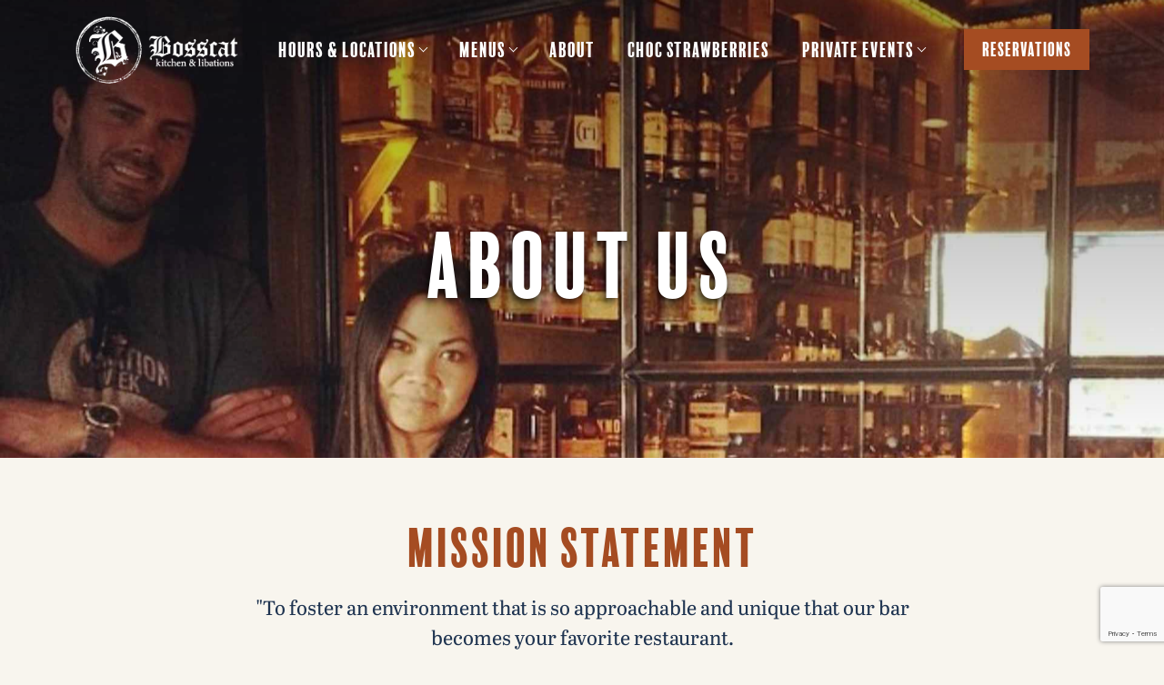

--- FILE ---
content_type: text/html; charset=UTF-8
request_url: https://bosscatkitchen.com/about/
body_size: 6250
content:
<!DOCTYPE html>
<html lang="en">
   <head>
      <!-------------------- meta tags ------------------------>
      <title>Bosscat Kitchen & Libations | American Comfort Food | Whiskey Bar</title>
      <meta name="description" content="Since 2014, Bosscat Kitchen has focused on hospitality, great food, and culture, expanding from Newport Beach to multiple states with a welcoming, unique atmosphere">
            	  <link rel="canonical" href="https://bosscatkitchen.com/about">
      <meta name="author" content="Ade-concept">
      <meta charset="UTF-8">
      <!--[if IE]>
      <meta http-equiv='X-UA-Compatible' content='IE=edge,chrome=1,requiresActiveX=true'>
      <![endif]-->
      <meta name="viewport" content="width=device-width, initial-scale=1">
      <link rel="icon" href="/bosscatkitchen_admin/asset/uploads/500/on_page_element/favicon.png" type="image/x-icon">
      <!-------------------- meta tags ------------------------>
      <!----------------------------------- Stylesheet starts ------------------->
      <!-- plugins CSS Files -->
      <link href="https://bosscatkitchen.com/application/views/themes/theme-1/assets/plugins/bootstrap/css/bootstrap.min.css" rel="stylesheet">
      <link href="https://bosscatkitchen.com/application/views/themes/theme-1/assets/css/jquery.mmenu.all.css?v1.1.1" rel="stylesheet">
      <link href="https://bosscatkitchen.com/application/views/themes/theme-1/assets/plugins/fontawesome-free/css/all.min.css" rel="stylesheet">
      <link href="https://bosscatkitchen.com/application/views/themes/theme-1/assets/plugins/aos/aos.css" rel="stylesheet">
      <link href="https://bosscatkitchen.com/application/views/themes/theme-1/assets/plugins/slick/slick.css" rel="stylesheet">
      <link href="https://bosscatkitchen.com/application/views/themes/theme-1/assets/plugins/slick/slick-theme.css" rel="stylesheet">
      <link href="https://bosscatkitchen.com/application/views/themes/theme-1/assets/plugins/magnific/magnific-popup.css" rel="stylesheet">
      <link href="https://bosscatkitchen.com/application/views/themes/theme-1/assets/plugins/scroll/jquery.simplyscroll.css" rel="stylesheet">
      <!-- Fonts CSS -->
      <link href="https://bosscatkitchen.com/application/views/themes/theme-1/assets/fonts/Abril/stylesheet.css" rel="stylesheet">
      <link href="https://bosscatkitchen.com/application/views/themes/theme-1/assets/fonts/BebasNeue/stylesheet.css" rel="stylesheet">
      <link href="https://bosscatkitchen.com/application/views/themes/theme-1/assets/fonts/AmericanTypewriter/stylesheet.css" rel="stylesheet">
      <link href="https://bosscatkitchen.com/application/views/themes/theme-1/assets/fonts/BalboaPlus/stylesheet.css" rel="stylesheet">
      <link href="https://bosscatkitchen.com/application/views/themes/theme-1/assets/fonts/love-letter/stylesheet.css" rel="stylesheet">
      
      <!-- Template Main CSS File -->
      <link href="https://bosscatkitchen.com/application/views/themes/theme-1/assets/css/style.css?v1.1.14" rel="stylesheet">
      <link href="https://bosscatkitchen.com/application/views/themes/theme-1/assets/css/custom-style.css?v.1.1.58" rel="stylesheet"> 
      <link href="https://bosscatkitchen.com/application/views/themes/theme-1/assets/css/shop-styles.css?v1.1.6" rel="stylesheet">
      <script src="https://bosscatkitchen.com/application/views/themes/theme-1/assets/js/jquery.min.js"></script>
      
      <!----------------------------------- Stylesheet ends------------------->
      <script>
         var site_url = 'https://bosscatkitchen.com/';
         var base_url = 'https://bosscatkitchen.com/';
         var theme_url = 'https://bosscatkitchen.com/application/views/themes/theme-1/assets/';
      </script>
      <!-- Google tag (gtag.js) -->
<script async src="https://www.googletagmanager.com/gtag/js?id=G-4BNWP8S49J"></script>
<script>
  window.dataLayer = window.dataLayer || [];
  function gtag(){dataLayer.push(arguments);}
  gtag('js', new Date());

  gtag('config', 'G-4BNWP8S49J');
</script>




<meta name="msvalidate.01" content="3BB36A9CCA680FFD152C4496A8B5D2F0" />


<meta name="robots" content="index, follow">

<script type='application/ld+json'> 
{
  "@context": "https://schema.org",
  "@graph": [
    {
      "@type": "Restaurant",
      "@id": "https://bosscatkitchen.com/irvine",
      "name": "Bosscat Kitchen & Libations - Irvine",
      "image": "https://bosscatkitchen.com/bosscatkitchen_admin/asset/uploads/500/cta/irvine--1-.jpg",
      "address": {
        "@type": "PostalAddress",
        "streetAddress": "18169 Von Karman Ave",
        "addressLocality": "Irvine",
        "addressRegion": "CA",
        "postalCode": "92612",
        "addressCountry": "US"
      },
      "telephone": "+1-949-333-0917",
      "url": "https://bosscatkitchen.com/irvine",
      "openingHours": [
        "Mo-Th 11:00-22:00",
        "Fr 11:00-23:00",
        "Sa 10:00-14:30",
        "Sa 15:00-23:00",
        "Su 10:00-14:30",
        "Su 15:30-21:00"
      ],
      "servesCuisine": "American",
      "priceRange": "$$",
      "hasMenu": "https://bosscatkitchen.com/menu",
      "sameAs": [
        "https://www.facebook.com/BosscatKitchenIrvine",
        "https://www.instagram.com/bosscatkitchen"
      ]
    },
    {
      "@type": "Restaurant",
      "@id": "https://bosscatkitchen.com/orange",
      "name": "Bosscat Kitchen & Libations - Orange",
      "image": "https://bosscatkitchen.com/bosscatkitchen_admin/asset/uploads/500/cta/orange--1-.jpg",
      "address": {
        "@type": "PostalAddress",
        "streetAddress": "4647 MacArthur Blvd",
        "addressLocality": "Orange",
        "addressRegion": "CA",
        "postalCode": "92866",
        "addressCountry": "US"
      },
      "telephone": "+1-714-716-1599",
      "url": "https://bosscatkitchen.com/orange",
      "openingHours": [
        "Mo-Th 11:00-22:00",
        "Fr 11:00-23:00",
        "Sa 10:00-14:30",
        "Sa 15:00-23:00",
        "Su 10:00-14:30",
        "Su 15:00-21:00"
      ],
      "servesCuisine": "American",
      "priceRange": "$$",
      "hasMenu": "https://bosscatkitchen.com/menu",
      "sameAs": [
        "https://www.facebook.com/BosscatKitchenOrange",
        "https://www.instagram.com/bosscatkitchen"
      ]
    }
  ]
}
</script>	  
	  	    <meta property="og:title" content="Bosscat Kitchen & Libations | American Comfort Food | Whiskey Bar" />
	    <meta property="og:type" content="website"/>
	    
	        	            <meta property="og:image" content="https://bosscatkitchen.com/bosscatkitchen_admin/asset/uploads/500/portfolio/home-order-3.jpg" >
	        	        
	        
		<meta property="og:description" content="Since 2014, Bosscat Kitchen has focused on hospitality, great food, and culture, expanding from Newport Beach to multiple states with a welcoming, unique atmosphere" /> 
	    <meta property="og:url" content="https://bosscatkitchen.com/about">
	    <meta property="og:site_name" content="Bosscat Kitchen"/>
	    <!-- twitter -->
	    <meta name="twitter:card" content="summary">
	    <meta name="twitter:site" content="https://bosscatkitchen.com/">
	    <meta name="twitter:title" content="Bosscat Kitchen & Libations | American Comfort Food | Whiskey Bar">
	    <meta name="twitter:description" content="Since 2014, Bosscat Kitchen has focused on hospitality, great food, and culture, expanding from Newport Beach to multiple states with a welcoming, unique atmosphere">
	   	
	   	
	   		 	            <meta name="twitter:image" content="https://bosscatkitchen.com/bosscatkitchen_admin/asset/uploads/500/portfolio/home-order-3.jpg">
	        	        
	        
	        
 	  	<meta name="twitter:url" content="https://bosscatkitchen.com/about">
	    <meta name="twitter:domain" content="https://bosscatkitchen.com/">
	       </head>
   <body class="home">
      <div class="page-wrapper">
         <!-- ======= Header ======= -->
<header id="header" class="fixed-top">
   <div class="container-fluid d-flex align-items-center justify-content-end justify-content-lg-center">
      <a href="https://bosscatkitchen.com/" class="logo pe-4"><img src="https://bosscatkitchen.com/application/views/themes/theme-1/assets/images/bosscat-horizontal-white.png" alt="Logo" title="Logo" class="img-fluid"></a>
      <nav id="navbar" class="navbar order-last order-lg-0">
         <ul>
                                          
               <li class="dropdown">
                  <a href="#"><span>Hours & Locations</span> <i class="arrow down"></i></a>
                                                                       <ul >
                                                <li >
                           <a href="https://bosscatkitchen.com/irvine" target="_self">
                           Irvine                           </a>
                        </li>
                                                <li >
                           <a href="https://bosscatkitchen.com/orange" target="_self">
                           Orange                           </a>
                        </li>
                                                <li >
                           <a href="https://bosscatkitchen.com/woodlands" target="_self">
                           The Woodlands                           </a>
                        </li>
                                             </ul>
                                                   </li>
                                                         
               <li class="dropdown">
                  <a href="https://bosscatkitchen.com/menu"><span>Menus</span> <i class="arrow down"></i></a>
                                                                       <ul >
                                                <li >
                           <a href="https://bosscatkitchen.com/order-online" target="_self">
                           Order Online                           </a>
                        </li>
                                                <li >
                           <a href="https://bosscatkitchen.com/chocolate-covered-strawberries" target="_self">
                           Chocolate Covered Strawberries Order                           </a>
                        </li>
                                             </ul>
                                                   </li>
                                                         <li>
                  <a class="nav-link" href="https://bosscatkitchen.com/about">About</a>
               </li>
                                                      <li>
                  <a class="nav-link" href="https://bosscatkitchen.com/chocolate-covered-strawberries">CHOC STRAWBERRIES</a>
               </li>
                                                      
               <li class="dropdown">
                  <a href="https://bosscatkitchen.com/private-events"><span>Private Events</span> <i class="arrow down"></i></a>
                                                                       <ul >
                                                <li >
                           <a href="https://bosscatkitchen.com/orange/private-events" target="_self">
                           Orange                           </a>
                        </li>
                                                <li >
                           <a href="https://bosscatkitchen.com/irvine/private-events" target="_self">
                           Irvine                           </a>
                        </li>
                                                <li >
                           <a href="https://bosscatkitchen.com/woodlands/private-events" target="_self">
                           The Woodlands                           </a>
                        </li>
                                             </ul>
                                                   </li>
                                    </ul>
         <a href="#menu" class="hamburgur-img mobile-nav-toggle d-lg-none">
         <img src="https://bosscatkitchen.com/application/views/themes/theme-1/assets/images/hamburger-white.png" class="img-fluid" alt="Hamburger" title="Hamburger">  
         </a>
      </nav>
      <!-- .navbar -->
      <a href="https://bosscatkitchen.com/reservations" class="appointment-btn d-none d-md-inline">Reservations</a>
   </div>
</header>
<!-- End Header -->         <main id="main">
            <section class="inner-page-section">
    <div class="jarallax height-50" data-speed="0.2">
        <img class="jarallax-img" src="/bosscatkitchen_admin/asset/uploads/500/on_page_element/about-banner.jpg" alt="Mission Statement" title="Mission Statement"/>
    </div>
    <div class="inner-bg-content">
        <div class="row">
            <div class="container">
                <div class="col-12">
                    <div class="inner-bg-title-sec" data-aos="fade-up">
                        <h1 class="inner-bg-title">About Us</h1>
                    </div>
                </div>
            </div>
        </div> 
    </div>
</section>

<section class="private-events-intro-section pt-0">
    <div class="container">
        <div class="row justify-content-center pb-3">
            <div class="col-8" data-aos="fade-up">
                <h2 class="display-4 brown-color-text text-center pb-3">Mission Statement</h2>
                <div class="private-events-intro-content">
                    <p>&quot;To foster an environment that is so approachable and unique that our bar becomes your favorite restaurant.</p>

<p>The company began as a bar with great food. It has since become much more through our focus on customer service, great experience, and committed team members. Culture isn&rsquo;t just a word we use, it&rsquo;s who we are as company. From the greeting you get when you walk in the door to the development of our team members into long lasting managers, culture has remained embedded in our business.</p>                </div>
            </div>
        </div>        
        <div class="row justify-content-center">
            <div class="col-8" data-aos="fade-up">
                <div class="private-events-intro-content">
                    <p tabindex="0">Since 2014 Bosscat Kitchen has been earning their place in the restaurant scene. Originally opening on MacArthur Blvd. in Newport Beach, CA in 2014 co-founders JT Reed and Leslie Nguyen have aimed to put hospitality first, treat their staff like family and grow the Bosscat Kitchen brand across multiple states.</p>                </div>
            </div>
        </div>
                <div class="row justify-content-center py-5">
            <div class="col-8">
                <h2 class="display-4 brown-color-text text-center">This is the story of Bosscat Kitchen</h2>
                <div class="private-events-intro-content pt-3" data-aos="fade-up">
                    <iframe allow="accelerometer; autoplay; clipboard-write; encrypted-media; gyroscope; picture-in-picture; web-share" allowfullscreen="" frameborder="0" height="450" referrerpolicy="strict-origin-when-cross-origin" src="https://www.youtube.com/embed/HcGEeAlUMFI?si=6yZGLse_yjUnrexh" title="YouTube video player" width="100%"></iframe>                </div>
            </div>
        </div>
        <div class="row justify-content-center">
            <div class="col-8">
                <div class="private-events-intro-content" data-aos="fade-up">
                    <p tabindex="0">From Newport Beach Bosscat Kitchen grew to Houston, TX, Old Towne Orange, CA, moved their first location to Irvine (bigger space and opportunity) and then to The Woodlands, TX. Soon to come is Paradise Valley, AZ proving that the sky is the limit for the now coined, Daily Dose Hospitality.</p>                </div>
            </div>
        </div>   
             
    </div>
</section>         </main>
         <!-- ======= Footer ======= -->
<footer id="footer">
   <div class="container">
      <div class="row">
         <div class="col-12">
            <div class="footer-logo">
                <img src="/bosscatkitchen_admin/asset/uploads/500/on_page_element/footer-bosscat-kitchen.png" class="img-fluid" alt="Bosscat Kitchen Footer Logo" title="Bosscat Kitchen Footer Logo">
            </div>
            <div class="footer-link">
               <ul>
                                    <li><a href="https://bosscatkitchen.com/">Hours & Locations</a></li>
                                    <li><a href="https://bosscatkitchen.com/menu">Menus</a></li>
                                    <li><a href="https://bosscatkitchen.com/about">About</a></li>
                                    <li><a href="https://bosscatkitchen.com/private-events">Private Events</a></li>
                                    <li><a href="https://bosscatkitchen.com/order-online">Order Online</a></li>
                                 </ul>
            </div>
            <div class="footer-signup my-5">
               <div class="form-row text-center">
                  <h2 class="pc-title fs-1 mb-4 text-white">Sign Up for Our Newsletter</h2>
                  <form id="newsletter-form" action="" class="d-md-flex justify-content-center">
                     <div class="form-group col-md-4 col-sm-12 col-xs-12">
                        <input type="email" class="form-control" id="f-email" name="form[email]" value="" aria-label="Enter Email" placeholder="Email *">
                        <button type="submit" class="btn form-btn g-recaptcha" data-callback="onNewsletterSubmit" data-sitekey="6LfZ6-AoAAAAAMXnXRNhamyH0iTPyf1GGI61DAiG">Sign Up</button>
                     </div>
                  </form>
               </div>
            </div>
             <div class="footer-social pt-4">
                <ul class="loc-social">
                    
                    <li class="sr-only">
                        <a href="" target="_blank"><i class="fab fa-facebook-f icon"></i><span class="sr-only">Facebook</span></a>
                    </li>
                    <li>
                        <a href="https://www.instagram.com/bosscatkitchen/?hl=en" target="_blank"><i class="fab fa-instagram icon"></i><span class="sr-only">Instagram</span></a>
                    </li>
                 </ul>
             </div>
            <div class="text-center py-4">
               <div class="copyright">
                  &copy; 2024 <span>bosscatkitchen.com</span>. All Rights Reserved               </div>
            </div>
         </div>
      </div>
   </div>
</footer>
<!-- End Footer -->
<script src="https://www.google.com/recaptcha/api.js?render=6LfZ6-AoAAAAAMXnXRNhamyH0iTPyf1GGI61DAiG"></script>
<script>
  

    function onNewsletterSubmit() {

        grecaptcha.ready(function(e) {

            grecaptcha.execute('6LfZ6-AoAAAAAMXnXRNhamyH0iTPyf1GGI61DAiG', {
                action: 'submit'
            }).then(function(token) {

                // add token to form
                jQuery('#newsletter-form').append('<input type="hidden" class="recaptcha" name="g-recaptcha-response" value="' + token + '">');
                return new Promise(function(resolve, reject) {
                    $('.ajax-loader').show();

                    jQuery('.status-msg').remove();
                    var $formData = jQuery('#newsletter-form').serialize();
                    var $this = $(this);
                    $this.find('[type=submit]').prop('disabled', true);

                    jQuery.ajax({
                        url: site_url + "contact_us/newsletter_form_submit", // use controllername/function name
                        dataType: "json",
                        type: "POST",
                        data: $formData,
                        success: function(response) {
                            if (response.status_msg['class'] == "success") {
                                jQuery('#newsletter-form :input').val('');
                                $('#newsletter-form')[0].reset();
                                resolve();
                                grecaptcha.reset();
                                //window.location.href = site_url + 'contact-us/thank-you';
                                jQuery('.form-row').append('<div class="status-msg alert alert-success mt-3 alert-' + response.status_msg['class'] + '" tabindex="0">' + response.status_msg['msg'] + '</div>');
                            $(".alert, .alert p").attr("tabindex", 0);
                            } else {
                                jQuery('.form-row').append('<div class="status-msg alert alert-danger mt-3 alert-' + response.status_msg['class'] + '" tabindex="0">' + response.status_msg['msg'] + '</div>');
                                    $(".alert, .alert p").attr("tabindex", 0);   
                            }
                            

                        },
                        error: function() {
                            $this.find('[type=submit]').prop('disabled', false);
                            $('.ajax-loader').hide();
                            grecaptcha.reset();
                        }
                    }).done(function() {
                        $this.find('[type=submit]').prop('disabled', false);

                        $('.ajax-loader').hide();
                        setTimeout(function() {
                            $('.form-response').fadeOut();
                            jQuery('.recaptcha').remove();
                        }, 5000);

                    });
                    //e.preventDefault();   

                });
            });
        });
    }
</script>      </div>
      <div id="preloader"><div class="loader-center"><span id="nav_logo"></span></div></div>
	   <div id="ajax-loader" class="ajax-loader loaded"></div>
      <a href="#" class="back-to-top d-flex align-items-center justify-content-center"><img src="https://bosscatkitchen.com/application/views/themes/theme-1/assets/images/up-arrow.png" alt="arrow" title="arrow" class="bi bi-arrow-up-short"></a>
      <!-- MENU RIGHT -->
      <nav id="menu">
         <ul>
                                          
               <li>
                  <a href="#">Hours & Locations</a>
                                                                       <ul >
                                                <li >
                           <a href="https://bosscatkitchen.com/irvine" target="_self">
                           Irvine                           </a>
                        </li>
                                                <li >
                           <a href="https://bosscatkitchen.com/orange" target="_self">
                           Orange                           </a>
                        </li>
                                                <li >
                           <a href="https://bosscatkitchen.com/woodlands" target="_self">
                           The Woodlands                           </a>
                        </li>
                                             </ul>
                                                   </li>
                                                         
               <li>
                  <a href="https://bosscatkitchen.com/menu">Menus</a>
                                                                       <ul >
                                                <li >
                           <a href="https://bosscatkitchen.com/order-online" target="_self">
                           Order Online                           </a>
                        </li>
                                                <li >
                           <a href="https://bosscatkitchen.com/chocolate-covered-strawberries" target="_self">
                           Chocolate Covered Strawberries Order                           </a>
                        </li>
                                             </ul>
                                                   </li>
                                                         <li>
                  <a href="https://bosscatkitchen.com/about">About</a>
               </li>
                                                      <li>
                  <a href="https://bosscatkitchen.com/chocolate-covered-strawberries">CHOC STRAWBERRIES</a>
               </li>
                                                      
               <li>
                  <a href="https://bosscatkitchen.com/private-events">Private Events</a>
                                                                       <ul >
                                                <li >
                           <a href="https://bosscatkitchen.com/orange/private-events" target="_self">
                           Orange                           </a>
                        </li>
                                                <li >
                           <a href="https://bosscatkitchen.com/irvine/private-events" target="_self">
                           Irvine                           </a>
                        </li>
                                                <li >
                           <a href="https://bosscatkitchen.com/woodlands/private-events" target="_self">
                           The Woodlands                           </a>
                        </li>
                                             </ul>
                                                   </li>
                                        <div class="mob_social text-center mt-4">
                 <a href="https://bosscatkitchen.com/reservations" class="appointment-btn">Reservations</a>
             </div>
         </ul>
      </nav>
      <!-- /MENU RIGHT -->
      <!-- JS Files -->
      <!-- Plugins JS File -->
      <script src="//cdnjs.cloudflare.com/ajax/libs/bodymovin/5.7.4/lottie.min.js"></script>
      <script src="https://bosscatkitchen.com/application/views/themes/theme-1/assets/plugins/bootstrap/js/bootstrap.bundle.min.js"></script>
      <script src="https://bosscatkitchen.com/application/views/themes/theme-1/assets/plugins/aos/aos.js"></script>
      <script src="https://bosscatkitchen.com/application/views/themes/theme-1/assets/js/jquery.mmenu.all.min.js"></script>
      <script src="https://bosscatkitchen.com/application/views/themes/theme-1/assets/plugins/jarallax/jarallax.min.js"></script>
      <script src="https://bosscatkitchen.com/application/views/themes/theme-1/assets/plugins/jarallax/jarallax-video.min.js"></script>
      <script src="https://bosscatkitchen.com/application/views/themes/theme-1/assets/plugins/slick/slick.min.js"></script>
      <script src="https://bosscatkitchen.com/application/views/themes/theme-1/assets/plugins/magnific/magnificpopup.js"></script>
      <script src="https://bosscatkitchen.com/application/views/themes/theme-1/assets/plugins/scroll/jquery.simplyscroll.js"></script>
      <!-- Main JS File -->
      <script src="https://bosscatkitchen.com/application/views/themes/theme-1/assets/js/main.js?v1.1.15"></script>
      <script type="text/javascript">
        $(document).ready(function () {
            $(".about-boscat-logo img, .home-hero-logo img, .about-box-title, .about-box-content p, .home-order-title, .home-order-content p, .home-order-img img, .ig-title, .pc-img img, .pc-title, .pc-content p, .copyright, .footer-logo img, .inner-bg-title, .location-title, .location-hours-content p, .location-detail-content p, .loc-slider .slick-prev, .loc-slider .slick-next, .inner-bg-sub-title, .private-events-intro-content p, .pv-cta-main-title, .pv-cta-img img, .pv-cta-title, .pv-cta-content p, .meet-susan-img img, .meet-susan-title, .meet-susan-content p, .browse-gallery-title").attr("tabindex", 0);
        });
      </script>

      <script>
        var animation = bodymovin.loadAnimation({
            // animationData: { / ... / },
            container: document.getElementById('nav_logo'), // required
            path: 'https://bosscatkitchen.com/application/views/themes/theme-1/assets/images/Animation-Json.json', // required
            renderer: 'svg', // required
            loop: true, // optional
            autoplay: true, // optional
            name: "Logo Animation", // optional
        }); 
      </script> 
      <style type="text/css">
         #nav_logo {
             width: 100vw;
             display: flex;
             align-items: center;
             justify-content: center;
             height: 100%;
             margin: 0 auto;
             max-width: 500px;
         }

         .loader-center {
             text-align: center;
             display: flex;
             align-items: center;
             justify-content: center;
             height: 100%;
         }
		  #ajax-loader {position: fixed;top: 0;left: 0;right: 0;bottom: 0;z-index: 9999;overflow: hidden;background: #fff;}
			.ajax-loader.loaded {display: none;}
			#ajax-loader:before {content: "";position: fixed;top: calc(50% - 30px);left: calc(50% - 30px);border: 3px solid #a54c22;border-top-color: #dddddd;border-radius: 50%;width: 40px;height: 40px;-webkit-animation: animate-ajaxloader 1s linear infinite;animation: animate-ajaxloader 1s linear infinite;}

			@-webkit-keyframes animate-ajaxloader {
				0% {transform: rotate(0deg);}
				100% {transform: rotate(360deg);}
			}

			@keyframes animate-ajaxloader {
				0% {transform: rotate(0deg);}
				100% {transform: rotate(360deg);}
			}
      </style> 
      <!--------------------------------------------------------------->
      <script>(function(d){var s = d.createElement("script");s.setAttribute("data-account", "8Kc6eeScty");s.setAttribute("src", "https://cdn.userway.org/widget.js");(d.body || d.head).appendChild(s);})(document)</script><noscript>Please ensure Javascript is enabled for purposes of <a href="https://userway.org">website accessibility</a></noscript>   
   </body>
</html>

--- FILE ---
content_type: text/html; charset=utf-8
request_url: https://www.google.com/recaptcha/api2/anchor?ar=1&k=6LfZ6-AoAAAAAMXnXRNhamyH0iTPyf1GGI61DAiG&co=aHR0cHM6Ly9ib3NzY2F0a2l0Y2hlbi5jb206NDQz&hl=en&v=N67nZn4AqZkNcbeMu4prBgzg&size=invisible&anchor-ms=20000&execute-ms=30000&cb=ndl1fkvtjze2
body_size: 48835
content:
<!DOCTYPE HTML><html dir="ltr" lang="en"><head><meta http-equiv="Content-Type" content="text/html; charset=UTF-8">
<meta http-equiv="X-UA-Compatible" content="IE=edge">
<title>reCAPTCHA</title>
<style type="text/css">
/* cyrillic-ext */
@font-face {
  font-family: 'Roboto';
  font-style: normal;
  font-weight: 400;
  font-stretch: 100%;
  src: url(//fonts.gstatic.com/s/roboto/v48/KFO7CnqEu92Fr1ME7kSn66aGLdTylUAMa3GUBHMdazTgWw.woff2) format('woff2');
  unicode-range: U+0460-052F, U+1C80-1C8A, U+20B4, U+2DE0-2DFF, U+A640-A69F, U+FE2E-FE2F;
}
/* cyrillic */
@font-face {
  font-family: 'Roboto';
  font-style: normal;
  font-weight: 400;
  font-stretch: 100%;
  src: url(//fonts.gstatic.com/s/roboto/v48/KFO7CnqEu92Fr1ME7kSn66aGLdTylUAMa3iUBHMdazTgWw.woff2) format('woff2');
  unicode-range: U+0301, U+0400-045F, U+0490-0491, U+04B0-04B1, U+2116;
}
/* greek-ext */
@font-face {
  font-family: 'Roboto';
  font-style: normal;
  font-weight: 400;
  font-stretch: 100%;
  src: url(//fonts.gstatic.com/s/roboto/v48/KFO7CnqEu92Fr1ME7kSn66aGLdTylUAMa3CUBHMdazTgWw.woff2) format('woff2');
  unicode-range: U+1F00-1FFF;
}
/* greek */
@font-face {
  font-family: 'Roboto';
  font-style: normal;
  font-weight: 400;
  font-stretch: 100%;
  src: url(//fonts.gstatic.com/s/roboto/v48/KFO7CnqEu92Fr1ME7kSn66aGLdTylUAMa3-UBHMdazTgWw.woff2) format('woff2');
  unicode-range: U+0370-0377, U+037A-037F, U+0384-038A, U+038C, U+038E-03A1, U+03A3-03FF;
}
/* math */
@font-face {
  font-family: 'Roboto';
  font-style: normal;
  font-weight: 400;
  font-stretch: 100%;
  src: url(//fonts.gstatic.com/s/roboto/v48/KFO7CnqEu92Fr1ME7kSn66aGLdTylUAMawCUBHMdazTgWw.woff2) format('woff2');
  unicode-range: U+0302-0303, U+0305, U+0307-0308, U+0310, U+0312, U+0315, U+031A, U+0326-0327, U+032C, U+032F-0330, U+0332-0333, U+0338, U+033A, U+0346, U+034D, U+0391-03A1, U+03A3-03A9, U+03B1-03C9, U+03D1, U+03D5-03D6, U+03F0-03F1, U+03F4-03F5, U+2016-2017, U+2034-2038, U+203C, U+2040, U+2043, U+2047, U+2050, U+2057, U+205F, U+2070-2071, U+2074-208E, U+2090-209C, U+20D0-20DC, U+20E1, U+20E5-20EF, U+2100-2112, U+2114-2115, U+2117-2121, U+2123-214F, U+2190, U+2192, U+2194-21AE, U+21B0-21E5, U+21F1-21F2, U+21F4-2211, U+2213-2214, U+2216-22FF, U+2308-230B, U+2310, U+2319, U+231C-2321, U+2336-237A, U+237C, U+2395, U+239B-23B7, U+23D0, U+23DC-23E1, U+2474-2475, U+25AF, U+25B3, U+25B7, U+25BD, U+25C1, U+25CA, U+25CC, U+25FB, U+266D-266F, U+27C0-27FF, U+2900-2AFF, U+2B0E-2B11, U+2B30-2B4C, U+2BFE, U+3030, U+FF5B, U+FF5D, U+1D400-1D7FF, U+1EE00-1EEFF;
}
/* symbols */
@font-face {
  font-family: 'Roboto';
  font-style: normal;
  font-weight: 400;
  font-stretch: 100%;
  src: url(//fonts.gstatic.com/s/roboto/v48/KFO7CnqEu92Fr1ME7kSn66aGLdTylUAMaxKUBHMdazTgWw.woff2) format('woff2');
  unicode-range: U+0001-000C, U+000E-001F, U+007F-009F, U+20DD-20E0, U+20E2-20E4, U+2150-218F, U+2190, U+2192, U+2194-2199, U+21AF, U+21E6-21F0, U+21F3, U+2218-2219, U+2299, U+22C4-22C6, U+2300-243F, U+2440-244A, U+2460-24FF, U+25A0-27BF, U+2800-28FF, U+2921-2922, U+2981, U+29BF, U+29EB, U+2B00-2BFF, U+4DC0-4DFF, U+FFF9-FFFB, U+10140-1018E, U+10190-1019C, U+101A0, U+101D0-101FD, U+102E0-102FB, U+10E60-10E7E, U+1D2C0-1D2D3, U+1D2E0-1D37F, U+1F000-1F0FF, U+1F100-1F1AD, U+1F1E6-1F1FF, U+1F30D-1F30F, U+1F315, U+1F31C, U+1F31E, U+1F320-1F32C, U+1F336, U+1F378, U+1F37D, U+1F382, U+1F393-1F39F, U+1F3A7-1F3A8, U+1F3AC-1F3AF, U+1F3C2, U+1F3C4-1F3C6, U+1F3CA-1F3CE, U+1F3D4-1F3E0, U+1F3ED, U+1F3F1-1F3F3, U+1F3F5-1F3F7, U+1F408, U+1F415, U+1F41F, U+1F426, U+1F43F, U+1F441-1F442, U+1F444, U+1F446-1F449, U+1F44C-1F44E, U+1F453, U+1F46A, U+1F47D, U+1F4A3, U+1F4B0, U+1F4B3, U+1F4B9, U+1F4BB, U+1F4BF, U+1F4C8-1F4CB, U+1F4D6, U+1F4DA, U+1F4DF, U+1F4E3-1F4E6, U+1F4EA-1F4ED, U+1F4F7, U+1F4F9-1F4FB, U+1F4FD-1F4FE, U+1F503, U+1F507-1F50B, U+1F50D, U+1F512-1F513, U+1F53E-1F54A, U+1F54F-1F5FA, U+1F610, U+1F650-1F67F, U+1F687, U+1F68D, U+1F691, U+1F694, U+1F698, U+1F6AD, U+1F6B2, U+1F6B9-1F6BA, U+1F6BC, U+1F6C6-1F6CF, U+1F6D3-1F6D7, U+1F6E0-1F6EA, U+1F6F0-1F6F3, U+1F6F7-1F6FC, U+1F700-1F7FF, U+1F800-1F80B, U+1F810-1F847, U+1F850-1F859, U+1F860-1F887, U+1F890-1F8AD, U+1F8B0-1F8BB, U+1F8C0-1F8C1, U+1F900-1F90B, U+1F93B, U+1F946, U+1F984, U+1F996, U+1F9E9, U+1FA00-1FA6F, U+1FA70-1FA7C, U+1FA80-1FA89, U+1FA8F-1FAC6, U+1FACE-1FADC, U+1FADF-1FAE9, U+1FAF0-1FAF8, U+1FB00-1FBFF;
}
/* vietnamese */
@font-face {
  font-family: 'Roboto';
  font-style: normal;
  font-weight: 400;
  font-stretch: 100%;
  src: url(//fonts.gstatic.com/s/roboto/v48/KFO7CnqEu92Fr1ME7kSn66aGLdTylUAMa3OUBHMdazTgWw.woff2) format('woff2');
  unicode-range: U+0102-0103, U+0110-0111, U+0128-0129, U+0168-0169, U+01A0-01A1, U+01AF-01B0, U+0300-0301, U+0303-0304, U+0308-0309, U+0323, U+0329, U+1EA0-1EF9, U+20AB;
}
/* latin-ext */
@font-face {
  font-family: 'Roboto';
  font-style: normal;
  font-weight: 400;
  font-stretch: 100%;
  src: url(//fonts.gstatic.com/s/roboto/v48/KFO7CnqEu92Fr1ME7kSn66aGLdTylUAMa3KUBHMdazTgWw.woff2) format('woff2');
  unicode-range: U+0100-02BA, U+02BD-02C5, U+02C7-02CC, U+02CE-02D7, U+02DD-02FF, U+0304, U+0308, U+0329, U+1D00-1DBF, U+1E00-1E9F, U+1EF2-1EFF, U+2020, U+20A0-20AB, U+20AD-20C0, U+2113, U+2C60-2C7F, U+A720-A7FF;
}
/* latin */
@font-face {
  font-family: 'Roboto';
  font-style: normal;
  font-weight: 400;
  font-stretch: 100%;
  src: url(//fonts.gstatic.com/s/roboto/v48/KFO7CnqEu92Fr1ME7kSn66aGLdTylUAMa3yUBHMdazQ.woff2) format('woff2');
  unicode-range: U+0000-00FF, U+0131, U+0152-0153, U+02BB-02BC, U+02C6, U+02DA, U+02DC, U+0304, U+0308, U+0329, U+2000-206F, U+20AC, U+2122, U+2191, U+2193, U+2212, U+2215, U+FEFF, U+FFFD;
}
/* cyrillic-ext */
@font-face {
  font-family: 'Roboto';
  font-style: normal;
  font-weight: 500;
  font-stretch: 100%;
  src: url(//fonts.gstatic.com/s/roboto/v48/KFO7CnqEu92Fr1ME7kSn66aGLdTylUAMa3GUBHMdazTgWw.woff2) format('woff2');
  unicode-range: U+0460-052F, U+1C80-1C8A, U+20B4, U+2DE0-2DFF, U+A640-A69F, U+FE2E-FE2F;
}
/* cyrillic */
@font-face {
  font-family: 'Roboto';
  font-style: normal;
  font-weight: 500;
  font-stretch: 100%;
  src: url(//fonts.gstatic.com/s/roboto/v48/KFO7CnqEu92Fr1ME7kSn66aGLdTylUAMa3iUBHMdazTgWw.woff2) format('woff2');
  unicode-range: U+0301, U+0400-045F, U+0490-0491, U+04B0-04B1, U+2116;
}
/* greek-ext */
@font-face {
  font-family: 'Roboto';
  font-style: normal;
  font-weight: 500;
  font-stretch: 100%;
  src: url(//fonts.gstatic.com/s/roboto/v48/KFO7CnqEu92Fr1ME7kSn66aGLdTylUAMa3CUBHMdazTgWw.woff2) format('woff2');
  unicode-range: U+1F00-1FFF;
}
/* greek */
@font-face {
  font-family: 'Roboto';
  font-style: normal;
  font-weight: 500;
  font-stretch: 100%;
  src: url(//fonts.gstatic.com/s/roboto/v48/KFO7CnqEu92Fr1ME7kSn66aGLdTylUAMa3-UBHMdazTgWw.woff2) format('woff2');
  unicode-range: U+0370-0377, U+037A-037F, U+0384-038A, U+038C, U+038E-03A1, U+03A3-03FF;
}
/* math */
@font-face {
  font-family: 'Roboto';
  font-style: normal;
  font-weight: 500;
  font-stretch: 100%;
  src: url(//fonts.gstatic.com/s/roboto/v48/KFO7CnqEu92Fr1ME7kSn66aGLdTylUAMawCUBHMdazTgWw.woff2) format('woff2');
  unicode-range: U+0302-0303, U+0305, U+0307-0308, U+0310, U+0312, U+0315, U+031A, U+0326-0327, U+032C, U+032F-0330, U+0332-0333, U+0338, U+033A, U+0346, U+034D, U+0391-03A1, U+03A3-03A9, U+03B1-03C9, U+03D1, U+03D5-03D6, U+03F0-03F1, U+03F4-03F5, U+2016-2017, U+2034-2038, U+203C, U+2040, U+2043, U+2047, U+2050, U+2057, U+205F, U+2070-2071, U+2074-208E, U+2090-209C, U+20D0-20DC, U+20E1, U+20E5-20EF, U+2100-2112, U+2114-2115, U+2117-2121, U+2123-214F, U+2190, U+2192, U+2194-21AE, U+21B0-21E5, U+21F1-21F2, U+21F4-2211, U+2213-2214, U+2216-22FF, U+2308-230B, U+2310, U+2319, U+231C-2321, U+2336-237A, U+237C, U+2395, U+239B-23B7, U+23D0, U+23DC-23E1, U+2474-2475, U+25AF, U+25B3, U+25B7, U+25BD, U+25C1, U+25CA, U+25CC, U+25FB, U+266D-266F, U+27C0-27FF, U+2900-2AFF, U+2B0E-2B11, U+2B30-2B4C, U+2BFE, U+3030, U+FF5B, U+FF5D, U+1D400-1D7FF, U+1EE00-1EEFF;
}
/* symbols */
@font-face {
  font-family: 'Roboto';
  font-style: normal;
  font-weight: 500;
  font-stretch: 100%;
  src: url(//fonts.gstatic.com/s/roboto/v48/KFO7CnqEu92Fr1ME7kSn66aGLdTylUAMaxKUBHMdazTgWw.woff2) format('woff2');
  unicode-range: U+0001-000C, U+000E-001F, U+007F-009F, U+20DD-20E0, U+20E2-20E4, U+2150-218F, U+2190, U+2192, U+2194-2199, U+21AF, U+21E6-21F0, U+21F3, U+2218-2219, U+2299, U+22C4-22C6, U+2300-243F, U+2440-244A, U+2460-24FF, U+25A0-27BF, U+2800-28FF, U+2921-2922, U+2981, U+29BF, U+29EB, U+2B00-2BFF, U+4DC0-4DFF, U+FFF9-FFFB, U+10140-1018E, U+10190-1019C, U+101A0, U+101D0-101FD, U+102E0-102FB, U+10E60-10E7E, U+1D2C0-1D2D3, U+1D2E0-1D37F, U+1F000-1F0FF, U+1F100-1F1AD, U+1F1E6-1F1FF, U+1F30D-1F30F, U+1F315, U+1F31C, U+1F31E, U+1F320-1F32C, U+1F336, U+1F378, U+1F37D, U+1F382, U+1F393-1F39F, U+1F3A7-1F3A8, U+1F3AC-1F3AF, U+1F3C2, U+1F3C4-1F3C6, U+1F3CA-1F3CE, U+1F3D4-1F3E0, U+1F3ED, U+1F3F1-1F3F3, U+1F3F5-1F3F7, U+1F408, U+1F415, U+1F41F, U+1F426, U+1F43F, U+1F441-1F442, U+1F444, U+1F446-1F449, U+1F44C-1F44E, U+1F453, U+1F46A, U+1F47D, U+1F4A3, U+1F4B0, U+1F4B3, U+1F4B9, U+1F4BB, U+1F4BF, U+1F4C8-1F4CB, U+1F4D6, U+1F4DA, U+1F4DF, U+1F4E3-1F4E6, U+1F4EA-1F4ED, U+1F4F7, U+1F4F9-1F4FB, U+1F4FD-1F4FE, U+1F503, U+1F507-1F50B, U+1F50D, U+1F512-1F513, U+1F53E-1F54A, U+1F54F-1F5FA, U+1F610, U+1F650-1F67F, U+1F687, U+1F68D, U+1F691, U+1F694, U+1F698, U+1F6AD, U+1F6B2, U+1F6B9-1F6BA, U+1F6BC, U+1F6C6-1F6CF, U+1F6D3-1F6D7, U+1F6E0-1F6EA, U+1F6F0-1F6F3, U+1F6F7-1F6FC, U+1F700-1F7FF, U+1F800-1F80B, U+1F810-1F847, U+1F850-1F859, U+1F860-1F887, U+1F890-1F8AD, U+1F8B0-1F8BB, U+1F8C0-1F8C1, U+1F900-1F90B, U+1F93B, U+1F946, U+1F984, U+1F996, U+1F9E9, U+1FA00-1FA6F, U+1FA70-1FA7C, U+1FA80-1FA89, U+1FA8F-1FAC6, U+1FACE-1FADC, U+1FADF-1FAE9, U+1FAF0-1FAF8, U+1FB00-1FBFF;
}
/* vietnamese */
@font-face {
  font-family: 'Roboto';
  font-style: normal;
  font-weight: 500;
  font-stretch: 100%;
  src: url(//fonts.gstatic.com/s/roboto/v48/KFO7CnqEu92Fr1ME7kSn66aGLdTylUAMa3OUBHMdazTgWw.woff2) format('woff2');
  unicode-range: U+0102-0103, U+0110-0111, U+0128-0129, U+0168-0169, U+01A0-01A1, U+01AF-01B0, U+0300-0301, U+0303-0304, U+0308-0309, U+0323, U+0329, U+1EA0-1EF9, U+20AB;
}
/* latin-ext */
@font-face {
  font-family: 'Roboto';
  font-style: normal;
  font-weight: 500;
  font-stretch: 100%;
  src: url(//fonts.gstatic.com/s/roboto/v48/KFO7CnqEu92Fr1ME7kSn66aGLdTylUAMa3KUBHMdazTgWw.woff2) format('woff2');
  unicode-range: U+0100-02BA, U+02BD-02C5, U+02C7-02CC, U+02CE-02D7, U+02DD-02FF, U+0304, U+0308, U+0329, U+1D00-1DBF, U+1E00-1E9F, U+1EF2-1EFF, U+2020, U+20A0-20AB, U+20AD-20C0, U+2113, U+2C60-2C7F, U+A720-A7FF;
}
/* latin */
@font-face {
  font-family: 'Roboto';
  font-style: normal;
  font-weight: 500;
  font-stretch: 100%;
  src: url(//fonts.gstatic.com/s/roboto/v48/KFO7CnqEu92Fr1ME7kSn66aGLdTylUAMa3yUBHMdazQ.woff2) format('woff2');
  unicode-range: U+0000-00FF, U+0131, U+0152-0153, U+02BB-02BC, U+02C6, U+02DA, U+02DC, U+0304, U+0308, U+0329, U+2000-206F, U+20AC, U+2122, U+2191, U+2193, U+2212, U+2215, U+FEFF, U+FFFD;
}
/* cyrillic-ext */
@font-face {
  font-family: 'Roboto';
  font-style: normal;
  font-weight: 900;
  font-stretch: 100%;
  src: url(//fonts.gstatic.com/s/roboto/v48/KFO7CnqEu92Fr1ME7kSn66aGLdTylUAMa3GUBHMdazTgWw.woff2) format('woff2');
  unicode-range: U+0460-052F, U+1C80-1C8A, U+20B4, U+2DE0-2DFF, U+A640-A69F, U+FE2E-FE2F;
}
/* cyrillic */
@font-face {
  font-family: 'Roboto';
  font-style: normal;
  font-weight: 900;
  font-stretch: 100%;
  src: url(//fonts.gstatic.com/s/roboto/v48/KFO7CnqEu92Fr1ME7kSn66aGLdTylUAMa3iUBHMdazTgWw.woff2) format('woff2');
  unicode-range: U+0301, U+0400-045F, U+0490-0491, U+04B0-04B1, U+2116;
}
/* greek-ext */
@font-face {
  font-family: 'Roboto';
  font-style: normal;
  font-weight: 900;
  font-stretch: 100%;
  src: url(//fonts.gstatic.com/s/roboto/v48/KFO7CnqEu92Fr1ME7kSn66aGLdTylUAMa3CUBHMdazTgWw.woff2) format('woff2');
  unicode-range: U+1F00-1FFF;
}
/* greek */
@font-face {
  font-family: 'Roboto';
  font-style: normal;
  font-weight: 900;
  font-stretch: 100%;
  src: url(//fonts.gstatic.com/s/roboto/v48/KFO7CnqEu92Fr1ME7kSn66aGLdTylUAMa3-UBHMdazTgWw.woff2) format('woff2');
  unicode-range: U+0370-0377, U+037A-037F, U+0384-038A, U+038C, U+038E-03A1, U+03A3-03FF;
}
/* math */
@font-face {
  font-family: 'Roboto';
  font-style: normal;
  font-weight: 900;
  font-stretch: 100%;
  src: url(//fonts.gstatic.com/s/roboto/v48/KFO7CnqEu92Fr1ME7kSn66aGLdTylUAMawCUBHMdazTgWw.woff2) format('woff2');
  unicode-range: U+0302-0303, U+0305, U+0307-0308, U+0310, U+0312, U+0315, U+031A, U+0326-0327, U+032C, U+032F-0330, U+0332-0333, U+0338, U+033A, U+0346, U+034D, U+0391-03A1, U+03A3-03A9, U+03B1-03C9, U+03D1, U+03D5-03D6, U+03F0-03F1, U+03F4-03F5, U+2016-2017, U+2034-2038, U+203C, U+2040, U+2043, U+2047, U+2050, U+2057, U+205F, U+2070-2071, U+2074-208E, U+2090-209C, U+20D0-20DC, U+20E1, U+20E5-20EF, U+2100-2112, U+2114-2115, U+2117-2121, U+2123-214F, U+2190, U+2192, U+2194-21AE, U+21B0-21E5, U+21F1-21F2, U+21F4-2211, U+2213-2214, U+2216-22FF, U+2308-230B, U+2310, U+2319, U+231C-2321, U+2336-237A, U+237C, U+2395, U+239B-23B7, U+23D0, U+23DC-23E1, U+2474-2475, U+25AF, U+25B3, U+25B7, U+25BD, U+25C1, U+25CA, U+25CC, U+25FB, U+266D-266F, U+27C0-27FF, U+2900-2AFF, U+2B0E-2B11, U+2B30-2B4C, U+2BFE, U+3030, U+FF5B, U+FF5D, U+1D400-1D7FF, U+1EE00-1EEFF;
}
/* symbols */
@font-face {
  font-family: 'Roboto';
  font-style: normal;
  font-weight: 900;
  font-stretch: 100%;
  src: url(//fonts.gstatic.com/s/roboto/v48/KFO7CnqEu92Fr1ME7kSn66aGLdTylUAMaxKUBHMdazTgWw.woff2) format('woff2');
  unicode-range: U+0001-000C, U+000E-001F, U+007F-009F, U+20DD-20E0, U+20E2-20E4, U+2150-218F, U+2190, U+2192, U+2194-2199, U+21AF, U+21E6-21F0, U+21F3, U+2218-2219, U+2299, U+22C4-22C6, U+2300-243F, U+2440-244A, U+2460-24FF, U+25A0-27BF, U+2800-28FF, U+2921-2922, U+2981, U+29BF, U+29EB, U+2B00-2BFF, U+4DC0-4DFF, U+FFF9-FFFB, U+10140-1018E, U+10190-1019C, U+101A0, U+101D0-101FD, U+102E0-102FB, U+10E60-10E7E, U+1D2C0-1D2D3, U+1D2E0-1D37F, U+1F000-1F0FF, U+1F100-1F1AD, U+1F1E6-1F1FF, U+1F30D-1F30F, U+1F315, U+1F31C, U+1F31E, U+1F320-1F32C, U+1F336, U+1F378, U+1F37D, U+1F382, U+1F393-1F39F, U+1F3A7-1F3A8, U+1F3AC-1F3AF, U+1F3C2, U+1F3C4-1F3C6, U+1F3CA-1F3CE, U+1F3D4-1F3E0, U+1F3ED, U+1F3F1-1F3F3, U+1F3F5-1F3F7, U+1F408, U+1F415, U+1F41F, U+1F426, U+1F43F, U+1F441-1F442, U+1F444, U+1F446-1F449, U+1F44C-1F44E, U+1F453, U+1F46A, U+1F47D, U+1F4A3, U+1F4B0, U+1F4B3, U+1F4B9, U+1F4BB, U+1F4BF, U+1F4C8-1F4CB, U+1F4D6, U+1F4DA, U+1F4DF, U+1F4E3-1F4E6, U+1F4EA-1F4ED, U+1F4F7, U+1F4F9-1F4FB, U+1F4FD-1F4FE, U+1F503, U+1F507-1F50B, U+1F50D, U+1F512-1F513, U+1F53E-1F54A, U+1F54F-1F5FA, U+1F610, U+1F650-1F67F, U+1F687, U+1F68D, U+1F691, U+1F694, U+1F698, U+1F6AD, U+1F6B2, U+1F6B9-1F6BA, U+1F6BC, U+1F6C6-1F6CF, U+1F6D3-1F6D7, U+1F6E0-1F6EA, U+1F6F0-1F6F3, U+1F6F7-1F6FC, U+1F700-1F7FF, U+1F800-1F80B, U+1F810-1F847, U+1F850-1F859, U+1F860-1F887, U+1F890-1F8AD, U+1F8B0-1F8BB, U+1F8C0-1F8C1, U+1F900-1F90B, U+1F93B, U+1F946, U+1F984, U+1F996, U+1F9E9, U+1FA00-1FA6F, U+1FA70-1FA7C, U+1FA80-1FA89, U+1FA8F-1FAC6, U+1FACE-1FADC, U+1FADF-1FAE9, U+1FAF0-1FAF8, U+1FB00-1FBFF;
}
/* vietnamese */
@font-face {
  font-family: 'Roboto';
  font-style: normal;
  font-weight: 900;
  font-stretch: 100%;
  src: url(//fonts.gstatic.com/s/roboto/v48/KFO7CnqEu92Fr1ME7kSn66aGLdTylUAMa3OUBHMdazTgWw.woff2) format('woff2');
  unicode-range: U+0102-0103, U+0110-0111, U+0128-0129, U+0168-0169, U+01A0-01A1, U+01AF-01B0, U+0300-0301, U+0303-0304, U+0308-0309, U+0323, U+0329, U+1EA0-1EF9, U+20AB;
}
/* latin-ext */
@font-face {
  font-family: 'Roboto';
  font-style: normal;
  font-weight: 900;
  font-stretch: 100%;
  src: url(//fonts.gstatic.com/s/roboto/v48/KFO7CnqEu92Fr1ME7kSn66aGLdTylUAMa3KUBHMdazTgWw.woff2) format('woff2');
  unicode-range: U+0100-02BA, U+02BD-02C5, U+02C7-02CC, U+02CE-02D7, U+02DD-02FF, U+0304, U+0308, U+0329, U+1D00-1DBF, U+1E00-1E9F, U+1EF2-1EFF, U+2020, U+20A0-20AB, U+20AD-20C0, U+2113, U+2C60-2C7F, U+A720-A7FF;
}
/* latin */
@font-face {
  font-family: 'Roboto';
  font-style: normal;
  font-weight: 900;
  font-stretch: 100%;
  src: url(//fonts.gstatic.com/s/roboto/v48/KFO7CnqEu92Fr1ME7kSn66aGLdTylUAMa3yUBHMdazQ.woff2) format('woff2');
  unicode-range: U+0000-00FF, U+0131, U+0152-0153, U+02BB-02BC, U+02C6, U+02DA, U+02DC, U+0304, U+0308, U+0329, U+2000-206F, U+20AC, U+2122, U+2191, U+2193, U+2212, U+2215, U+FEFF, U+FFFD;
}

</style>
<link rel="stylesheet" type="text/css" href="https://www.gstatic.com/recaptcha/releases/N67nZn4AqZkNcbeMu4prBgzg/styles__ltr.css">
<script nonce="QveULtLGbT_3DfsZw23MGA" type="text/javascript">window['__recaptcha_api'] = 'https://www.google.com/recaptcha/api2/';</script>
<script type="text/javascript" src="https://www.gstatic.com/recaptcha/releases/N67nZn4AqZkNcbeMu4prBgzg/recaptcha__en.js" nonce="QveULtLGbT_3DfsZw23MGA">
      
    </script></head>
<body><div id="rc-anchor-alert" class="rc-anchor-alert"></div>
<input type="hidden" id="recaptcha-token" value="[base64]">
<script type="text/javascript" nonce="QveULtLGbT_3DfsZw23MGA">
      recaptcha.anchor.Main.init("[\x22ainput\x22,[\x22bgdata\x22,\x22\x22,\[base64]/[base64]/[base64]/ZyhXLGgpOnEoW04sMjEsbF0sVywwKSxoKSxmYWxzZSxmYWxzZSl9Y2F0Y2goayl7RygzNTgsVyk/[base64]/[base64]/[base64]/[base64]/[base64]/[base64]/[base64]/bmV3IEJbT10oRFswXSk6dz09Mj9uZXcgQltPXShEWzBdLERbMV0pOnc9PTM/bmV3IEJbT10oRFswXSxEWzFdLERbMl0pOnc9PTQ/[base64]/[base64]/[base64]/[base64]/[base64]\\u003d\x22,\[base64]\x22,\[base64]/[base64]/CkTvDmR4LwqM8wrXDuBPClDl4RcOrw7jDu2/DoMKUOTPCgy1LwpzDnsOTwoB3wqU4fcOLwpfDnsOIHn9dYgnCji0awpIBwpRTH8KNw4PDjMOWw6MIw4QuQSgkc1jCgcK4GQDDj8OQT8KCXQ7Cq8KPw4bDlcOuK8OBwrg+UQYYwqvDuMOMekPCv8O0w6HCp8OswpYlG8KSaGc7O0x7NsOeesKmacOKVgTCuw/DqMOTw5lYSRfDs8Obw5vDhxJBWcOgwoNOw6JAw7MBwrfCmnsWTQfDgFTDo8O1QcOiwolLworDuMO6wpnDkcONAHdqWn/DqUg9wp3DlhU4KcOFG8Kxw6XDvsOvwqfDl8KjwpMpdcOlwpbCo8Kcf8Kvw5wIVMKHw7jCpcOxQsKLHj/[base64]/w7zCsgBLw7pxwpk1MMOpwpPCqizCl8K+MMOjc8KywqHDjFnDlRhcwpzCkcO6w4cPwpxWw6nCosObRB7DjEd5AUTCvjXCngDChBlWLhTCtsKAJC1owpTCiXLDtMOPC8KLKHd7XcO7W8Kaw5nChG/ChcK7FsOvw7PCn8KPw41IFVjCsMKnw4VBw5nDicOiO8KbfcKrwqnDi8O8wqkcesOgUMKLTcOKwpo2w4FyeVZlVTDCo8K9B03DisOsw5xBw6/DmsO8b2LDuFlVwpPCtg4cIlAPE8KlZMKVZldcw63Di1UUw5/CqBV1GcK7bA3Do8OKwq4Wwqx9wq8Hw5XChcKJwofDrWbCj01ow5peYMODYU7Du8OPH8OiFzjCmQslw7/Cl1TCnMOLw5LClmt3MDDCk8KBw6xPL8KswqdPwrvDggrDhksDw6Ejw5cJwoLDhxhaw4YACcK+f1BmCg7DlMOJTy/CgcKmwp1DwoVXw4PDtcOAw4QeW8Ouw4s+VAzDmcKXw4YUwoQeKcO4woIDG8KXwqnCtFXDkkDCgMOpwrZ0Z1w7w6BdccKZYXgawqkmQMKbwr7ClFRTLcKsbsKcQ8KIF8OZGyjDvnTDqcKMXsKlL0tCw7ZFDBvCssK0wro4ecKZMsKfw4nDpS7CrTrDjChpJMK/PMKowq3DomTCqXQ6fiTDlwM8w5d7w4FXw57ChlbDtsOoAxDCj8OZwoRHHsKswrPDoGfCrMK4woMnw6FyfcKEBMOyMcKNVcK3PsKkbwzCnHTCqMOTw5rDjTjCgwI5w6gnF37DpcK+w7rDvcOfRHPDrCfCmcKQw6jDi1t4WMKzwpRxw6/DjxTDnsK9wpEiwodgXk/[base64]/DoXpwYGAPGiXCmcKlYR/DmBt4UcOWJMOIwqUaw4LDssOVX1xubcKdfcKbGsOrwpQ0wrXDgcK7JsOoDMKjw59KBWFyw6cNwpFRVjcjH1fChcKAZ2LDhcKQwqvCny7DvsKdwq/DvD8HdTcNw7PDn8OEP0U0w5NrPAYiLiXDvCcKwrbChsO1NEM/aE0Bw4zCsibCvjDCtcKYw43Dnghiw4tOw7c/F8OBw6HDsFlfwp8GCENkw7UVA8OCDCrDjQESw5oZw5HCsFpIJjtiwrg+UsOeJ3J1PsK3cMKXAEFjw4/[base64]/[base64]/[base64]/Dl8OCWGHCuz0owrR8w7xEbcOKXXIKwpXCp8OvLcO6w68ew5JdQGoFbATCsFA6PMK1OSXDs8KUecK7awsdE8OcU8O0w5/DiBvDo8OGwoAKw6NDGWRRw5vCrjYGSMOUwrdlwofCj8KdF3o/w5nCrRNiwrXDsBpfCUjCnXzDl8OFThpyw6nDv8Oxw6YwwovDtGDCnlzCoXjDpn8nJSvCsMKrw6xMDMKDDSFrw70Swq5qwqXDuhcREsOcw6vDgcK7wrvDgMKdIMKvccOhOsOgScKGEsKew4/CqcKzYcOcQzJswpnCisKzHMKxbcK/RBnDjC3CpsKiwrbDrcOsNgB8w4DDm8KGwq9Zw6/Cp8Ovw5DDq8KSH1bDkmnChm7DpXbCvsKpd0DDiHYJcMOfw5xTEcOdWcObw7Miw4jCj3fDmgR9w4DDm8OFw4cnY8K3Jxg1CcOvRXzCkD7DsMOcUwcuI8KAWh8PwqZBQF7DgE0+Lm/[base64]/[base64]/DpwPDmycKwqEzIy5IHxVVLAXCksONasKVIsKVw5LDswfCmTzDrsOqw5/DmG5ow4zCh8Khw6QaJsKcQsOnwrHCshzDtgvDhhcpfMKxcn3Cuk9TAsOvw5UmwqsFfMK0QW84w5DCk2Y3cQ01w6XDpMKhBxrCjsOqwqbDm8O0w4MEW1NiwonCu8KRw59DOMK7w6DDssK/FMKkw7LCpsK+wobCmnAaKMKRwrNZw4NwMsKTwonChMKDByzChcOBTSDChsK1HTHCmsKcwqDCrG/DsifChcOhwrhuw7rCtsOfMH/DsTDCsnzDncOVw73Dkw7CszcJw64iH8O9RsO3w73DuiLCuCPDozvDnBp/AEAWwrkHwrbCogktHsKwGcKEw41rQWgHwqAkK0vDuzLCpsOfw6DClsOOwogsw5Upw49rd8Kawq4xwobCr8Kbw74qwqjCosKVQcKkacKnM8K3ayt1w6lHw415JMKDw58ORwnDoMKbOcOUSQ/ChMKmwrzDoCbClcKYw7MLwogYw4Yuw5TCnxo6ZMKJIUFgIsKNw7wwOQMawpHCqyzCjjdpw7HDhQ3DkQjCo2V3w5cXwoDCpEt7Jj3DkEDCucKVw41mwrlFWcKvw5bDu1/[base64]/[base64]/DgT8Pwp7Dr8O4V8OlwqcfwopQw4XCqcKxPCZPKw9xwqXDpsK4w4ccwrDCsUjCnj8LEV/[base64]/DtMKhw5R9wo7CqcK8w7IScMOgwpfDoSMzYsK5dsOLHR83w5JNUhnDucK1ecKdw5dKccKQdX7DnFfCncK5wpbCmcKPwrhwEsKdUMKlwr3CrsKSw695w4LDpxXCiMKtwqE1ShxOPwk/wqnCssKhTcOiX8OrESrCgi7CisK5w6MXwrMDCMK2fwZjw6vCoMKoWXpidTnCrcK3NmPCnWhqY8OiNsK1ZCMNw5TDkMKFwp3DpjQedMObw43DhMKwwrkQwpZEw7J/wrPDo8OvQMO+FMK/w6dSwqoiA8KWOWZzw7TDqjFEw7bCtDMcwrfDs2/Cm0s8w4nCoMOzwqFaITDDtsOLw7wkHcO0BsKtw4YFZsKYCGp+RnfDqsOOVcOaF8KqPjcHCsOEO8K+Q2xEbzTDpsOMw7R/ZsOhZFcKPDNpw4XCvcOICVXDlQTCqCnDlx3DocKfwpk6dcOkwpTClDXCrcOWQxHDtgsaUVBoasK5ZsKSdiXDr3Jlwq5fUSnDocKRw6rCjcOmA1sFw4XDuVZMSTDCg8K7wq/CssOhw4HDgMKTw6TDn8OmwqgKbGzDq8KVHlMZIMOaw6AAw6XDmcO1w5rDi3bDlsKEwpjDrMKBwrUiTsKceWnDiMO0XcO3fsKFw5fDmQ8Wwq1Uw5l3UMKaVEzDlsOOw7/DoyDCvsORw43Ch8K0REotw7jCv8KNwq3DgG9Gw5VxWMKgw5sAHMO/wqN3wp15V3lZfgPDrT5bRARMw7hTwqvDk8KGwrDDtTplwr5Jwo8zPWApwo/DlMOWVcONRsKjecK0Vk8WwpUlwo7DnlvDiBrCsGgnCsKYwrwrE8OowoJPwovDi2HDuU8swq7Dg8Otw7vCrMOYLcKQwo/CiMKRwqxwfcKQVjZ4w6fCksOKwrzCoH1UIxMaQcKHP3/DkMK+WgPCjsK8w7fDpsOhw47Cj8OwFMOpw7jDh8K5ZMKPfMOTwqgeLArCum9ON8O7wqTDksOpB8O9WMO5w6sHDl7DvivDnzQdDQNsUR19IH8YwpAGw6Eswp7CiMKfDcOCw4/Do3ByHTcPQ8KUbgzDqMOwwrXDgMKYZyLCicO2MyXDt8KGBHzDiz9sw5jDsXInw6jDmDVaASHDhMO4bC4HaA1jwr/DqlxgJS4awrFFNsORwo0pSMKxwqMew5hifMKUwpbDp1oowp3DpkbCocOvVE3CsMK5dMOmGcKCwrrDgsKlNWokw6zDgE5XCsKPwpYjbSfDgT4+w5hTG2ZNwr7CpWhdwqXDo8KEVcO/w7vCrnfDqFIdwoPDrHlqLiNnFQLDjAJBVMO3UCvCi8KiwrN4Pwpsw6JawpNPBwjCmcKFdSYVLUJCwpLCkcO1TSzCglzCp2MeZsKVXcK/w4dtw73CuMOOwoTCn8Ofw55vPMKvwrZKLMKMw6/CqXLCt8ORwqXCvkNMw6rCsE3CjjfCj8O8UjrDikpqw6rDgikMw5zCusKNw5bDhRHChMOJw5V2wrbDrnrChMK9CS0iw6PDjhrDv8KKYMKDI8OFEBDCqXNTb8KYWsONHAzCnsO6w5ZkJlfDsVoEbMK1w4DCncKRMMO2GcOdbsKrw6/CkBLDmzzDn8OzKsO8w5Qlw4HDjx87Q3TDmEjDo1BXCWVJwrrDrGTCjsOcHzjCmMO/QMKYY8KjYUDCiMKnwrnCqMK7DjLDlFTDsm0Pw77CoMKIw5rCo8Kxwr8sQAfCvMKMwrlzMcOsw4TDgRLDgMObwpvDkGhjSMOMw5ALD8K9w5LCt3t5M2jDs1Icw5jDnsKQw4saWi/Dixx7w7rDomA5J2jDlExFa8OUwodLDsKJbQt/[base64]/[base64]/DgcO2dsOASlfDogLCvB/DpcOrw4zDq8Ojw4TDtSsRwrzDrMKWGsOnwpJMWcKKL8OpwrwiXcKIwoU/[base64]/HsKHAcO/w6/DhcOICivCrgzCtMOmR8OcfkTCosOwwpvDhcOfQCfDhEENwrFvw47Cm0NZwpM1GyDDlMKeCcOWwq/CoQEAwpAIDiPChQjCvxIEOMO2MhDDiSDDhUjDl8O/eMKnbmXDjMOEGiwHd8KQc0HCqsKFbcOrY8O5w7VNYAfDhsKhH8OIHcOPwqzDtsKQwr7DkWzChXo7JMOLRVnDvMKEwo8hwo3CicK8wrfCoigjw50FwoLCglzDg2F3KCdeOcKOw5vDi8OXGMKNIMOUZ8OQcAhGWV5HB8KywrlNWT7DtsK8wobDpX0lw43DsWR2dMO/X3PDtcODw7zDgMO/ChpnScKmS1fCjwMNw67Cl8KgEcOww7fCslnCqiHCvDbDqDrDrsOZw5DDu8K6w5kFwovDoXTDo8KSCDt3w78gwo/DmcOqwr/[base64]/CvxzDr8ONe8ODT3/[base64]/wp/CtsK1dyVvB8OYw4nChcO2ET3Dq1HCpcOMBEfCu8KnccOZwonDtFfDssO0w6jCnzBVw6w6w5HCvcOOwojCrUp1cAXDsljDg8KCIcKPFidoFikyXcKcwolLwrvChWMhw5ZKw55vEVI/[base64]/DnXkdbzrDm2PCrS5MwojChcKmZxfDt0IxFMKqwpnDsk7DrsOhwphCwqpGK1w1KnZUw5jCo8KZwqlnMF/DoQPDvsO1w6LDjQvDtcOqZwLDt8KwHcKpW8Kzwq/[base64]/Cg8OowqQgw7vDicK/wqUdKcKDw6QCwpvCuGfCqMOdwrwVeMOnPR3DncOQcwJIwoJySnXDrsK7w7jDnMKWwoZbd8O3OXh2w7wXwo03w4PDkEdYA8OEw73Cp8O4w67DgsOMwqzDrAIRw73CqMOew7UlPcK7wo4iw57DrWfCqcKvwo3CsWE2w7Ffwq/Cow/CrcKHwpBkf8KiwqbDhcOtaS/[base64]/CrksLw6XDqxRBdBVHw6fDp8KTwpIOAkPDp8OjwqIsUwgIw4AIw4V6JsKRbjTCrsOWwpnCtSMKIMO3woc2wqUmfMKoAcOSw65lHnkvMMK4wpLCkBrCmCsfwr4Jwo3DvcKew55YaXHCo1New4Qpwp3Dk8KEfkA+wp/[base64]/DuXjDrcOuD0jDlMOrwqEuAsOZwr/DgCAVw4s+woHCksOzwokIw6lbAlrDiT0ww7Ujwq/DjMOYWUbDgldGZQPCv8K1wrw/w7nCnA7Du8Opw7PCssKgJFIBwqlMw6d+JsOgR8OuwpPCi8OLwoDCmsOgw449dmTClHdZKm5mw5F6KMOGw6BWwq0QworDvsKqX8OrLRrCo1fDrGjCmcOxVGIRw5/CqsOMTE3DsEZDwonCtcK9w53DjVYew6YHAXfCvMOkwqVHwq1Qwrc+wrDCpS3DusObVA3DslIqMR7DiMONw7fCqsKERgt9w4bDgsOWwrkkw6kSw41/[base64]/Drw3DlBgRYBZHL2HCkcOXY8KCUsOVFcO4asOTOsKtM8KpwovCghovVMK/Zkguw4PCtCDCpsOMwrfCuR/DpTEKwp8dwpTCgxocwqTCq8OkwofDsXvCgkfCswzDhX88w7nDgUEBCsOwXzPDj8O5IMKlw7HCki0ZVcK9ZGXCpGbDoCAHw4pWw47ChAnDv2DDmnrCgXR/[base64]/[base64]/w7HCrMKLwoknTcOIUMOKwqjCkMOawrRZw4U6B8K+wr/CnMO2W8KGw5cRScK4wplcXyDCqxzCucONP8OnMMO4worDuCZbdMOeWcOVwolAwoUIwrRlw7I/NcOhQDHDgF9Xwp9GOkMhDFfCusOBwpMuT8Kcw6jDrcO8wpdQQWYGaMOuw5EbwoMAO1kma33DhMKkFivCt8OXw5pYVS/DjsK4w7DCukPDqlrClsKaFDTDtC0saRTDoMOCwq/Cs8KDXcKFD214wpccw4HCt8K1w4/DkSVCS2NjXE9pw7MUwpcPw71XacOOwoRPwoAEwqbDicO1MMKQLgtBcmPDicOrw5MGK8KKwqMoHMKnwr1LJ8OECMOYQsOOA8K4woTDvCHDvcKbRWZ0PcO9w6lUwprCnBVcesKNwr40OSDCgiV4JRoTGSvDl8K5w7nCrX3CgcOFw5gTw4ZGwo4xN8KVwptzw4M/w43Cj31EB8O2w7oQwowBw6vCqhRiaiTDrsOERx0Pw7nChsOtwqjDjlnDkMKYBUACD0wowoMhwp3DpAnCp3F/wrRzWXTCjMKRZ8OzdsO6wr7DsMKywqHCnxvDqj08w5HDv8K6w7t0XMKzDWjCp8OOUULCpwdew6xnwp0oAVHClnZ8w7zChsK3wqYswqYPwo3ClGg+asKvwpgEwqVQwrk/[base64]/CkB0xw6sPw7VDwr/Dum/Cn8Opa8O4asKgWMOrPsOoUcOTw4LCqn7DmsKSw53CtE/ChGzCpSvCgybDt8OTwrlPF8O5OMODIMKDw5VXw6JCw4QRw4Vqw4ALwoopDUxCF8KqwqE6w7bCliJ0MRUFw5LChkMCw6g+wocXwrjClsKVw6fCtzF5w6QhIMKxFsKpT8KKRsKJUGvCoydrT1F5worCpMOJecO4Ci/DosKrXcOCw6gowrvCrV3DnMOhwrnCqU7DuMOPwrzCj0bDkkvDlcOew7DDgsOAN8OBC8OYw7B/G8OPwogSw6vDssOgTsO3wq7DtH9JwpTDsSsFw7xfwobCoksPwrDDvMKIwq9gDMOrasOZdm/CoFFsCEJvQMKqTsK5w5FYOkvDiE/CmC7DmMK4wrzDuSBbw5rDim/Dp0TCncKZTMOWe8K9w6vDiMObAMOdwpvCtsKYcMKow7Fyw6UUPsODacK/Y8O6wpEIBRrDiMOEw5bDjx9PAU/DkMOXecOHw5pZZcOlw7DDlsKUwqLCtMKowqPCvTvCpcKCYcOFBsO8bcKuwoU+RcKRwoFbw5cTw7YrTEPDpMK/e8OfAz/[base64]/[base64]/DkBXDrAZvc8KYwqHDmm7Ck0NmNsKAw4JjBcKHACLCl8KEwrlVDcOhKCjCtsOmwqvDqMOUwonCjSrChksGZiQFw5jCpMOOOsKQZ05yIcOKw6d/wpjCnsOzwrXCrsKIw5bDjMKLIFzCmRwjwoZLwp7Du8KfZD3CgyJOwpIFw6/DvcOlw57CpXMhwrXCojU7woBdVFzDhsKjwr7Cl8KPP2RsCm8QwqPCqMOYKwPDmBpKw4jCnG5Mw7PDisO/Y1PCohzCsGXCsSDCjMKzYMKPwrldIMKWQMO5w7E+RcOywpZPRsK/[base64]/K3EnInBKX8Ogw6pFexc8CW/DosOmf8OAwqHCih7DkMKdSmfCgAjCvi9RfMOQwrwFw7DCssOFwrFrw68Mw7N0DjsadlhTOQzDr8OlbsK/BXAINcODw75ga8Kpw5o/[base64]/NxZGcn9Ew6U+PA/Dt1NDw7rDp0vDi8KaXxPCq8Kowq/DncOpwpE0wo10KBYlDG9VMcO8w4cRRVJcwoVOAMKNwpnDvMOzShzDr8KMwqh/[base64]/CmjtfVlI+AsOnw6/[base64]/IsOmwqXDrwg9T8KlJsOceMK9JMOTw5nCkEvCgsKWVEMiwoJ1LcOuHVM3JMK/cMKmw4TDpcOlw4TCgsK5VMKWBisCwrnCqsKrwqt5wobDpTHDkMODwr/DtHXCtR/Ct0oqw5PDrHtSw7jDsgnDpVhNwpHDllHDmsOYdVfCrMOTwolJKMKvZX1oLMK4w6A+w7HDh8K3wpvCqlUBLMOiw57Dm8OKwodZwoUHYsKZS1DDiWrDmsKpwpHCpMK0w5VrwoTDgSzCpw3Cj8O9woJbFDJNdXvDlVXCuATDssK/[base64]/[base64]/Dv34Iw7JOK8K/[base64]/w6LDs0JtLsOswrvCiMK0w6nCr8KTw5DCpGRgwr5iGADDhsOIw6pPDsOtWU1Xwrk/[base64]/[base64]/Ct8OxMQJFUsOMw4NdwqjCisK4B3vCmGLCqMK/[base64]/ClzUBK8K2CGprwpXCkMKewr7DgVhsw4Yswo7DiVfCognCrsOKwojCswJBTcKgwq7Cmg/[base64]/[base64]/[base64]/CpGjDscOMewQbwooSUU87w4x3WsKgWMKiw4xZJ8OLHCnCkVFPMxrDgsOrDsKpYW0QUR3DkMORMGXChXzCgSTDj2U7w6bCucOsfcOpw4/[base64]/[base64]/woHCiEfCnzrDlFTDisKsFcK3w6l+dMOWFX3DlsO6w73DmFgJDMOOwqvDg1DCrXFNIcKqMW3DiMK5L1/[base64]/CnW/[base64]/w4tMPj7Di1vCundOCVJPEMKUfsKHwo/Cv28aNxPCh8KAwp3DgyXCocKHwp/[base64]/I2bDh3V1P18iwq5Nw7bCrjVDY8O5w4BfdMKjVj8sw7x/XMKUw6ZcwrJ8JSBiTsO8wp9nUUHDqMKeFsKaw4EFL8O6wpkgSmzDkXfCigbDvibDtkV5w64Bb8OWwoc6w6w3QRTCkMOzJ8Kuw7/DjXvDsR04w5/Dl2nDsn7CmMOnw6TCgQ8eYHPDsMKQwrtcwpUhCsKEDWLChMKvwpLCqgM8CFvDi8OGw4soC23CrMOqwocDw7fDucO1Xnp7G8K+w5N/wqnDlsO7IsKqw6HCl8K/w7VsdFR5wprCqQjCisOGwq/CocK8E8OTwqjCqAB1w4XDs04ywoHCj14ZwrM7wq/[base64]/Cj8OsOcO2w6fCjcO+bcKfOWfDhwHDrRHCvErDsMK5wqbDiMKLw4rCkj9zNi8pdcKBw6/CpFVlwopIbizDtCDCp8Odwq3CkhTDmmbCrcKEw5HDvcKCwpXDqQg/XcOIYMKwOxDDvAfDhXrDtsOWGz/CsgJswptdw5jCh8KrIXtlwo4Gw4PCiWbDhXXDuybDpcOibT3CrHQ4OXYnw4xGw5HCgcKtUEBAwoQeck44TlUIEx3DnsK4wr3DkVjDtlZWH0xewoXDoEPDiS7CusK8LwjDusKNYzvCvsOHBTtYUi1qISk/EGXCohF9wo0cwqkbIMK/[base64]/Co8KqwosIw5LDtcO3Exocw7PCn1zCrsK4wrIoQMKowqrDmsKlK1nDssKYcy/CsgF4w7zDvhUPw5powr4zw5wEw6jCncOTXcKdw6xNKj5jWMOWw6xEwolUUWpDOC7DoUvCjkVkw4bDuRBCOV8bw7Nvw5jDj8OkA8OUw7nDosK7PcOXHMOIwrM+w5HCrE1+woB/wrhLHsOSw4LCuMOVeX3CjcOBwoN5EsOAwrnDjMK9V8Odw65LVjbDq2Elw4/CqRTDj8OkfMOiEgF1w4/CmiN5wo84UcKwHGbDhcKFw40OwqPCt8Kyf8Odw6pDH8OCIcKuw4NMw4t+w7rDssORwqcgwrfCi8KXwofCnsKwG8KzwrcvX2ERFcKZEyTChX7CgG/[base64]/[base64]/[base64]/DgWYXGjo1w6PDhwsOX3bCoMOwEiXCmcO/wrQUwohQQMKqJR9AY8ORQGR9w7Zzw6Qsw6bDuMOLwp0oP39bwqheK8O+w4bChDlhVEVBw4UWBVbDqMKUw5RUwpxcwofDucKawqQowqocw4fDm8KAw7vDqWnDg8KYKxx7EAAyw5NcwpJQccO1w7/DpH8KEgLDuMKow6VFwohxMcK6w6lSIFXCnQV/[base64]/THDCrSfCoMO9wpXDt8OZw5dKJmrDnsKJw6PDg0EMwoEWIsKGw6PDkhHDlREVCMKBw6A9CgIsBMO4MsKoITDDmhTCqRYiwo/Cp397w6nDiA5ow7jDjRUhcB83F3fCi8KUF09SScKIYiQ8woxwDQMiYHVdFSokw7TChcKhwozDry/DjARew6U9w6zCrwLCtMKaw4xtJz4ID8O7w6nDuk51w5fCvcKmYnHDiMKkOsOTwopVw5TDhGhdRWogeB/Cnx4nU8O1w5x6wrV6w5I1wqHCiMKfwpt+WmtJB8KwwpUSQcKiXsOpNjTDgFguw7fCkwbDrMKZVDPDh8OGwoDCqnphwpTCgMOCcMO9wqLDm3cnK1vDpcKAwr7DosK/[base64]/DqSkzwo/CjVwcN8Osw6JUw6TDicKTwp7CqMKPbsO8wpfDkXoyw7JXw5FqMcKBMMOBwqM3VsOLwr06wpQ8f8ONw4wtEjLDncOJwpobw5ggYMK0JsKHwpLDiMKFGD1hLxHCqznDuiPDisKXBcK/[base64]/DnXN/blbCjQINwrTDhcKjFDHCt8KNScKYNMODwp7Chzl4wrDCuWwmAEvDnMOKLWFRczRTwpABw6t1E8KQKcKTXR4rNyLDp8KOSzcswoAlw7AuOMOfVUEcwrnDrARsw5/[base64]/Dl8OnIwAeasKGw4vCuGE3QkNtw5TClsKew5YedDDCv8Ovw4rDpcK3wqDCgzIewqhHw7DDnBTDksONSkpmAEQKw6NkX8K/w556ZkHDjMKcwp3DiWwON8KXC8K6w5E1w6BSJ8KfIUDDhSYKRcOPw4law4JFYlBlwpgZbF3CtDTDn8K3w7N2P8KbWVbDo8OSw63CvDjCtsOxw73CtMOwXsOdPG/Cs8K9w5bCnQIhSTvDvXLDrDzDs8KkUFZxUcK7F8O7EUAfLDAkw7Rqey3DmnBrXF4eKsOqbXjCjsKfwpfDkHVDD8OOUgnCoxjDvsKMLXEBwq5AH0TCmEobw6TDii/DpcK0eQHCgsOPw647B8K1J8OwfWDCoBATwqLDpgbCp8Kzw5XDlsK9JmluwplOwqs/[base64]/CpHfDgHB/MzVOw7fCkR/DtMOGw7I1w5M5cVVrw5ceHktKHMO3wognw4EXw4NxwqTDnMOMw47CsBbDowHDp8KLaR5iQWHCqMOdwq/CrlfDjAhSZg7DrsOpYcOYwrVseMKsw57DgsKdd8KQUMOYwq4ow6xew5NFwrTDu2HCl1oybMKjw5pfw6oId3Znwq9/wqDDgMKDwrDCgUlJP8Kaw5fCsjIQw4/[base64]/DtBI3wr/Dm2rDpEHDscKpwpTCucOmK8OPd8KRNVjDlXbDq8O/w6nCiMKPPRnDvsO0UsKfw5vDti/DjMOmSsK1NGJLQDxnF8KJwqPCqV3Ci8OYFsOgw6PCgRvDqMOHwpMiwqoiw7oZI8KEIiDDj8KLw4LCkMOJw5A3w7csLRPCuk4YRcOIw57CnE7Dh8OaWcKhdcKTw7Fcw6DDky/CiVVEZMKuXsOZIxFoWMKYf8Ojwro3GcOOflLCkcKBw5HDlMK8bGvDglEVU8KrdV7DnMOjw5kEw6pNJCwLZcOhK8K5w4nCnsOTw4/CscOUw4rDiVjDpsKgwq5AM2HCt1PCnsOgUcO5w6PDk3pnw6jDqWpRwrTDowvDvQU9esOawo8Aw4luw6fCusKxw7rCtHFwVX/DsMOsSktVPsKrw6YnQHPCksKcwqXCjgUSw4gDYEM+wrkAw7LChMKdwrIAwqjDm8Oowq1Pwp08w7BJPk/DsjdkAhFlw6oKQW1SHsKww73DlAhvTFdgwqrDisKnFB4wNFYbw7DDucK/w6nCtcO8wqUIw6DDrcOKwpFwXsK6w4bDgsK1wrnClxRbw73ChcOEQcOOOcKUw7bDkMOzU8OrXxwGehTDg14Jw5w7w4LDqVLDuhPCmcOtw4PDrg/DiMOXXx3DsQRyw7QvLsKQeXHDjmfCh2xkCMO/JRjCrChvw43CkwQXw57ChDLDvldcwqNeahEWwp4CwpVLRyvCsVpkYsOVw6wLwrHDrcKhJ8O7f8Klw7LDj8Ogdml1w6rDo8Krw44pw6DCqWTCncOYw7VAwp5sw4DDrMOZw5U7TBPCgCE5wq85w5jDrcOWwp82P3towpZuw6/Dp1fDqcOkw5J0w79vw4MDQ8OowpnCigtiw5Q1Flkzw7/Cuk3CiRYqw6tkw6jDm1XCkDjCh8OLw7hLdcKRwrfCsjkRFsOmwqMSw6JjfcK5acKXwqRNL2IRw7opwp0AFBtyw44Uw4dUwq4Jw7cFF0cEbgd/w7obLgB9CcOdTVrDhkdfKkFbw7VuY8K5CEbDvW3Dn1xYdGXDrsOCwqwkQGnCi07Du1bDl8KjG8O8V8OQwqR7BcKVS8Ktw7hlwoDDtxJywo0HGsKewrDDtcOfAcOSX8OsIDbCmsKIWcOCwpBlw5lwIGATVcK2wo/DtTnDuj/CjQzDnMKlw7VqwqMtwqLCi3woBhoOwqUTYi/DsDUeElrDmjnCjjdTXD5WWUHDo8OQHsOtTsK7w6vCuDbDosKzPsOcwr4WP8KnHVnDuMKaZm5hCMKYFUXDjcKlbSzCgcOiw7fDpsO8BsO/[base64]/[base64]/bMONwqHCgcK5K2YRwqRxIsOGScOmw5cqWmPChEBLwqjDisOZeShTeEbDjsKJVMKBw5LCiMKEOcKRw48xBMOyXBjDiUbDrsK/[base64]/w4DDqsO0KsOaw44hY8KOwoF/G8OFw5/[base64]/[base64]/DnsO1wrwTw48DCU3CqEY5f3/Cg3LCp8KMWsKMcsKFwozDusOZwopWb8Kfw4NWPBXDvsKZZRbCvicdcmrCksKDw7nDgMOWw6RewpLDr8OawqUFw5MOw501w43DqTpxw6gsw45Rw7EZUsKSdsKJc8Kbw5c4AMK9wrx1D8Ouw7saw5ITwpofw6LCpcOuMMO6w4bDlA8OwoJvw4Q/aillw7rDscKqwqbDoj/CjsOofcK+w4I7D8OxwqJge0TCscOBwprCjh/CmMOYEsKlw4/[base64]/DuQ9xb8KDPcKtw5/DvUDDtsK4YcKiw5jCj8KIMVpcwpnCgXjDqQ/DiWp7A8OWeXt/GcK6w5zCucKEWkTCqiDChTPCjcKQw6R2w5MSeMOGw5LDkMOpw6lhwqo2G8OtCgJkwrULR0DCh8O0UMOiw4XCtksTACTDtBfCqMK+w5/CpcKZwqvDmXR9w6DDhRnCgcOEw6BPw7rCoykXdsOFOsOvw77CrsK4chXCmEV/[base64]\\u003d\\u003d\x22],null,[\x22conf\x22,null,\x226LfZ6-AoAAAAAMXnXRNhamyH0iTPyf1GGI61DAiG\x22,0,null,null,null,1,[21,125,63,73,95,87,41,43,42,83,102,105,109,121],[7059694,169],0,null,null,null,null,0,null,0,null,700,1,null,0,\[base64]/76lBhn6iwkZoQoZnOKMAhnM8xEZ\x22,0,0,null,null,1,null,0,0,null,null,null,0],\x22https://bosscatkitchen.com:443\x22,null,[3,1,1],null,null,null,1,3600,[\x22https://www.google.com/intl/en/policies/privacy/\x22,\x22https://www.google.com/intl/en/policies/terms/\x22],\x229rSty7scFMag7eTi/niOiCy0R8JIbvnp8YFcMIHs9Tc\\u003d\x22,1,0,null,1,1769793606247,0,0,[125,119,31,190],null,[188,89],\x22RC-pftWhZc4686Ysg\x22,null,null,null,null,null,\x220dAFcWeA41NhqOM8c6VPha8B5E2fuF0WlefWoOXPtrsOyIig8Twew_aMUg8KGHPT68HlENGMUT0PsJ4M57qlCLCF0AaaQ-XKs9ng\x22,1769876406111]");
    </script></body></html>

--- FILE ---
content_type: text/html; charset=utf-8
request_url: https://www.google.com/recaptcha/api2/anchor?ar=1&k=6LfZ6-AoAAAAAMXnXRNhamyH0iTPyf1GGI61DAiG&co=aHR0cHM6Ly9ib3NzY2F0a2l0Y2hlbi5jb206NDQz&hl=en&v=N67nZn4AqZkNcbeMu4prBgzg&size=invisible&anchor-ms=20000&execute-ms=30000&cb=rf96jd64fog9
body_size: 48641
content:
<!DOCTYPE HTML><html dir="ltr" lang="en"><head><meta http-equiv="Content-Type" content="text/html; charset=UTF-8">
<meta http-equiv="X-UA-Compatible" content="IE=edge">
<title>reCAPTCHA</title>
<style type="text/css">
/* cyrillic-ext */
@font-face {
  font-family: 'Roboto';
  font-style: normal;
  font-weight: 400;
  font-stretch: 100%;
  src: url(//fonts.gstatic.com/s/roboto/v48/KFO7CnqEu92Fr1ME7kSn66aGLdTylUAMa3GUBHMdazTgWw.woff2) format('woff2');
  unicode-range: U+0460-052F, U+1C80-1C8A, U+20B4, U+2DE0-2DFF, U+A640-A69F, U+FE2E-FE2F;
}
/* cyrillic */
@font-face {
  font-family: 'Roboto';
  font-style: normal;
  font-weight: 400;
  font-stretch: 100%;
  src: url(//fonts.gstatic.com/s/roboto/v48/KFO7CnqEu92Fr1ME7kSn66aGLdTylUAMa3iUBHMdazTgWw.woff2) format('woff2');
  unicode-range: U+0301, U+0400-045F, U+0490-0491, U+04B0-04B1, U+2116;
}
/* greek-ext */
@font-face {
  font-family: 'Roboto';
  font-style: normal;
  font-weight: 400;
  font-stretch: 100%;
  src: url(//fonts.gstatic.com/s/roboto/v48/KFO7CnqEu92Fr1ME7kSn66aGLdTylUAMa3CUBHMdazTgWw.woff2) format('woff2');
  unicode-range: U+1F00-1FFF;
}
/* greek */
@font-face {
  font-family: 'Roboto';
  font-style: normal;
  font-weight: 400;
  font-stretch: 100%;
  src: url(//fonts.gstatic.com/s/roboto/v48/KFO7CnqEu92Fr1ME7kSn66aGLdTylUAMa3-UBHMdazTgWw.woff2) format('woff2');
  unicode-range: U+0370-0377, U+037A-037F, U+0384-038A, U+038C, U+038E-03A1, U+03A3-03FF;
}
/* math */
@font-face {
  font-family: 'Roboto';
  font-style: normal;
  font-weight: 400;
  font-stretch: 100%;
  src: url(//fonts.gstatic.com/s/roboto/v48/KFO7CnqEu92Fr1ME7kSn66aGLdTylUAMawCUBHMdazTgWw.woff2) format('woff2');
  unicode-range: U+0302-0303, U+0305, U+0307-0308, U+0310, U+0312, U+0315, U+031A, U+0326-0327, U+032C, U+032F-0330, U+0332-0333, U+0338, U+033A, U+0346, U+034D, U+0391-03A1, U+03A3-03A9, U+03B1-03C9, U+03D1, U+03D5-03D6, U+03F0-03F1, U+03F4-03F5, U+2016-2017, U+2034-2038, U+203C, U+2040, U+2043, U+2047, U+2050, U+2057, U+205F, U+2070-2071, U+2074-208E, U+2090-209C, U+20D0-20DC, U+20E1, U+20E5-20EF, U+2100-2112, U+2114-2115, U+2117-2121, U+2123-214F, U+2190, U+2192, U+2194-21AE, U+21B0-21E5, U+21F1-21F2, U+21F4-2211, U+2213-2214, U+2216-22FF, U+2308-230B, U+2310, U+2319, U+231C-2321, U+2336-237A, U+237C, U+2395, U+239B-23B7, U+23D0, U+23DC-23E1, U+2474-2475, U+25AF, U+25B3, U+25B7, U+25BD, U+25C1, U+25CA, U+25CC, U+25FB, U+266D-266F, U+27C0-27FF, U+2900-2AFF, U+2B0E-2B11, U+2B30-2B4C, U+2BFE, U+3030, U+FF5B, U+FF5D, U+1D400-1D7FF, U+1EE00-1EEFF;
}
/* symbols */
@font-face {
  font-family: 'Roboto';
  font-style: normal;
  font-weight: 400;
  font-stretch: 100%;
  src: url(//fonts.gstatic.com/s/roboto/v48/KFO7CnqEu92Fr1ME7kSn66aGLdTylUAMaxKUBHMdazTgWw.woff2) format('woff2');
  unicode-range: U+0001-000C, U+000E-001F, U+007F-009F, U+20DD-20E0, U+20E2-20E4, U+2150-218F, U+2190, U+2192, U+2194-2199, U+21AF, U+21E6-21F0, U+21F3, U+2218-2219, U+2299, U+22C4-22C6, U+2300-243F, U+2440-244A, U+2460-24FF, U+25A0-27BF, U+2800-28FF, U+2921-2922, U+2981, U+29BF, U+29EB, U+2B00-2BFF, U+4DC0-4DFF, U+FFF9-FFFB, U+10140-1018E, U+10190-1019C, U+101A0, U+101D0-101FD, U+102E0-102FB, U+10E60-10E7E, U+1D2C0-1D2D3, U+1D2E0-1D37F, U+1F000-1F0FF, U+1F100-1F1AD, U+1F1E6-1F1FF, U+1F30D-1F30F, U+1F315, U+1F31C, U+1F31E, U+1F320-1F32C, U+1F336, U+1F378, U+1F37D, U+1F382, U+1F393-1F39F, U+1F3A7-1F3A8, U+1F3AC-1F3AF, U+1F3C2, U+1F3C4-1F3C6, U+1F3CA-1F3CE, U+1F3D4-1F3E0, U+1F3ED, U+1F3F1-1F3F3, U+1F3F5-1F3F7, U+1F408, U+1F415, U+1F41F, U+1F426, U+1F43F, U+1F441-1F442, U+1F444, U+1F446-1F449, U+1F44C-1F44E, U+1F453, U+1F46A, U+1F47D, U+1F4A3, U+1F4B0, U+1F4B3, U+1F4B9, U+1F4BB, U+1F4BF, U+1F4C8-1F4CB, U+1F4D6, U+1F4DA, U+1F4DF, U+1F4E3-1F4E6, U+1F4EA-1F4ED, U+1F4F7, U+1F4F9-1F4FB, U+1F4FD-1F4FE, U+1F503, U+1F507-1F50B, U+1F50D, U+1F512-1F513, U+1F53E-1F54A, U+1F54F-1F5FA, U+1F610, U+1F650-1F67F, U+1F687, U+1F68D, U+1F691, U+1F694, U+1F698, U+1F6AD, U+1F6B2, U+1F6B9-1F6BA, U+1F6BC, U+1F6C6-1F6CF, U+1F6D3-1F6D7, U+1F6E0-1F6EA, U+1F6F0-1F6F3, U+1F6F7-1F6FC, U+1F700-1F7FF, U+1F800-1F80B, U+1F810-1F847, U+1F850-1F859, U+1F860-1F887, U+1F890-1F8AD, U+1F8B0-1F8BB, U+1F8C0-1F8C1, U+1F900-1F90B, U+1F93B, U+1F946, U+1F984, U+1F996, U+1F9E9, U+1FA00-1FA6F, U+1FA70-1FA7C, U+1FA80-1FA89, U+1FA8F-1FAC6, U+1FACE-1FADC, U+1FADF-1FAE9, U+1FAF0-1FAF8, U+1FB00-1FBFF;
}
/* vietnamese */
@font-face {
  font-family: 'Roboto';
  font-style: normal;
  font-weight: 400;
  font-stretch: 100%;
  src: url(//fonts.gstatic.com/s/roboto/v48/KFO7CnqEu92Fr1ME7kSn66aGLdTylUAMa3OUBHMdazTgWw.woff2) format('woff2');
  unicode-range: U+0102-0103, U+0110-0111, U+0128-0129, U+0168-0169, U+01A0-01A1, U+01AF-01B0, U+0300-0301, U+0303-0304, U+0308-0309, U+0323, U+0329, U+1EA0-1EF9, U+20AB;
}
/* latin-ext */
@font-face {
  font-family: 'Roboto';
  font-style: normal;
  font-weight: 400;
  font-stretch: 100%;
  src: url(//fonts.gstatic.com/s/roboto/v48/KFO7CnqEu92Fr1ME7kSn66aGLdTylUAMa3KUBHMdazTgWw.woff2) format('woff2');
  unicode-range: U+0100-02BA, U+02BD-02C5, U+02C7-02CC, U+02CE-02D7, U+02DD-02FF, U+0304, U+0308, U+0329, U+1D00-1DBF, U+1E00-1E9F, U+1EF2-1EFF, U+2020, U+20A0-20AB, U+20AD-20C0, U+2113, U+2C60-2C7F, U+A720-A7FF;
}
/* latin */
@font-face {
  font-family: 'Roboto';
  font-style: normal;
  font-weight: 400;
  font-stretch: 100%;
  src: url(//fonts.gstatic.com/s/roboto/v48/KFO7CnqEu92Fr1ME7kSn66aGLdTylUAMa3yUBHMdazQ.woff2) format('woff2');
  unicode-range: U+0000-00FF, U+0131, U+0152-0153, U+02BB-02BC, U+02C6, U+02DA, U+02DC, U+0304, U+0308, U+0329, U+2000-206F, U+20AC, U+2122, U+2191, U+2193, U+2212, U+2215, U+FEFF, U+FFFD;
}
/* cyrillic-ext */
@font-face {
  font-family: 'Roboto';
  font-style: normal;
  font-weight: 500;
  font-stretch: 100%;
  src: url(//fonts.gstatic.com/s/roboto/v48/KFO7CnqEu92Fr1ME7kSn66aGLdTylUAMa3GUBHMdazTgWw.woff2) format('woff2');
  unicode-range: U+0460-052F, U+1C80-1C8A, U+20B4, U+2DE0-2DFF, U+A640-A69F, U+FE2E-FE2F;
}
/* cyrillic */
@font-face {
  font-family: 'Roboto';
  font-style: normal;
  font-weight: 500;
  font-stretch: 100%;
  src: url(//fonts.gstatic.com/s/roboto/v48/KFO7CnqEu92Fr1ME7kSn66aGLdTylUAMa3iUBHMdazTgWw.woff2) format('woff2');
  unicode-range: U+0301, U+0400-045F, U+0490-0491, U+04B0-04B1, U+2116;
}
/* greek-ext */
@font-face {
  font-family: 'Roboto';
  font-style: normal;
  font-weight: 500;
  font-stretch: 100%;
  src: url(//fonts.gstatic.com/s/roboto/v48/KFO7CnqEu92Fr1ME7kSn66aGLdTylUAMa3CUBHMdazTgWw.woff2) format('woff2');
  unicode-range: U+1F00-1FFF;
}
/* greek */
@font-face {
  font-family: 'Roboto';
  font-style: normal;
  font-weight: 500;
  font-stretch: 100%;
  src: url(//fonts.gstatic.com/s/roboto/v48/KFO7CnqEu92Fr1ME7kSn66aGLdTylUAMa3-UBHMdazTgWw.woff2) format('woff2');
  unicode-range: U+0370-0377, U+037A-037F, U+0384-038A, U+038C, U+038E-03A1, U+03A3-03FF;
}
/* math */
@font-face {
  font-family: 'Roboto';
  font-style: normal;
  font-weight: 500;
  font-stretch: 100%;
  src: url(//fonts.gstatic.com/s/roboto/v48/KFO7CnqEu92Fr1ME7kSn66aGLdTylUAMawCUBHMdazTgWw.woff2) format('woff2');
  unicode-range: U+0302-0303, U+0305, U+0307-0308, U+0310, U+0312, U+0315, U+031A, U+0326-0327, U+032C, U+032F-0330, U+0332-0333, U+0338, U+033A, U+0346, U+034D, U+0391-03A1, U+03A3-03A9, U+03B1-03C9, U+03D1, U+03D5-03D6, U+03F0-03F1, U+03F4-03F5, U+2016-2017, U+2034-2038, U+203C, U+2040, U+2043, U+2047, U+2050, U+2057, U+205F, U+2070-2071, U+2074-208E, U+2090-209C, U+20D0-20DC, U+20E1, U+20E5-20EF, U+2100-2112, U+2114-2115, U+2117-2121, U+2123-214F, U+2190, U+2192, U+2194-21AE, U+21B0-21E5, U+21F1-21F2, U+21F4-2211, U+2213-2214, U+2216-22FF, U+2308-230B, U+2310, U+2319, U+231C-2321, U+2336-237A, U+237C, U+2395, U+239B-23B7, U+23D0, U+23DC-23E1, U+2474-2475, U+25AF, U+25B3, U+25B7, U+25BD, U+25C1, U+25CA, U+25CC, U+25FB, U+266D-266F, U+27C0-27FF, U+2900-2AFF, U+2B0E-2B11, U+2B30-2B4C, U+2BFE, U+3030, U+FF5B, U+FF5D, U+1D400-1D7FF, U+1EE00-1EEFF;
}
/* symbols */
@font-face {
  font-family: 'Roboto';
  font-style: normal;
  font-weight: 500;
  font-stretch: 100%;
  src: url(//fonts.gstatic.com/s/roboto/v48/KFO7CnqEu92Fr1ME7kSn66aGLdTylUAMaxKUBHMdazTgWw.woff2) format('woff2');
  unicode-range: U+0001-000C, U+000E-001F, U+007F-009F, U+20DD-20E0, U+20E2-20E4, U+2150-218F, U+2190, U+2192, U+2194-2199, U+21AF, U+21E6-21F0, U+21F3, U+2218-2219, U+2299, U+22C4-22C6, U+2300-243F, U+2440-244A, U+2460-24FF, U+25A0-27BF, U+2800-28FF, U+2921-2922, U+2981, U+29BF, U+29EB, U+2B00-2BFF, U+4DC0-4DFF, U+FFF9-FFFB, U+10140-1018E, U+10190-1019C, U+101A0, U+101D0-101FD, U+102E0-102FB, U+10E60-10E7E, U+1D2C0-1D2D3, U+1D2E0-1D37F, U+1F000-1F0FF, U+1F100-1F1AD, U+1F1E6-1F1FF, U+1F30D-1F30F, U+1F315, U+1F31C, U+1F31E, U+1F320-1F32C, U+1F336, U+1F378, U+1F37D, U+1F382, U+1F393-1F39F, U+1F3A7-1F3A8, U+1F3AC-1F3AF, U+1F3C2, U+1F3C4-1F3C6, U+1F3CA-1F3CE, U+1F3D4-1F3E0, U+1F3ED, U+1F3F1-1F3F3, U+1F3F5-1F3F7, U+1F408, U+1F415, U+1F41F, U+1F426, U+1F43F, U+1F441-1F442, U+1F444, U+1F446-1F449, U+1F44C-1F44E, U+1F453, U+1F46A, U+1F47D, U+1F4A3, U+1F4B0, U+1F4B3, U+1F4B9, U+1F4BB, U+1F4BF, U+1F4C8-1F4CB, U+1F4D6, U+1F4DA, U+1F4DF, U+1F4E3-1F4E6, U+1F4EA-1F4ED, U+1F4F7, U+1F4F9-1F4FB, U+1F4FD-1F4FE, U+1F503, U+1F507-1F50B, U+1F50D, U+1F512-1F513, U+1F53E-1F54A, U+1F54F-1F5FA, U+1F610, U+1F650-1F67F, U+1F687, U+1F68D, U+1F691, U+1F694, U+1F698, U+1F6AD, U+1F6B2, U+1F6B9-1F6BA, U+1F6BC, U+1F6C6-1F6CF, U+1F6D3-1F6D7, U+1F6E0-1F6EA, U+1F6F0-1F6F3, U+1F6F7-1F6FC, U+1F700-1F7FF, U+1F800-1F80B, U+1F810-1F847, U+1F850-1F859, U+1F860-1F887, U+1F890-1F8AD, U+1F8B0-1F8BB, U+1F8C0-1F8C1, U+1F900-1F90B, U+1F93B, U+1F946, U+1F984, U+1F996, U+1F9E9, U+1FA00-1FA6F, U+1FA70-1FA7C, U+1FA80-1FA89, U+1FA8F-1FAC6, U+1FACE-1FADC, U+1FADF-1FAE9, U+1FAF0-1FAF8, U+1FB00-1FBFF;
}
/* vietnamese */
@font-face {
  font-family: 'Roboto';
  font-style: normal;
  font-weight: 500;
  font-stretch: 100%;
  src: url(//fonts.gstatic.com/s/roboto/v48/KFO7CnqEu92Fr1ME7kSn66aGLdTylUAMa3OUBHMdazTgWw.woff2) format('woff2');
  unicode-range: U+0102-0103, U+0110-0111, U+0128-0129, U+0168-0169, U+01A0-01A1, U+01AF-01B0, U+0300-0301, U+0303-0304, U+0308-0309, U+0323, U+0329, U+1EA0-1EF9, U+20AB;
}
/* latin-ext */
@font-face {
  font-family: 'Roboto';
  font-style: normal;
  font-weight: 500;
  font-stretch: 100%;
  src: url(//fonts.gstatic.com/s/roboto/v48/KFO7CnqEu92Fr1ME7kSn66aGLdTylUAMa3KUBHMdazTgWw.woff2) format('woff2');
  unicode-range: U+0100-02BA, U+02BD-02C5, U+02C7-02CC, U+02CE-02D7, U+02DD-02FF, U+0304, U+0308, U+0329, U+1D00-1DBF, U+1E00-1E9F, U+1EF2-1EFF, U+2020, U+20A0-20AB, U+20AD-20C0, U+2113, U+2C60-2C7F, U+A720-A7FF;
}
/* latin */
@font-face {
  font-family: 'Roboto';
  font-style: normal;
  font-weight: 500;
  font-stretch: 100%;
  src: url(//fonts.gstatic.com/s/roboto/v48/KFO7CnqEu92Fr1ME7kSn66aGLdTylUAMa3yUBHMdazQ.woff2) format('woff2');
  unicode-range: U+0000-00FF, U+0131, U+0152-0153, U+02BB-02BC, U+02C6, U+02DA, U+02DC, U+0304, U+0308, U+0329, U+2000-206F, U+20AC, U+2122, U+2191, U+2193, U+2212, U+2215, U+FEFF, U+FFFD;
}
/* cyrillic-ext */
@font-face {
  font-family: 'Roboto';
  font-style: normal;
  font-weight: 900;
  font-stretch: 100%;
  src: url(//fonts.gstatic.com/s/roboto/v48/KFO7CnqEu92Fr1ME7kSn66aGLdTylUAMa3GUBHMdazTgWw.woff2) format('woff2');
  unicode-range: U+0460-052F, U+1C80-1C8A, U+20B4, U+2DE0-2DFF, U+A640-A69F, U+FE2E-FE2F;
}
/* cyrillic */
@font-face {
  font-family: 'Roboto';
  font-style: normal;
  font-weight: 900;
  font-stretch: 100%;
  src: url(//fonts.gstatic.com/s/roboto/v48/KFO7CnqEu92Fr1ME7kSn66aGLdTylUAMa3iUBHMdazTgWw.woff2) format('woff2');
  unicode-range: U+0301, U+0400-045F, U+0490-0491, U+04B0-04B1, U+2116;
}
/* greek-ext */
@font-face {
  font-family: 'Roboto';
  font-style: normal;
  font-weight: 900;
  font-stretch: 100%;
  src: url(//fonts.gstatic.com/s/roboto/v48/KFO7CnqEu92Fr1ME7kSn66aGLdTylUAMa3CUBHMdazTgWw.woff2) format('woff2');
  unicode-range: U+1F00-1FFF;
}
/* greek */
@font-face {
  font-family: 'Roboto';
  font-style: normal;
  font-weight: 900;
  font-stretch: 100%;
  src: url(//fonts.gstatic.com/s/roboto/v48/KFO7CnqEu92Fr1ME7kSn66aGLdTylUAMa3-UBHMdazTgWw.woff2) format('woff2');
  unicode-range: U+0370-0377, U+037A-037F, U+0384-038A, U+038C, U+038E-03A1, U+03A3-03FF;
}
/* math */
@font-face {
  font-family: 'Roboto';
  font-style: normal;
  font-weight: 900;
  font-stretch: 100%;
  src: url(//fonts.gstatic.com/s/roboto/v48/KFO7CnqEu92Fr1ME7kSn66aGLdTylUAMawCUBHMdazTgWw.woff2) format('woff2');
  unicode-range: U+0302-0303, U+0305, U+0307-0308, U+0310, U+0312, U+0315, U+031A, U+0326-0327, U+032C, U+032F-0330, U+0332-0333, U+0338, U+033A, U+0346, U+034D, U+0391-03A1, U+03A3-03A9, U+03B1-03C9, U+03D1, U+03D5-03D6, U+03F0-03F1, U+03F4-03F5, U+2016-2017, U+2034-2038, U+203C, U+2040, U+2043, U+2047, U+2050, U+2057, U+205F, U+2070-2071, U+2074-208E, U+2090-209C, U+20D0-20DC, U+20E1, U+20E5-20EF, U+2100-2112, U+2114-2115, U+2117-2121, U+2123-214F, U+2190, U+2192, U+2194-21AE, U+21B0-21E5, U+21F1-21F2, U+21F4-2211, U+2213-2214, U+2216-22FF, U+2308-230B, U+2310, U+2319, U+231C-2321, U+2336-237A, U+237C, U+2395, U+239B-23B7, U+23D0, U+23DC-23E1, U+2474-2475, U+25AF, U+25B3, U+25B7, U+25BD, U+25C1, U+25CA, U+25CC, U+25FB, U+266D-266F, U+27C0-27FF, U+2900-2AFF, U+2B0E-2B11, U+2B30-2B4C, U+2BFE, U+3030, U+FF5B, U+FF5D, U+1D400-1D7FF, U+1EE00-1EEFF;
}
/* symbols */
@font-face {
  font-family: 'Roboto';
  font-style: normal;
  font-weight: 900;
  font-stretch: 100%;
  src: url(//fonts.gstatic.com/s/roboto/v48/KFO7CnqEu92Fr1ME7kSn66aGLdTylUAMaxKUBHMdazTgWw.woff2) format('woff2');
  unicode-range: U+0001-000C, U+000E-001F, U+007F-009F, U+20DD-20E0, U+20E2-20E4, U+2150-218F, U+2190, U+2192, U+2194-2199, U+21AF, U+21E6-21F0, U+21F3, U+2218-2219, U+2299, U+22C4-22C6, U+2300-243F, U+2440-244A, U+2460-24FF, U+25A0-27BF, U+2800-28FF, U+2921-2922, U+2981, U+29BF, U+29EB, U+2B00-2BFF, U+4DC0-4DFF, U+FFF9-FFFB, U+10140-1018E, U+10190-1019C, U+101A0, U+101D0-101FD, U+102E0-102FB, U+10E60-10E7E, U+1D2C0-1D2D3, U+1D2E0-1D37F, U+1F000-1F0FF, U+1F100-1F1AD, U+1F1E6-1F1FF, U+1F30D-1F30F, U+1F315, U+1F31C, U+1F31E, U+1F320-1F32C, U+1F336, U+1F378, U+1F37D, U+1F382, U+1F393-1F39F, U+1F3A7-1F3A8, U+1F3AC-1F3AF, U+1F3C2, U+1F3C4-1F3C6, U+1F3CA-1F3CE, U+1F3D4-1F3E0, U+1F3ED, U+1F3F1-1F3F3, U+1F3F5-1F3F7, U+1F408, U+1F415, U+1F41F, U+1F426, U+1F43F, U+1F441-1F442, U+1F444, U+1F446-1F449, U+1F44C-1F44E, U+1F453, U+1F46A, U+1F47D, U+1F4A3, U+1F4B0, U+1F4B3, U+1F4B9, U+1F4BB, U+1F4BF, U+1F4C8-1F4CB, U+1F4D6, U+1F4DA, U+1F4DF, U+1F4E3-1F4E6, U+1F4EA-1F4ED, U+1F4F7, U+1F4F9-1F4FB, U+1F4FD-1F4FE, U+1F503, U+1F507-1F50B, U+1F50D, U+1F512-1F513, U+1F53E-1F54A, U+1F54F-1F5FA, U+1F610, U+1F650-1F67F, U+1F687, U+1F68D, U+1F691, U+1F694, U+1F698, U+1F6AD, U+1F6B2, U+1F6B9-1F6BA, U+1F6BC, U+1F6C6-1F6CF, U+1F6D3-1F6D7, U+1F6E0-1F6EA, U+1F6F0-1F6F3, U+1F6F7-1F6FC, U+1F700-1F7FF, U+1F800-1F80B, U+1F810-1F847, U+1F850-1F859, U+1F860-1F887, U+1F890-1F8AD, U+1F8B0-1F8BB, U+1F8C0-1F8C1, U+1F900-1F90B, U+1F93B, U+1F946, U+1F984, U+1F996, U+1F9E9, U+1FA00-1FA6F, U+1FA70-1FA7C, U+1FA80-1FA89, U+1FA8F-1FAC6, U+1FACE-1FADC, U+1FADF-1FAE9, U+1FAF0-1FAF8, U+1FB00-1FBFF;
}
/* vietnamese */
@font-face {
  font-family: 'Roboto';
  font-style: normal;
  font-weight: 900;
  font-stretch: 100%;
  src: url(//fonts.gstatic.com/s/roboto/v48/KFO7CnqEu92Fr1ME7kSn66aGLdTylUAMa3OUBHMdazTgWw.woff2) format('woff2');
  unicode-range: U+0102-0103, U+0110-0111, U+0128-0129, U+0168-0169, U+01A0-01A1, U+01AF-01B0, U+0300-0301, U+0303-0304, U+0308-0309, U+0323, U+0329, U+1EA0-1EF9, U+20AB;
}
/* latin-ext */
@font-face {
  font-family: 'Roboto';
  font-style: normal;
  font-weight: 900;
  font-stretch: 100%;
  src: url(//fonts.gstatic.com/s/roboto/v48/KFO7CnqEu92Fr1ME7kSn66aGLdTylUAMa3KUBHMdazTgWw.woff2) format('woff2');
  unicode-range: U+0100-02BA, U+02BD-02C5, U+02C7-02CC, U+02CE-02D7, U+02DD-02FF, U+0304, U+0308, U+0329, U+1D00-1DBF, U+1E00-1E9F, U+1EF2-1EFF, U+2020, U+20A0-20AB, U+20AD-20C0, U+2113, U+2C60-2C7F, U+A720-A7FF;
}
/* latin */
@font-face {
  font-family: 'Roboto';
  font-style: normal;
  font-weight: 900;
  font-stretch: 100%;
  src: url(//fonts.gstatic.com/s/roboto/v48/KFO7CnqEu92Fr1ME7kSn66aGLdTylUAMa3yUBHMdazQ.woff2) format('woff2');
  unicode-range: U+0000-00FF, U+0131, U+0152-0153, U+02BB-02BC, U+02C6, U+02DA, U+02DC, U+0304, U+0308, U+0329, U+2000-206F, U+20AC, U+2122, U+2191, U+2193, U+2212, U+2215, U+FEFF, U+FFFD;
}

</style>
<link rel="stylesheet" type="text/css" href="https://www.gstatic.com/recaptcha/releases/N67nZn4AqZkNcbeMu4prBgzg/styles__ltr.css">
<script nonce="1tDHiEeAeuScaWi3C8XNzA" type="text/javascript">window['__recaptcha_api'] = 'https://www.google.com/recaptcha/api2/';</script>
<script type="text/javascript" src="https://www.gstatic.com/recaptcha/releases/N67nZn4AqZkNcbeMu4prBgzg/recaptcha__en.js" nonce="1tDHiEeAeuScaWi3C8XNzA">
      
    </script></head>
<body><div id="rc-anchor-alert" class="rc-anchor-alert"></div>
<input type="hidden" id="recaptcha-token" value="[base64]">
<script type="text/javascript" nonce="1tDHiEeAeuScaWi3C8XNzA">
      recaptcha.anchor.Main.init("[\x22ainput\x22,[\x22bgdata\x22,\x22\x22,\[base64]/[base64]/[base64]/ZyhXLGgpOnEoW04sMjEsbF0sVywwKSxoKSxmYWxzZSxmYWxzZSl9Y2F0Y2goayl7RygzNTgsVyk/[base64]/[base64]/[base64]/[base64]/[base64]/[base64]/[base64]/bmV3IEJbT10oRFswXSk6dz09Mj9uZXcgQltPXShEWzBdLERbMV0pOnc9PTM/bmV3IEJbT10oRFswXSxEWzFdLERbMl0pOnc9PTQ/[base64]/[base64]/[base64]/[base64]/[base64]\\u003d\x22,\[base64]\\u003d\\u003d\x22,\[base64]/[base64]/w5Mow4XCkw7DmMOMIUzCtMKgwrPDssKuJcKZHFAwMMKyw6bDtgwXXUAowpfDuMOqMcOwLFVCLcOswojDlsKgw49Mw7bDqcKPJw7DtFh2Qj09dMOBw4JtwozDnkrDtMKGNMOlYMOnY3xhwoh/XTxmUlVLwpMaw5bDjsKuA8K+wpbDgGHCssOCJMOvw79Hw4E8w6Q2fHtKeAvDgB1ycsKawotMZg3DsMOzcn5Ww61xccOYDMOkWT06w6MfBsOCw4bCkMKMaR/[base64]/[base64]/UwvDpjfCihpUwrHDm8K+acOHw7BDw7rCisKNGWogOcOdw7bCusKbf8OLZzTDrVU1XsKQw5/CngBrw64iwrU6R0PDhsOiRB3Dkl5iecOpw7geZkbCpUnDiMKzw7PDlh3Cu8KWw5pGwobDhhZhIHIJNXd+w4Mzw6TCvgDCmzvDp1Bow5RncUciADXDpMOcN8O0w40mLVt/Ty3DscKYXk9DSGc9YsOdfcKgASpWfQrChMOrXcKTAh4mQzkHUBwxwpvDrhtjJ8KgwqjCgAfCuVZ8w4ctw7Q/NHIowr3Cr13ClX/DsMKAw6pqw5YITMOyw58QwpXDr8KHAVHDtcOfasO/MsKXw5bDicORw4jCqWDDpxkaDx/DkwViPFHCtsOIw6IEwqPChMKUwrjDuSQCwqw4PFbDiyAgw4LCuzTClXlLwozDnm3DrjHDlcKWw4o9L8OkaMKFw4rDsMK4YmZdw5/DlMO5B1EJQMOvXSXCvxciw4nDi3QNf8OJwqh4AzfDgmtaw5vDtcO9wog3woZ8wpjCrMOVwohyJXPCqhI9wphBw5/[base64]/CvjTCk8ONT8KiKzfCuMO/BcK+D8OJHx7Dg8O6wqDDlARMA8OiTcKkw4DDlmDDjMO/wqnDk8KSaMKnwpfCs8OCw67CqzMHEMK3QcOlLxk2YMOyTDjDsRnDkMKiVsOJQMKvwpLCksKhPgDDicKkwqzCuwNZw5XCkUk1QsO0Xj9cwpfDr1bDp8KOw4HDucOGw5Y3dcOnwofClcO1DcOiw7FlwrbDnsKUw53CuMKXKUYwwqZBKFHDhVDCrX7Cgz/Dr0jDjMOeRCs6w7jCqy3ChlI0Ng7CkcOnDcOewq/[base64]/[base64]/CosOQCT/[base64]/CMOdwqk1dMO9w4XCgMOSG8K3ARXCg8KhbSrCssO4XsO6w4DDilrCusOWw4XDrmrCvw7DoX/DsDU1wposw4QkY8OUwpQTASJRwq3DsCzDhcORYcKONk7DjcKZw7TCtnkLwoYpW8O5wq48w4Bcc8KiAcOow4hJZEoUZcOMw5lAVMKPw6rCoMKMCMK+RsOswr/CnHB2PA0PwphAcFzDhwrDl0F/wrbDt2NUWMOXwoPDisOdwoAkw5PCm1cETMKUcMKGwoRgw6PDssO7wo7CjsKjw7zCl8KNdy/[base64]/CmGBdP2/DjGTDjMOEw4/[base64]/ZcKQDcOQJMK0YkjCuMOaOMO/w5UQZBkIwoXCuETCpTvDu8OCRCPDm1tywoRLasOqw409w78beMKtCsK4Eiwlaj4Swpxpw4zCkhnCnUU/w67DhcO7KRtlTsOxwrXCp2MOw7QecMO6w5/Co8KFwq/CnhrCi20eJE9TfcOPX8K8YMKTUsKQwqs/[base64]/wrYbBcObwqRdMMKDwr/Cs8Kaw6DCoGk2wo7Dt2skP8K9d8KNW8KSwpZnwowMwpoiSmjDuMKLLyPDkMKYNncFw43Clx5ZYCLDmcKPw4YtwpQ3Cit/b8OCwrHDl2bDpcOdaMKUQ8KDBMO9P1HCosOsw5XDuC07w4nDgMKGwp/DvgRTwq3CqMKmwrlPwpBuw6LDvHQ3JFzCtMO9RsOUwrNOw5/[base64]/DijPCiUtsw4R+w4/CvAXClMKFXcK1wrnDq8O3w7IqHBBdw5NTJ8OtwpHCoGrCoMKFw60YwqDCvcKew5fCqj8ew5LDu31MYMOcCSdUwoXDpcObw43DrjFsX8OjFMOZw5tvacOCPkdLwogjRMO8w5pMwoEYw7bCqUg8w73DgsK+w5/[base64]/CmkwmC8OjZ8ONworCrMOKw5PDjUTCm8KydGYZw6TDsFDCqn7DkVPDtcK5wpJxworCm8Oxw758TA1mIsOTT2EJwqHCtyFEZV9VHsOxVcOaw4rDv31sw5vCqRpsw4jDsMO1wqljwrnCuFLCjS/CnsKFT8OWE8Oww78iwqBXwpDCicOlSwdyex/CicKfw5J2w5XCtyQdwq5jPMK2wrTDmsKEMMKlwrLDkcKLw7sJw5pWEld9wqEqPynCpwLDhsOhOEDCjUXDpTsdI8OzwoDDr3g0wo/ClMOiEFJxwqXDscOAfsK7Pi/DkyPCoxwXwpV5ZivCjcOJwpMdYHrDrAHDosOAakfDscKQCAJ8JcKDLRJIw7PDgcOWY00Ow4RTEipQw40uCwDDvsKDwr4AGcOIw57Di8O4MhTCksOMw5XDrg/CrcOXwoAgw7dAfmvDjcKKfMOdWRzDssKISmHDicO1woZXCUUqwrB7ME1yK8O8wqVmw5nCtcOiw5opDx/DkT4YwrB3wokQwpAkwr0fwo3CmcKsw7stecKLDTvDgcK0wrhfwonDmmvDu8Ojw78EMmhIw5XDqsK1w58XUAFIw6vCoSDCocO/VsKcw7vCoXNawpF8w5A2wqXCvsKew5hcZXrDmjXCqivCrcKTWMK2wpQSw4fDh8KFeTbCiXrDnmXCl0/DocOUUMOBKcKkVwjCv8O+w5fCtMKKdcK2w4bCpsOXFcK0QcKOHcOLwphtcsOAQcOBw6bCvMOGw6cwwpEYwoQGw6ZCw6rDpMKbw77Cs8K4eB8FPBhsbktOwoBCw4nDrcOjwrHCrkTCtcO/Qgo6woxpdVZhw6tsVW7Dmm/CtmUYwot4w6kgw4h6w5k7wqDDlgVeUMO2w7LDkwJ6wrfCr3bDl8K1XcK5w4nDgsK/woDDvMOiw5/[base64]/ZV/CjhfDpMOyZ1R3w5VNwrdCw6XCmcOqWCcdXcKnwrbCghLDg3rDisK3woTDhhd7anUJw6Rew5XCnW7Dph3CtCxSw7HCvWTDqAvCjxXDisK+wpBhw5oDUULDksO0wpdGw6MxI8KYw6PDoMOnwrHCuzF/w4fClMK/[base64]/Dr2fDrHgzZ8KfwpHCsCdSFj9IahY9VGs2w5ojXALDgGHDlMKnw7HCuVMQcgHDpBk7A1TCtsOgw6QJQcKScVAPwqVVWml+w4nDvsODw73CqS0awocwdmQAwohaw4zCgiB+w51QJ8KBwoTCuMKIw45iw7MNAMOWwrHDtcKLJ8OxwrjDkVTDqCnCh8Ogwr/Dhi8yHRJswo/DkWHDjcKXCj3ChHpUw7TDlV7CpCM4wpFMwrjDtsOIwoVWwqDChSPDk8KiwqsTFykNw6o3CsKBwq/CnGnDgBbDikHDqsO+wqRNwonDhMKZwojCsjozScOPwp7Dh8OywrkyFW3DrsOBwrwdX8KFw6vCqMOmw6DDocKOw5fDgDTDp8KPwotBw4hCw4Y8I8OtUcKuwotCM8K/w6bCgcOpwq0/XQcpWC3DqA/CmBHDl1XCslgEasKCdcKNDcKgRXBew68xezvClxLDgMObOsKpwqvCt25Sw6R8PsOTMcKgwrRtDsKrb8K9OiJnw58FZwhBD8OQw5vDiUnCiB9OwqnDlcKITcOUwobDvy/CosKXXcO5EyRvHMKOYRdcwr8Xwrclw5d6w7AQw7VxScO4wosUw7DDlMOywr0hwq7Dt3U/c8KnLMO+JsKWwpjDg1cwRMKXGcKCRFrCnEDDu3fDtURISVzCrSktw57Dv2XChkpDZ8Kpw4rDnMOVw53ChUE4EsOnTwULw4wdw5XDoyDCrMKIw7E0w5jDocOHU8OTOcKoQMKRcsOOwqFXXMOfC0EGVsKgwrXCvsOjwrPCjcKkw73CvcKDAn1Qf3/CpcOASl5nc0EJXw4Bw57CisKnNzLCmcO5O1LCnHtqwp0dw7TCs8KIw7JgGsKlwp9WXQTCu8O8w6V5ITfDr3ppw7TCscOMw7LCuTPDsnjDucKcwrE4w5cibjY7w6rCtC/Cl8Kpw7lPw4nCpsOTa8Oowrduwql+wrjCtV/DqsOWKlDCnMOVw6rDucOGQ8Osw4VSwrcmSWwmYzMlNVvDp04iwpMuw6DDo8Kmw6HDicK4cMOUwpRRWsKsQ8Olw6DCmnZIHALCuFLDpm7Dq8K1w7zDhsOtwrd8w4sMeQPDnw/[base64]/[base64]/DoB/DjcOAw5gCw4Nuw755HsOzwqhJMMK7wpYOcCRdw5TDjsO/PsOBcGQbwqljGsKdwpJWYjQ5w7jCm8Okw5gREn7Dm8KLMcOnwrfCo8K5w6TDqjfCmcKSOyzCqQ/[base64]/CmsOMwofCssKYQVhIw7nDgSUhIB/CixPDjC8Yw7bDkQLCoSsSWlHCl1lkwpLDhMO2woXDqiECw7zCqMOXw47CqngKNMKDwr9twrV1MsOdDyzCqsKxEcK1DkDCvMK0wpwUwq1AJ8ODwo/CvQQgw6XDg8OQIg7CuAAhw6NVw6XCusO5w7o1w4DCvnkXw4kYw5YdYFzCkcOgFsKzN8KtBcKVbMOrOUFuMSACTWzDu8Olw5HCriFiwr5kwqjDt8OfbcKfwrTCrTNAwrB/Tl3DmCLDnFkEw7M9HmTDriwPwqhIw6UPAMKxYHJ4w7IjQMOUHVxjw5hiw6/Ctm4Yw79YwqNmwprDoTd/UxtAIsO3QcOKDcOsZmMiAMOFworDs8OVw6ASLcK+BsK/[base64]/DmDBywrlZwqRyLsO3w5p7L3LDuMKlw40iB0QVCsO2w7HDmk0LdhXDkhDCosOcwpxdw4bDiQ3DjMOxdcOBwoPCtsOHw5EHw7dWwqTCn8OdwqtzwpNSwoTCksOEBsOKb8KDdnUidMOUw4/Ch8KNFsKew6HDkXnDlcKLFFzDo8O6FmJ1wrp4IMO4RMOKf8OlOMKPwqzDnwtrwpBNw6M+wpA7w7vCpcKNwqjDr0HDilXDk2hMQcOdasOUwqtZw57CgyDDo8OpFMOvwpsZKx0/w4sNwp4OQMKMw48SFBwcw5HCvkpLYcKfZxLClgsrwok7aRnDjsORU8Orw7DCnXUxwo3CpcKJKQvDgFJywqEcAMODBcOURDsxBcK3w63DusO/[base64]/CucKDJcKUwqXCuXDCkcOnwrDCqh/Dog9iw40mwoE5Y0zDosOXwrrDn8Oic8OZAyPCusKLbCYOwocwfgrCiCTCkFcKIcO7aUPDiX3CvcKQwrHDhsKadmA+wrPDtcK7woEWw6Fsw4HDpA/DpsKHw4p8w6law6xkwqhvP8KpN0nDuMOmwo7DhcOHPcOfw4PDomEVRMOodS7DmH5hUsKAC8Okwrx0B3JZwqszwp/CncOGYX3DqMODcsKkX8Orw5TCnCpuWMKuwpZJHnXCmjbCoijDlsKtwoVOJkXCtsK/wrTDrx9MT8Obw7bDnsK4a2zDkMOtwoEzBytVw5sRwr7DpcOPbsORw47DhcKBw6U0w4pewrUyw4LDpMKDa8OkMUPCq8KdGUw7Ci3CuAgwN3rCqcKCUsKqwpsOw59Vwohyw5fDtsONwqNqwq3DuMKBw5Aiw43DlsOCwokBZsOWb8OBfcOHLFRdJz/CpMOGA8K7w7nDoMKew43CgEc2wpHCm24MKnHCrW7Dln7Cg8OXRjrCksKUMSEww7vCtMKswqhHasKmw4Q0w7w+wqsWLQZjMMK0wr5Tw5/CoXPDvMOJGALCn2vDlcK4wp5QQ1drKFnCssOzB8KKeMKxSMKdw6M7wr7DisOIC8OQw5poM8OUMlzDoxViwoLCnMOxw4Ylw5jCjMK7wrVbJsKIQcOBTsK8V8K3Wh7DkkYaw6ZswqfDohhTwo/[base64]/UcKjw6REwqY5w5LDjsK6DsK/wqJsD08pZsKAw759KSoSLgcew5bDg8KOCsK+Y8KaTWnDmX/CnsOiC8OXPGVZwq/DlcOGRcOwwpE0PcKAOEPCt8ODwoLClUzCkw1xw5fCocOrw7cDQV13M8KVfwTCnQbChnlGwpDDgcOHw6/DvgjDlQVzAjNqaMKOwrMjMMOnw41AwoAXHcKAwpDCjMOfw54pwovCvQxKFDfCicO9w559XsK6wr7DuMKcw6rDnD5qwpV4aAAJZlAnw651wq9pw7hEEsOvCcO6w4DCvVkDAcOlw4bDs8OfF0YTw6XClUjDsGnDkRzCp8K9UCRnOcO7ZMOjw5hBw5bCm1jCm8O/wqTCuMOJw41TS2pcLsODcwvCqMOICg4cw6I6wo/DqcOow7/CuMO7wrLCujQlw7DCkcK+w5Z2wr7DnUJcwrrDocK3w6RcwpcMKcK6AsOuw4HCkkNcbXZ/wrbDvsKhwoHCvnHDpFDDpADDrCbCnA7Dvw0jwrcDQg/CoMKHw57DlsKBwpt9PBLCkMKbw5rDikdXeMKTw4PCvzVvwr1tAUkswoQ/EGjDhHVtw7QONXZWwqvCoHcVwp5+FcKPVRvDnn3CncOYw5rDtsKeU8KdwrU/w7vCn8KywrM8AcOwwr7CoMK1RsKodzvDqMOOHy3DsmRFYMKuwrfCm8OMScKsdsKUwq7DnlnCpRrCtT/DuCXDgMO8IgpTw41Gw5TCv8K6LSvCuWfCsQhzw6zCmsKNb8K7wrMswqBfwqbCmsKPZMOMDR/CsMK4w5vChDLCv1zDn8KUw79WWMOMZ1szWsKUDsOdFsKLGRU5AMOsw4MzGnXDkcKcTMOkw5QewpwTbytjw6ptwq/[base64]/wqHDpUJxw43Cp1LCicOuHsOvFiXDqDDDlwXDs8OJBnzCtQ4QwqhbLV5OKcOAwr5BGMKkw7HCtWrCiHDCrMOxw7/DoBcpw5XDrwpqN8OEw67DuzLCnwBcw43CklcUwo/Cg8OGTcOib8KxwoXCgANxazLCu34Aw6Y0XQfCsjgowoHCsMO4fEk7wqxvwpRew7gSw7ASc8OLcMOmw7RhwqgPQW7Du3M9K8OtwoHCmAt/wpgZwprDlMOAI8KkLMO6GUopwpo4w5DCnMOsesOFEmtpLcOjHCHDgxfDj2XDpMKMNcOcw50DFcO6w7fCl20wwrbCmMO6T8KGwr7DowXDhnxawqRjw7I0wrNpwpUSw6VsasKySMKlw5XCscO8LMKFBD/CgiNqRsKpwoXDvsOmwrpCUMOHW8Oswq3DvcOfX3NCwr7CuUzDm8OCOsKyw5bCrD7ClWxzOMO4ThIVN8Kfw5pxw5EywrfCnsO3GBN/w5DCpifCuMKzaGV3w4XCviDCr8OawqXDk37Cmx8hIm7DnCQeJ8KdwpjCpTjDh8OlGCbCmjtjf05CfMKnQH/CmMKqwpJkwqR8w6BOKsO0wrzDtcOAwqDDrQbCqBg/BMKYGcOXO1PCoMO5XBYCRMOzX2NyWRbDo8OLwq3DhSzDicOPw45bw4Y+wpwCwot/YEXCisODFcKEEsOcJsKMQ8Ojwp8lw4JAXxcFQ24+w4XCiW/DrWd7wonCp8OqKA0rOQbDkcK+MTZwGsKTLwvCqcKsPyZTwqAtwp3CpsOeCG3CqTfDq8ODw67Dn8KTZibDnGbDo1DDhcObBk/[base64]/QiAZWw/DvMK6AcKFEsKowpnDksO9XnPDtnXDgRMRwrDDr8KDQDrCtAIuOmLDgSNyw7IeNsK6WRfDjULDusKUDEwPP2LCoggyw5gxen0ew415wrQ2clDDuMO6wrfCjygMdsKDIcOkFcO2TX5NMsKTLsOTwo4uw5/DsiZSFDnDtBYAHsKAeHVQCy4cQmMjW0nCiVHDrDfCiRQ/[base64]/DrUHCpmIcw5JBw6g6KsKhwr3DoHgzwrrDlWTChcOeJ8Ovw7MBDcK2TwtwCsK8w4RSwp7DryrDssOjw7fDjsKfwo49w4nChVjDqMKyacKhw5fDnMKJwqbDsXbCsltPS2PCjyomw5gew5DCtRPDr8Oiw4/CphVcLMKvw6jClsKsIsKmw7pEw5HDk8KQw4DDhsOFw7TCrcOEEkYVZQUpw4lDEMOlIMKWUytMfjIPw5fDm8O7w6Qgw6/CrGwGwoMHw77CjRfChlJqwrXDnlPCpcKIcXFHcQPDosOvVMO9w7AwacKlwq7CpDnCvMKBOsOpPhfDjQ8PwrXCuybCkyQMdMKQwq3DuHfCtsOre8OaW2o+fcOzw6E0W3LDmi/Co3cyGMOMH8K5wp/CuyHDn8O5bgXDqxDCoksWQ8KhwrXDgyTCrQrDkQvDtEHDlEPCthRzCSDCj8K+C8OwwoLCgsOFaC4bwpjDl8OEwq9vfD07CcKiwr5PKMO5w7dMw7DCicKnHSYowp7CumMiw53DmFNpwqoKwr13NHLCt8Otw5LCs8OPdQ7CuFfCkcKqIcK2wqJoXD/DpX/CvlFeYcKmwrRORcKjDSTCpl/[base64]/dsKDTcKgBjHDtEnDt8OfwpnCm8Kew7LDusOjZ8KuwqRHaMKMw7Q/[base64]/wpbClcKew5/[base64]/Zg8pM8OtwptAw6cXwoTCgsO/JsK9H8O8w4LCtMOUckrDrcKaw6XDjF4/[base64]/Cr17DrcKzwq8tI8OzMsKuOMOgwqnCucKXPcO1bhbDjBEOw51dw5LDiMO6C8OmMcOFHsOpEVckYQ/DszrCrsKEQxJQw7Azw7/DoEhaEyfDrQBcKcOtF8OXw6/Do8OnwpXCoifCtVTDsQwtw63CljfCtcOTwoLDhQ3DtsK7woUGw79aw4s7w4A+HyTCtCjDm3gMw57CmQACBcObw6Q5wpBjEcKOw6zCicODFsKzwq7Do03ClzvCvDvDmcK+dR8Lwo9KbXEowr/DpVc/GgrCnMKGGcKKOk7CoMOdScOrDcKdTUbDjwbCgcOke3cMZ8OMS8KiwrLDrU/[base64]/Cr8K2w6XDnytnKT9sw5xqF2wVAiPCocKawrdwbUdCeWENwojCvmzDlUjDtjDCuCHDj8KrZh8Tw5fDiiJBwq/[base64]/[base64]/Cn8OwDkRHwrAMwrgJAzzCoX5vLMKCwottwpDDuElkwrRcZMKLEcO2wqPCj8KXw6PCsS4hw7FKw6HCoMKpwqzDr2fCgMOuHsKnw7/CuApMeH00GlLCqcKhwqxDw7tww7URM8KFBMKIwobDtQrCmwA5w7xONm7Dp8KSwptddkRxcsKgwr0tU8KEZE5lw6Y8woN8BCPCt8O2w4DCssK4OAxDw57DjMKBwpLDqlbDk2/DhEfCvsOKw65Bw6wjw6fDuBjCmyoQwrAtNwPDnsK7GzzDjsKudj/Ct8OVAMKST0/DuMKUw6fCq28VFcOmw7DCgQkbw5l7wp7ClFMow4Q2Fix3bMOEwqpcw4Vnw44UFx1zw6IzwpRuYUoXL8OEw4TDm0hAw6pdCBFPX3HDk8Oww50LX8KADMOLFMKCPcK8wpnCoQwBw6/CgMKtFMKVw4tnKsOhDEdaNRB4wooxw6FCHMOudGjCsQlWd8Ofwr7DhsK9w58hGyTDoMO/UnxeKMK7worCv8Kow4XDsMKYwoXDpsOXw7zCu09LRcKtwpc5VRgIw67DoC/DocO/[base64]/[base64]/CisKOCMOQegXDtMOXLDZRG1MBc8OhEFkHw7BQBMOyw77CpVsmcHzClhTCoBUDWsKgwqAWUREUPh/Ci8Oqw4Eyc8KEQcOWXQpiw6hewp7CoxDChcKLw4XCh8KZw4PDpTUfwq7Cv2A0wpnDj8KNacKiw6vCkMK+VU3DtMKLbsKyKcKjw49zBcOAbmbDjcKOFyDDq8KhwrXCnMO2BsK7w4rDq1DCg8OjdMKVwroxLS3Dn8KKHMKnwqo/wqd7w7ARNMKVVCtYwoluw7csAcK7woTDrVIeYMOSHjVbwrPDscOHwoUxw6U4w4QRwovDs8K9bcO+FcOxwoQvwr3CkFbDjMOdQGYsF8K8MMKOVAF+Wj7CmcOYd8O/w68RGMODwq5ewp8PwqpjYcOWwr/CtsObw7UWBsKQSsOKQyzDk8K9wq3DlMK0wr/CgkIeJMKxwrDDq2orw5zCvMO8L8OLwrvCg8OhdC16w7jDkGAUwqrCrcOtWHM7DMKgYi3DkcOmwrvDqhJyEsKcU0DDlcK9LgkHTsOkYWZNw63Cv1MOw4BNLXDDlMKtwqfDvMOGwrjDssOcdcOxw6HCqcKIasO7w6DDrMKMwpnCq1sKG8OawojDs8Olw6s/DRhadMOdw6XDtwZ9w4Qmw7zDumVGwqfDkUzCvsK6w5/[base64]/[base64]/CksKwLsKDCWAEwqrDusOwOE3Dh8O9OD7DqBbDi3bDmX4xfsOsM8KnaMOjwpFNwqoZwpDDq8K1wonDoj/ClcOow6Ufw5/CmALDnxZhJUkbGiXCr8KvwqkqPMOSwrh/wq8PwoIlccKUw6/[base64]/[base64]/[base64]/AHLDjh/Cj8O9wrXChsKNw4XCrUjDgcOswq8FZ8KRRsOEeVYRw4Ncw7k9QEkwFMO7DjjDpRHChMOqVCLClDHCkUYqEcK0woXDncOfw4Jvw4ENwpBebsO3FMKyWMK/wpMIIMKew5w/[base64]/w6pVHsKDJj8/NlHCq8OTaw5TWk9DwrVHwqTCizrDmEI4wq16HcO3WMKuwr9pV8KYOnwGw4HCssKvcMOcwp/Dtz5CO8KDwrHCncKrGnXDvsOwU8KDw67CjcK5e8OSUMOHwprCjnAAw4hCwqjDrn5BT8KRUTNhw4HCsmnCicOreMOzbcK9w5HDmcO7acK1woPDoMOBwolRWkMTwp7CrsKMwrdCWsOXKsKhwrEAI8Ktwp5Vw6LDpsOPRcOdw5LDjMKGDXLDpj/DuMOKw4zCoMKrd3t8M8KSesO2wqkcwqYVJ2U8IBpzwprCiXjCp8KJRRPDlX/CiUNjFUfCpzYHNMOBasOhEUvCj3nDhsO5wqtLwrUuLjrCuMOuw5MFXifClRzCqClhFMOwwobDqz5CwqTCj8KVOQMsw6/[base64]/DvMKxwo7CicKaW8Knw4USEFBGw5o7wplRLTN4wr8sXsKlw7g8CjfCuCRwRSXCssODwpXCncOnw4ZlbHLCmlbDribDp8OdKHHCjQDCvsO6w6REwrHCjMKUc8KxwpASDSV7wo/DjcKnegtkI8ODWsOyI1fCssOawp59L8O8AgMHw7TCrsKsE8OVwoHCkUvCrRgwRBh4I0DDrMOcwpLCtnoPecOMH8OMw6bDo8OQMMKrw6ktPcOXwrg6wppuwrTCm8K4IsKTwrzDrcKIPsOvw7/DgMOaw5nDvwnDmwV4wrdsDcKewofCvMOSY8Kiw6XDhsO4ATINw6TCtsO5C8KvWMKgwqoQRcOFAsKNwpNuK8KdRhobwoDClsOrICx4BcKxw5fDnx4LCirChMOfRMOUQkdReXDCl8O0DB9tPVotIsOgRV3DrMK/VMKxa8KAwpzClsO5KA/[base64]/DoMKQwqPCj8OyXUPCicKlw6TDmSQgwrrCjXTDscOtfMKjwr/DiMKIdyjDl2nDv8K9KMKUwrzCuUJWw5bCoMO0w4FrD8ONMXjCsMOrdwIow6XClDVuf8OmwqccfsKEw7B6wpc3w7BBwqgdKsK/[base64]/[base64]/CmHErwq3Cg3A0I8ObEzk4D8OUw75Uw5Bsw6PDu8KYP1clwqksXsKKwqtmw7LDsnLCoSXDtnI+wr/Dm1dzw6oNPW/Dog7DmcOTCcOteRwXe8K5QcO5El3DiBzDusKPaBnCrsOgwozChX5UcMO4dcKww7UtesKKw7LCqgxvw6XCpcOfbjXDmU/Cm8Krw4TCjRnDqnY8TMK4HQjDtlTCiMO5w4oCPsKmbhA7ScKHw7LClyrDssKqB8Oaw7LDsMKCwoc/[base64]/DhcKgw6jCksOSw5pIc8OSBsOhVB8pOGAuXsK5w5dQwpZ4wqIuw7wzw7JBwq4Dw4vDvMOkGCFswpdxfSrDuMKEMcKtw7fCtMOiAsOkDxTDgT7ClcOlVAfCnMKhwpTCtsOrQsOydcOwOsKbbhjDl8K+exETwodCMcOsw4wswp/DvcKpaAl9woA4QMKoP8KGTBrDg2/[base64]/DnsKUw6vDtsKlwr/CiBPCmVDCkHBjMnzDlTHCvCDChcOmI8KMblUPA1DChMKKaXLDrMOow5/DucOTOBYzwpTDmgjDqsKCw7BWw5QsVsKnNMKlZsKvPzbDv2LCvcOuGXZhw6tEwr5Ewp/CoH8lY0UTR8O0w4lhRizDh8K8BMKgXcKzw7JCwqnDnHXCgmDCmwrDtsKzD8K+H1xBEBF+W8KcS8ONNcOfZGIlw4DDtXrDicORAcOWwp/Do8Kwwr85esO/[base64]/[base64]/DvWY8wr5twq8TVk7CpGDDlFTDrCvDiVrDgh3DscKtwoQLw7MDw4HCol8ZwqVzw6DDqU/DvsKnwo3DnsONe8KvwqVJFUItwrzCssKAw5c8w5zCqcOMLiTDvC7DtkvCh8OiZsOCw4pjw6l4wrt+w4s7wpgNw57Dh8OxVsOAwoPCn8OnZ8KsFMKjKcKhVsObworCpi82w6hgw4Aowq/[base64]/wpzDusO2wrvCvMKbwoLCucKSEsK9w79OwrY+w74Cw5HCvmtIw67CgVnDknDDp0h1d8O8w44ewppTUsOnw5PDncOBDiDCoS8OKwzCqsKFBsK3woXDkSHCsHxQVcO5w7dHw6gMawgbw5bCm8KWW8OUD8KqwoJfw6rDvn3DpMO9P2nDkV/CmcOYw4cyDQTDjhBxwoJVwrY3JG/CscOjw6pccSvDgcK+EyDDnGA7wrTCnBnDtBPDnil7wrvDgw/[base64]/DmsOTwrzDhsOjw63DmcOMZRDCnCrCl8O6w6nDisKKHMKKw4XCqFxQKEAeRMOyKlYiE8OuPMOBC1xQwp/CrcO8McKAX18OwprDtWU1wqlEKcKjwoLCpFMuw5UkF8Oww4bCp8OGwo/Ch8KfF8KfWBZRFzrDucOtwrgPwqFpCn88w7zCrljDs8Kww4zCpsOAw7vCpcOiwptTQMKjZSnCj2bDosOFwr5EE8KPM2zCmXTDt8O/w53Cj8KmRjfCj8KEIyDCoVUoWsOIwojDrMKCw5YSH2JVLmfCpsKGw4AWYcOgB3/[base64]/CvywUwoQleWXCjcOVwrnClD3CrgbDgy8sw7DDusK9w4ciw7R8Pm/[base64]/DlsKJU8OKw6JABMKqScKWV1lzw6TDpg3DqMKSwrnCjGvDkA/DqzYldTM2ayIZe8KUwqZJwr9WIzgkw6bChRpBwrfCqT9rwqYtCWTCrGQuw6nCiMKEw7FuN1fCmGXDi8KpFMK1wrLDoDwlGsKww6bCtcKOImQ5wqPDt8O7ZcOwwq3DqwnDn1ULdsKnworDk8O3IsKuwp9RwoYZCHTCmMO0Px9AKx/CjFzCjsKJw5fCn8O8w6rCtcOMYMKwwoPDgzfDvSPDlGovworDrsKsQ8K7FMOKE1wbwoA3wqk/Tz/DmjJAw4fCkAvCnnFpwoTDpT3DokR4w7/[base64]/DksOVwooDKD5uwr08ZR7CpD7Do8KLw6bCtcO9CMKVFzfCh35pwrV4w4hgwpzDlx/Dq8O8bwPDvEPDrsKNwr7DpRzDhB/CjsO3wq1qNAnDsE8PwqoAw5NZw5xIdcOuUgsQw7nCqsK2w4/[base64]/DtcK7KCI1wpp1w4EAwqXCvsKbwrfCrsOaZml6wr4Aw75nfAzCo8KBw5ElwqBWw69iahrDrcK1NQkDCzLCrsOIOcOOwpXDo8OXWMKpw4odGMKhwo8TwrrDsMKxc2EFwol1w4dcwpktwrjDncKgT8OlwpdeRibCgkE9wpQbaRUpwrMNw5/Ct8OswobDgcODw4BWwoQACV/DjsORwrnCsnHCssOFQMK0wr/ChcO4X8K5LsOKY3fDp8O1Ti3DvMKgEsOZc0DCqMO5NcORw5hTAsKIw7nCrmgvwrkhQhAdwoXDpkfDuMOvwojDq8KBORB3w7TDtsOEw4nCoXXCoXFiwqg3ZcOvdcOewqvCnMKHwp7ClGbDp8OrdcKbesKAwqDDszhdMHooa8KAUMObCMK/woLCnMKMwpIrw4hVw4DCliQQwpPCtWXDhU3Cn0LCvjolw7rDmcKxPMKYw5tkaAEFwqLCicO9CGPCtkZwwqAew4RuNMKeWk0YTcKuFj/DiRpgw6oNwovDhMOOcsKECMOhwqtuw73CqcK1esKIZMKgVMKHbk8qw43CpcK0dhzCnWTCv8KcAkUrThgiXznDk8O1FMO/w7ltSMKgw4t4F2bCmiXDsHjCnW/DrsOJdDrCocOcOcOew4kcacKWfA3CvMKCLD8VWsK4Ew9Tw4R0dsKlZ2/DusO7wq/Cvj9DWMKNcwQmwqw7w4zCkcKcIMK/XMOPw75Rw4jDl8OBw6TDviEQMsOuwqhiwoXDsHkMw6vDjXjClsKvwph+wrvDng/CtR1Yw5p4bMKPw6vCk2PDj8KhwpLDkcOzw68PLcO6wogZP8KrScKPZsKvwqPDqQJSw64SRHcpTUh9THfDu8KZL0LDjsOCZsK4w57CjkHDn8KLY0wUXMO8HCIHZ8KbAg/Dr1wcaMKbwonCrMOvMVbDs27DsMOGwqDDmcKoYsKkw4PCpwLCpcKTw69hwpMEEAnDnB8kwrl3wrsYOVxewrDCkcKaNsOKTk/ChE4wwo3DgMOuw5/Cpm1Yw6rDscKtdsKIVktVN0TCvmZRUMOxwp/DrFUXN0FeZizCiFbDlBgQw64yHVnCsB7DhXZXFMO6w7HCk0HDgMOOXV4bw6FBU2Fbw6rDv8Omw6QbwrEsw5FnwqLDnjsSSlDCoBplYsOLH8KYwr7Dvx3CgjXCowYyUcKswpB4Cz/[base64]/w7UOQjUTw48AfcKJehZSw6c1wo3CvEMGw7nDg8KkBC9kcwTDlg3CtcKKw5TCnMKpwroWIXZVw5PDuB/DmMKYUlx8wp/CksK/w5Y3CncKw4nDll7CgsKwwpIZQcKuHMKfwr7DqyrDvcOAwoRFwqY+HsO7w40cVcKkw77CsMK+wqjCgkXDnMKHwrJEwrZow59vfsOYw6Z7wq/CiTYiKnjDksOmwokKRzM+w7HDgBrDh8KEwoIywqPDoB/DmFp5REjDl1/DpWM0OkvDnDTCo8OFwofCnsOXw4YJRsOGfMOvw4rDmHfCun3Cvz7DnjTDtX/ChsOTw7xswoxrw4hrXDvDiMOswpDDvMOgw4fCo2fDn8K7w5VVJw4Swoc7w6MgTB/CosOhw600w4VTHi/[base64]/bMKuwrNAwq/CtDHCjsKGwrALNcO8eyB/wrjCm8KECsKnPWpreMKzw7cafMOjYsKXw6VTDDMXesOzE8KXwpZ7L8O3TsOaw69Xw5XDvS3DtcOLw6LCkH/Dt8OMMkLCocKMTMKqG8Oaw5/[base64]/Cv8KyHVTDrk86aSnCgHfCvjcoVwovwosxw4rDjMOUw7YGBMKvcmNkOMOVEsKyccKEwphfw4pyYcO+XWFFwqvDisOMw5vDnWtcU07DiAd9I8OaWzbCswTDtSHDusOvWcOow6fDnsOMAsK8KGbCkMOsw6djw6ozP8ObwqjDpzjCrsKCZBZ1wqAEwqvCjTLDrj/[base64]/[base64]/U0PDtcKTw78mwqphwpnDnltjwr/DvcKtw5jDuHFwwr/ClMOfQkhfwoHDrsOLFMODw5JcfEomw7IswqHDty8EwonCghtvfnjDmxDCmCnDo8KjA8Kiw50yKj7CixfCrwfCmgXCvgU/wqtKw799w5zCjhDCijjCrsOfP3XCjkXDisK2JsKJNwVODWvDi3E2wq7ClMKgw6jCssK8wqPCrxvCimnDkFLDkT/DkMKgUsKSw5AGwop6UUdSwq3Crk9Gw6doKnl5wohNI8KIHijCmVZSwolzfsKjA8KawqI5w4vCusO3XsOWdcOeD1s3w7XCmMKDGAZNBsK8w7Itw6HDnD/[base64]/XcOMw53DncO0Uwk9w67CssOlacOPbEM5wrtJdcObwqdhAMKsOcOJwr4Uw7/CuUMaZ8KXMcKhOU3DtMKPUMOww4rDsRZVKyxCGn91BhVjwrnDjHxCNcOSw4fDrMKVw6/DisOJe8K/wrfDrsOtw5XDqAJ/fMOYaQfDq8Osw5cPw5LCpMOiIcKOfBTDnEvCukl2w7/Cq8Knw6RXE0M8MsOvHX7CjsOAwofDlnp3ecOqUgjDnXRjw4fCtcKDKzDDlG1Hw6bCiAPChgx1Ox/CkElwOwEibsKvw7fCmmrDncK2ajk1w6BkwoTCoX0BH8KLMwHDuRsIw6nCqlEVecOVw4HCswthSWTClMKyWDEJViHClHtUwrt7w4ksYXkd\x22],null,[\x22conf\x22,null,\x226LfZ6-AoAAAAAMXnXRNhamyH0iTPyf1GGI61DAiG\x22,0,null,null,null,1,[21,125,63,73,95,87,41,43,42,83,102,105,109,121],[7059694,169],0,null,null,null,null,0,null,0,null,700,1,null,0,\[base64]/76lBhnEnQkZnOKMAhmv8xEZ\x22,0,0,null,null,1,null,0,0,null,null,null,0],\x22https://bosscatkitchen.com:443\x22,null,[3,1,1],null,null,null,1,3600,[\x22https://www.google.com/intl/en/policies/privacy/\x22,\x22https://www.google.com/intl/en/policies/terms/\x22],\x2211c6dRIhATOeTvK/vmeMHVSKFVWJeswfmYfZ3XgUxQ4\\u003d\x22,1,0,null,1,1769793606488,0,0,[71,123,178,113,84],null,[103,188],\x22RC-LWRrO1MAvQ_v_w\x22,null,null,null,null,null,\x220dAFcWeA6mbwrnUcY3lGeSWMpDcLzqOwdG39bpiFL9_29gQ5TbNU3fQ8aVyL4T22LB2Ag5Qrd4L5n1pQJvh4WDV1zWMXny2x247g\x22,1769876406328]");
    </script></body></html>

--- FILE ---
content_type: text/css
request_url: https://bosscatkitchen.com/application/views/themes/theme-1/assets/css/jquery.mmenu.all.css?v1.1.1
body_size: 6379
content:
.mm-menu,.mm-panels,.mm-panels>.mm-panel {
    margin: 0;
    left: 0;
    right: 0;
    top: 0;
    bottom: 0;
    z-index: 0;
    box-sizing: border-box
}

.mm-btn,.mm-menu {
    box-sizing: border-box
}

.mm-listview a,.mm-listview a:hover,.mm-navbar a,.mm-navbar a:hover {
    text-decoration: none
}

.mm-hidden {
    display: none!important
}

.mm-menu,.mm-panels>.mm-panel:not(.mm-hidden) {
    display: block
}

.mm-wrapper {
    overflow-x: hidden;
    position: relative
}

.mm-menu {
    padding: 0;
    position: absolute
}

.mm-panels,.mm-panels>.mm-panel {
    background: inherit;
    border-color: inherit;
    position: absolute
}

.mm-btn,.mm-panel.mm-highest {
    z-index: 1
}

.mm-panels {
    overflow: hidden
}

.mm-panel {
    -webkit-transition: -webkit-transform .4s ease;
    transition: -webkit-transform .4s ease;
    transition: transform .4s ease;
    transition: transform .4s ease,-webkit-transform .4s ease;
    -webkit-transform: translate3d(100%,0,0);
    transform: translate3d(100%,0,0)
}

.mm-panel.mm-opened {
    -webkit-transform: translate3d(0,0,0);
    transform: translate3d(0,0,0)
}

.mm-panel.mm-subopened {
    -webkit-transform: translate3d(-30%,0,0);
    transform: translate3d(-30%,0,0)
}

.mm-panels>.mm-panel {
    -webkit-overflow-scrolling: touch;
    overflow: scroll;
    overflow-x: hidden;
    overflow-y: auto;
    padding: 0 20px
}

.mm-listview .mm-divider,.mm-listview>li>a,.mm-listview>li>span,.mm-navbar .mm-title {
    text-overflow: ellipsis;
    white-space: nowrap;
    overflow: hidden
}

.mm-panels>.mm-panel.mm-hasnavbar {
    padding-top: 40px
}

.mm-panels>.mm-panel:after,.mm-panels>.mm-panel:before {
    content: '';
    display: block;
    height: 20px
}

.mm-vertical .mm-panel {
    -webkit-transform: none!important;
    -ms-transform: none!important;
    transform: none!important
}

.mm-listview .mm-vertical .mm-panel,.mm-vertical .mm-listview .mm-panel {
    display: none;
    padding: 10px 0 10px 10px
}

.mm-listview .mm-vertical .mm-panel .mm-listview>li:last-child:after,.mm-vertical .mm-listview .mm-panel .mm-listview>li:last-child:after {
    border-color: transparent
}

.mm-vertical li.mm-opened>.mm-panel,li.mm-vertical.mm-opened>.mm-panel {
    display: block
}

.mm-listview>li.mm-vertical>.mm-next,.mm-vertical .mm-listview>li>.mm-next {
    height: 40px;
    bottom: auto
}

.mm-listview>li.mm-vertical>.mm-next:after,.mm-vertical .mm-listview>li>.mm-next:after {
    top: 16px;
    bottom: auto
}

.mm-listview>li.mm-vertical.mm-opened>.mm-next:after,.mm-vertical .mm-listview>li.mm-opened>.mm-next:after {
    -webkit-transform: rotate(45deg);
    -ms-transform: rotate(45deg);
    transform: rotate(45deg);
    right: 19px
}

.mm-btn {
    width: 40px;
    height: 40px;
    position: absolute;
    top: 0
}

.mm-clear:after,.mm-clear:before,.mm-close:after,.mm-close:before {
    content: '';
    border: 2px solid transparent;
    display: block;
    width: 10px;
    height: 10px;
    margin: auto;
    position: absolute;
    top: 0;
    bottom: 0;
    -webkit-transform: rotate(-45deg);
    -ms-transform: rotate(-45deg);
    transform: rotate(-45deg)
}

.mm-clear:before,.mm-close:before {
    border-right: none;
    border-bottom: none;
    right: 13px;
}

.mm-clear:after,.mm-close:after {
    border-left: none;
    border-top: none;
    right: 25px
}

.mm-arrow:after,.mm-next:after,.mm-prev:before {
    content: '';
    border: 2px solid transparent;
    display: block;
    width: 8px;
    height: 8px;
    margin: auto;
    position: absolute;
    top: 0;
    bottom: 0;
    -webkit-transform: rotate(-45deg);
    -ms-transform: rotate(-45deg);
    transform: rotate(-45deg)
}

.mm-prev:before {
    border-right: none;
    border-bottom: none;
    left: 23px
}

.mm-arrow:after,.mm-next:after {
    border-top: none;
    border-left: none;
    right: 23px;
}

.mm-navbar {
    border-bottom: 1px solid;
    border-color: #a54c22;
    text-align: center;
    line-height: 20px;
    height: 40px;
    padding: 0 40px;
    margin: 0;
    position: absolute;
    top: 0;
    left: 0;
    right: 0
}

.mm-navbar>* {
    display: block;
    padding: 10px 0
}

.mm-navbar .mm-btn:first-child {
    padding-left: 20px;
    left: 0
}

.mm-navbar .mm-btn:last-child {
    text-align: right;
    padding-right: 20px;
    right: 0
}

.mm-panel .mm-navbar {
    display: none
}

.mm-panel.mm-hasnavbar .mm-navbar {
    display: block
}

.mm-listview,.mm-listview>li {
    list-style: none;
    display: block;
    padding: 0;
    margin: 0
}

.mm-listview {
    font: inherit;
    font-size: 14px;
    line-height: 20px
}

.mm-listview>li {
    position: relative
}

.mm-listview>li,.mm-listview>li .mm-next,.mm-listview>li .mm-next:before,.mm-listview>li:after {
    border-color: inherit;
    /* border-bottom: 1px solid rgb(38 71 96 / 30%); */
}

.mm-listview>li>a,.mm-listview>li>span {
    color: inherit;
    display: block;
    padding: 10px 10px 10px 20px;
    margin: 0;
    font-weight: normal;
    color: #fff;
    font-family: 'BalboaPlus-Fill';
    font-size: 20px;
/*    letter-spacing: 1px;*/
    border-bottom: 1px solid #a54c22;
}

.mm-listview>li>a.mm-arrow,.mm-listview>li>span.mm-arrow {
    padding-right: 50px
}

.mm-listview>li:not(.mm-divider):after {
    content: '';
    border-bottom-width: 1px;
    border-bottom-style: solid;
    display: block;
    position: absolute;
    right: 0;
    bottom: 0;
    left: 0;
}

.mm-listview .mm-next {
    background: rgb(165 76 34);
    width: 50px;
    padding: 0;
    position: absolute;
    right: 0;
    top: 0;
    bottom: 0;
    z-index: 2;
}

.mm-listview .mm-next:before {
    content: '';
    border-left-width: 1px;
    border-left-style: solid;
    display: block;
    position: absolute;
    top: 0;
    bottom: 0;
    left: 0;
}

.mm-listview .mm-next+a,.mm-listview .mm-next+span {
    margin-right: 50px
}

.mm-listview .mm-next.mm-fullsubopen {
    width: 100%
}

.mm-listview .mm-next.mm-fullsubopen:before {
    border-left: none
}

.mm-listview .mm-next.mm-fullsubopen+a,.mm-listview .mm-next.mm-fullsubopen+span {
    padding-right: 50px;
    margin-right: 0
}

.mm-panels>.mm-panel>.mm-listview {
    margin: 20px -20px
}

.mm-panels>.mm-panel>.mm-listview:first-child,.mm-panels>.mm-panel>.mm-navbar+.mm-listview {
    margin-top: -20px
}

.mm-listview .mm-inset {
    list-style: disc inside;
    padding: 0 10px 15px 40px;
    margin: 0
}

.mm-listview .mm-inset>li {
    padding: 5px 0
}

.mm-listview .mm-divider {
    font-size: 10px;
    text-transform: uppercase;
    text-indent: 20px;
    line-height: 25px
}

.mm-listview .mm-spacer {
    padding-top: 40px
}

.mm-listview .mm-spacer>.mm-next {
    top: 40px
}

.mm-listview .mm-spacer.mm-divider {
    padding-top: 25px
}

.mm-menu {
    background: #231f20;
    border-color: rgb(0 0 0 / 31%);
    color: rgba(0,0,0,.7);
}

.mm-menu .mm-navbar a,.mm-menu .mm-navbar>* {
    color: #a54c22;
    font-weight: normal;
    font-family: 'BalboaPlus-Fill';
    font-size: 21px;
}

.mm-menu .mm-btn:after,.mm-menu .mm-btn:before {
    border-color: #a54c22;
}

.mm-menu .mm-listview {
    border-color: rgba(0,0,0,.1)
}

.mm-menu .mm-listview>li .mm-arrow:after,.mm-menu .mm-listview>li .mm-next:after {
    border-color: #fff;
}

.mm-menu .mm-listview>li a:not(.mm-next) {
    -webkit-tap-highlight-color: rgba(255,255,255,.5);
    tap-highlight-color: rgba(255,255,255,.5)
}

.mm-menu .mm-listview>li.mm-selected>a:not(.mm-next),.mm-menu .mm-listview>li.mm-selected>span {
    background: rgba(255,255,255,.5)
}

.mm-menu .mm-divider,.mm-menu .mm-listview>li.mm-opened.mm-vertical>.mm-panel,.mm-menu .mm-listview>li.mm-opened.mm-vertical>a.mm-next,.mm-menu.mm-vertical .mm-listview>li.mm-opened>.mm-panel,.mm-menu.mm-vertical .mm-listview>li.mm-opened>a.mm-next {
    background: rgba(0,0,0,.05)
}

.mm-page {
    box-sizing: border-box;
    position: relative
}

.mm-slideout {
    -webkit-transition: -webkit-transform .4s ease;
    transition: -webkit-transform .4s ease;
    transition: transform .4s ease;
    transition: transform .4s ease,-webkit-transform .4s ease;
    /*z-index:1*/
}

html.mm-opened {
    overflow-x: hidden;
    position: relative
}

html.mm-blocking,html.mm-blocking body {
    overflow: hidden
}

html.mm-background .mm-page {
    background: inherit
}

#mm-blocker {
    background: rgb(165 76 34 / 20%);
    display: none;
    width: 100%;
    height: 100%;
    position: fixed;
    top: 0;
    left: 0;
    z-index: 2
}

html.mm-blocking #mm-blocker {
    display: block
}

.mm-menu.mm-offcanvas {
    z-index: 0;
    display: none;
    position: fixed
}

.mm-menu.mm-offcanvas.mm-current {
    display: block
}

.mm-menu {
    width: 80%;
    min-width: 140px;
    max-width: 440px
}

html.mm-opening .mm-slideout {
    -webkit-transform: translate3d(80%,0,0);
    transform: translate3d(80%,0,0)
}

@media all and (max-width: 175px) {
    html.mm-opening .mm-slideout {
        -webkit-transform:translate3d(140px,0,0);
        transform: translate3d(140px,0,0)
    }
}

@media all and (min-width: 550px) {
    html.mm-opening .mm-slideout {
        -webkit-transform:translate3d(440px,0,0);
        transform: translate3d(440px,0,0)
    }
}

.mm-menu.mm-autoheight.mm-bottom,.mm-menu.mm-autoheight.mm-top {
    max-height: 80%
}

.mm-menu.mm-autoheight.mm-bottom.mm-fullscreen,.mm-menu.mm-autoheight.mm-top.mm-fullscreen {
    max-height: 100%
}

.mm-menu.mm-measureheight .mm-panel {
    display: block!important
}

.mm-menu.mm-measureheight>.mm-panels>.mm-panel {
    bottom: auto!important;
    height: auto!important
}

.mm-menu.mm-columns {
    -webkit-transition-property: width,max-width,-webkit-transform;
    transition-property: width,max-width,-webkit-transform;
    transition-property: transform,width,max-width;
    transition-property: transform,width,max-width,-webkit-transform
}

.mm-menu.mm-columns .mm-panels>.mm-panel {
    width: 100%;
    right: auto;
    display: none;
    -webkit-transition-property: width,-webkit-transform;
    transition-property: width,-webkit-transform;
    transition-property: transform,width;
    transition-property: transform,width,-webkit-transform
}

.mm-menu.mm-columns .mm-panels>.mm-panel.mm-opened {
    border-right: 1px solid;
    border-color: inherit;
    display: block;
    -webkit-transform: translate3d(0,0,0);
    transform: translate3d(0,0,0)
}

.mm-menu.mm-columns .mm-panels>.mm-panel.mm-subopened {
    -webkit-transform: translate3d(-100%,0,0);
    transform: translate3d(-100%,0,0);
    z-index: 2
}

.mm-menu.mm-columns .mm-panels>.mm-panel.mm-columns-0 {
    -webkit-transform: translate3d(0,0,0);
    transform: translate3d(0,0,0)
}

.mm-menu.mm-columns .mm-panels>.mm-panel.mm-opened:not([class*=mm-columns-])~.mm-panel:not(.mm-opened).mm-columns-0 {
    display: block;
    -webkit-transform: translate3d(100%,0,0);
    transform: translate3d(100%,0,0)
}

.mm-menu.mm-columns-0 {
    width: 80%;
    min-width: 140px;
    max-width: 0
}

html.mm-opening.mm-columns-0 .mm-slideout {
    -webkit-transform: translate3d(80%,0,0);
    transform: translate3d(80%,0,0)
}

@media all and (max-width: 175px) {
    html.mm-opening.mm-columns-0 .mm-slideout {
        -webkit-transform:translate3d(140px,0,0);
        transform: translate3d(140px,0,0)
    }
}

@media all and (min-width: 0px) {
    html.mm-opening.mm-columns-0 .mm-slideout {
        -webkit-transform:translate3d(0,0,0);
        transform: translate3d(0,0,0)
    }
}

.mm-menu.mm-columns .mm-panels>.mm-panel.mm-columns-1 {
    -webkit-transform: translate3d(100%,0,0);
    transform: translate3d(100%,0,0)
}

.mm-menu.mm-columns .mm-panels>.mm-panel.mm-opened:not([class*=mm-columns-])~.mm-panel:not(.mm-opened).mm-columns-1 {
    display: block;
    -webkit-transform: translate3d(200%,0,0);
    transform: translate3d(200%,0,0)
}

.mm-menu.mm-columns-1 {
    width: 80%;
    min-width: 140px;
    max-width: 440px
}

html.mm-opening.mm-columns-1 .mm-slideout {
    -webkit-transform: translate3d(80%,0,0);
    transform: translate3d(80%,0,0)
}

@media all and (max-width: 175px) {
    html.mm-opening.mm-columns-1 .mm-slideout {
        -webkit-transform:translate3d(140px,0,0);
        transform: translate3d(140px,0,0)
    }
}

@media all and (min-width: 550px) {
    html.mm-opening.mm-columns-1 .mm-slideout {
        -webkit-transform:translate3d(440px,0,0);
        transform: translate3d(440px,0,0)
    }
}

.mm-menu.mm-columns-1 .mm-panels>.mm-panel {
    width: 100%
}

.mm-menu.mm-columns .mm-panels>.mm-panel.mm-columns-2 {
    -webkit-transform: translate3d(200%,0,0);
    transform: translate3d(200%,0,0)
}

.mm-menu.mm-columns .mm-panels>.mm-panel.mm-opened:not([class*=mm-columns-])~.mm-panel:not(.mm-opened).mm-columns-2 {
    display: block;
    -webkit-transform: translate3d(300%,0,0);
    transform: translate3d(300%,0,0)
}

.mm-menu.mm-columns-2 {
    width: 80%;
    min-width: 140px;
    max-width: 880px
}

html.mm-opening.mm-columns-2 .mm-slideout {
    -webkit-transform: translate3d(80%,0,0);
    transform: translate3d(80%,0,0)
}

@media all and (max-width: 175px) {
    html.mm-opening.mm-columns-2 .mm-slideout {
        -webkit-transform:translate3d(140px,0,0);
        transform: translate3d(140px,0,0)
    }
}

@media all and (min-width: 1100px) {
    html.mm-opening.mm-columns-2 .mm-slideout {
        -webkit-transform:translate3d(880px,0,0);
        transform: translate3d(880px,0,0)
    }
}

.mm-menu.mm-columns-2 .mm-panels>.mm-panel {
    width: 50%
}

.mm-menu.mm-columns .mm-panels>.mm-panel.mm-columns-3 {
    -webkit-transform: translate3d(300%,0,0);
    transform: translate3d(300%,0,0)
}

.mm-menu.mm-columns .mm-panels>.mm-panel.mm-opened:not([class*=mm-columns-])~.mm-panel:not(.mm-opened).mm-columns-3 {
    display: block;
    -webkit-transform: translate3d(400%,0,0);
    transform: translate3d(400%,0,0)
}

.mm-menu.mm-columns-3 {
    width: 80%;
    min-width: 140px;
    max-width: 1320px
}

html.mm-opening.mm-columns-3 .mm-slideout {
    -webkit-transform: translate3d(80%,0,0);
    transform: translate3d(80%,0,0)
}

@media all and (max-width: 175px) {
    html.mm-opening.mm-columns-3 .mm-slideout {
        -webkit-transform:translate3d(140px,0,0);
        transform: translate3d(140px,0,0)
    }
}

@media all and (min-width: 1650px) {
    html.mm-opening.mm-columns-3 .mm-slideout {
        -webkit-transform:translate3d(1320px,0,0);
        transform: translate3d(1320px,0,0)
    }
}

.mm-menu.mm-columns-3 .mm-panels>.mm-panel {
    width: 33.34%
}

.mm-menu.mm-columns .mm-panels>.mm-panel.mm-columns-4 {
    -webkit-transform: translate3d(400%,0,0);
    transform: translate3d(400%,0,0)
}

.mm-menu.mm-columns .mm-panels>.mm-panel.mm-opened:not([class*=mm-columns-])~.mm-panel:not(.mm-opened).mm-columns-4 {
    display: block;
    -webkit-transform: translate3d(500%,0,0);
    transform: translate3d(500%,0,0)
}

.mm-menu.mm-columns-4 {
    width: 80%;
    min-width: 140px;
    max-width: 1760px
}

html.mm-opening.mm-columns-4 .mm-slideout {
    -webkit-transform: translate3d(80%,0,0);
    transform: translate3d(80%,0,0)
}

@media all and (max-width: 175px) {
    html.mm-opening.mm-columns-4 .mm-slideout {
        -webkit-transform:translate3d(140px,0,0);
        transform: translate3d(140px,0,0)
    }
}

@media all and (min-width: 2200px) {
    html.mm-opening.mm-columns-4 .mm-slideout {
        -webkit-transform:translate3d(1760px,0,0);
        transform: translate3d(1760px,0,0)
    }
}

.mm-menu.mm-columns-4 .mm-panels>.mm-panel {
    width: 25%
}

.mm-menu.mm-columns .mm-panels>.mm-panel.mm-columns-5 {
    -webkit-transform: translate3d(500%,0,0);
    transform: translate3d(500%,0,0)
}

.mm-menu.mm-columns .mm-panels>.mm-panel.mm-opened:not([class*=mm-columns-])~.mm-panel:not(.mm-opened).mm-columns-5 {
    display: block;
    -webkit-transform: translate3d(600%,0,0);
    transform: translate3d(600%,0,0)
}

.mm-menu.mm-columns-5 {
    width: 80%;
    min-width: 140px;
    max-width: 2200px
}

html.mm-opening.mm-columns-5 .mm-slideout {
    -webkit-transform: translate3d(80%,0,0);
    transform: translate3d(80%,0,0)
}

@media all and (max-width: 175px) {
    html.mm-opening.mm-columns-5 .mm-slideout {
        -webkit-transform:translate3d(140px,0,0);
        transform: translate3d(140px,0,0)
    }
}

@media all and (min-width: 2750px) {
    html.mm-opening.mm-columns-5 .mm-slideout {
        -webkit-transform:translate3d(2200px,0,0);
        transform: translate3d(2200px,0,0)
    }
}

.mm-menu.mm-columns-5 .mm-panels>.mm-panel {
    width: 20%
}

.mm-menu.mm-columns .mm-panels>.mm-panel.mm-columns-6 {
    -webkit-transform: translate3d(600%,0,0);
    transform: translate3d(600%,0,0)
}

.mm-menu.mm-columns .mm-panels>.mm-panel.mm-opened:not([class*=mm-columns-])~.mm-panel:not(.mm-opened).mm-columns-6 {
    display: block;
    -webkit-transform: translate3d(700%,0,0);
    transform: translate3d(700%,0,0)
}

.mm-menu.mm-columns-6 {
    width: 80%;
    min-width: 140px;
    max-width: 2640px
}

html.mm-opening.mm-columns-6 .mm-slideout {
    -webkit-transform: translate3d(80%,0,0);
    transform: translate3d(80%,0,0)
}

@media all and (max-width: 175px) {
    html.mm-opening.mm-columns-6 .mm-slideout {
        -webkit-transform:translate3d(140px,0,0);
        transform: translate3d(140px,0,0)
    }
}

@media all and (min-width: 3300px) {
    html.mm-opening.mm-columns-6 .mm-slideout {
        -webkit-transform:translate3d(2640px,0,0);
        transform: translate3d(2640px,0,0)
    }
}

.mm-menu.mm-columns-6 .mm-panels>.mm-panel {
    width: 16.67%
}

em.mm-counter {
    font: inherit;
    font-size: 14px;
    font-style: normal;
    text-indent: 0;
    line-height: 20px;
    display: block;
    margin-top: -10px;
    position: absolute;
    right: 45px;
    top: 50%
}

em.mm-counter+a.mm-next {
    width: 90px
}

em.mm-counter+a.mm-next+a,em.mm-counter+a.mm-next+span {
    margin-right: 90px
}

em.mm-counter+a.mm-fullsubopen {
    padding-left: 0
}

.mm-vertical>.mm-counter {
    top: 12px;
    margin-top: 0
}

.mm-vertical.mm-spacer>.mm-counter {
    margin-top: 40px
}

.mm-nosubresults>.mm-counter {
    display: none
}

.mm-menu em.mm-counter {
    color: rgba(0,0,0,.3)
}

.mm-divider>span {
    text-overflow: ellipsis;
    white-space: nowrap;
    overflow: hidden;
    padding: 0;
    line-height: 25px
}

.mm-divider.mm-opened a.mm-next:after {
    -webkit-transform: rotate(45deg);
    -ms-transform: rotate(45deg);
    transform: rotate(45deg)
}

.mm-collapsed:not(.mm-uncollapsed) {
    display: none
}

.mm-fixeddivider {
    background: inherit;
    display: none;
    position: absolute;
    top: 0;
    left: 0;
    right: 0;
    z-index: 2;
    -webkit-transform: translate3d(0,0,0);
    transform: translate3d(0,0,0)
}

.mm-fixeddivider:after {
    content: none!important;
    display: none!important
}

.mm-hasdividers .mm-fixeddivider {
    display: block
}

.mm-menu .mm-fixeddivider span {
    background: rgba(0,0,0,.05)
}

html.mm-opened.mm-dragging .mm-menu,html.mm-opened.mm-dragging .mm-slideout {
    -webkit-transition-duration: 0s;
    transition-duration: 0s
}

.mm-menu.mm-dropdown {
    box-shadow: 0 2px 10px rgba(0,0,0,.3);
    height: 80%
}

html.mm-dropdown .mm-slideout {
    -webkit-transform: none!important;
    -ms-transform: none!important;
    transform: none!important;
    z-index: 0
}

html.mm-dropdown #mm-blocker {
    -webkit-transition-delay: 0s!important;
    transition-delay: 0s!important;
    z-index: 1
}

html.mm-dropdown .mm-menu {
    z-index: 2
}

html.mm-dropdown.mm-opened:not(.mm-opening) .mm-menu {
    display: none
}

.mm-menu.mm-tip:before {
    content: '';
    background: inherit;
    box-shadow: 0 2px 10px rgba(0,0,0,.3);
    display: block;
    width: 15px;
    height: 15px;
    position: absolute;
    z-index: 0;
    -webkit-transform: rotate(45deg);
    -ms-transform: rotate(45deg);
    transform: rotate(45deg)
}

.mm-menu.mm-tipleft:before {
    left: 22px
}

.mm-menu.mm-tipright:before {
    right: 22px
}

.mm-menu.mm-tiptop:before {
    top: -8px
}

.mm-menu.mm-tipbottom:before {
    bottom: -8px
}

.mm-iconpanel .mm-panel {
    -webkit-transition-property: left,-webkit-transform;
    transition-property: left,-webkit-transform;
    transition-property: transform,left;
    transition-property: transform,left,-webkit-transform
}

.mm-iconpanel .mm-panel.mm-opened {
    border-left: 1px solid;
    border-color: inherit
}

.mm-iconpanel .mm-panel.mm-subopened {
    overflow-y: hidden;
    left: -40px;
    -webkit-transform: translate3d(0,0,0);
    transform: translate3d(0,0,0)
}

.mm-iconpanel .mm-panel.mm-iconpanel-0 {
    left: 0
}

.mm-iconpanel .mm-panel.mm-iconpanel-1 {
    left: 40px
}

.mm-iconpanel .mm-panel.mm-iconpanel-2 {
    left: 80px
}

.mm-iconpanel .mm-panel.mm-iconpanel-3 {
    left: 120px
}

.mm-iconpanel .mm-panel.mm-iconpanel-4 {
    left: 160px
}

.mm-iconpanel .mm-panel.mm-iconpanel-5 {
    left: 200px
}

.mm-iconpanel .mm-panel.mm-iconpanel-6 {
    left: 240px
}

.mm-subblocker {
    background: inherit;
    opacity: 0;
    display: block;
    -webkit-transition: opacity .4s ease;
    transition: opacity .4s ease
}

.mm-subopened .mm-subblocker {
    opacity: .6;
    position: absolute;
    top: 0;
    right: 0;
    bottom: -100000px;
    left: 0;
    z-index: 3
}

.mm-navbar-bottom,.mm-navbar-top~.mm-navbar-top {
    border-bottom: none
}

.mm-menu>.mm-navbar {
    background: inherit;
    padding: 0;
    z-index: 3;
    -webkit-transform: translate3d(0,0,0);
    transform: translate3d(0,0,0)
}

.mm-navbar-bottom {
    border-top-width: 1px;
    border-top-style: solid;
    top: auto;
    bottom: 0
}

.mm-navbar-bottom~.mm-navbar-bottom {
    border-top: none
}

.mm-navbar.mm-hasbtns {
    padding: 0 40px
}

.mm-navbar[class*=mm-navbar-content-]>* {
    box-sizing: border-box;
    display: block;
    float: left
}

.mm-navbar .mm-breadcrumbs {
    text-overflow: ellipsis;
    white-space: nowrap;
    overflow: hidden;
    -webkit-overflow-scrolling: touch;
    overflow-x: auto;
    text-align: left;
    padding: 0 0 0 17px
}

.mm-navbar .mm-breadcrumbs>* {
    display: inline-block;
    padding: 10px 3px
}

.mm-navbar .mm-breadcrumbs>a {
    text-decoration: underline
}

.mm-navbar.mm-hasbtns .mm-breadcrumbs {
    margin-left: -40px
}

.mm-navbar.mm-hasbtns .mm-btn:not(.mm-hidden)+.mm-breadcrumbs {
    margin-left: 0;
    padding-left: 0
}

.mm-navbar-top-1 {
    top: 0
}

.mm-hasnavbar-top-1 .mm-panels,.mm-navbar-top-2 {
    top: 40px
}

.mm-hasnavbar-top-2 .mm-panels,.mm-navbar-top-3 {
    top: 80px
}

.mm-hasnavbar-top-3 .mm-panels,.mm-navbar-top-4 {
    top: 120px
}

.mm-hasnavbar-top-4 .mm-panels {
    top: 160px
}

.mm-navbar-bottom-1 {
    bottom: 0
}

.mm-hasnavbar-bottom-1 .mm-panels,.mm-navbar-bottom-2 {
    bottom: 40px
}

.mm-hasnavbar-bottom-2 .mm-panels,.mm-navbar-bottom-3 {
    bottom: 80px
}

.mm-hasnavbar-bottom-3 .mm-panels,.mm-navbar-bottom-4 {
    bottom: 120px
}

.mm-hasnavbar-bottom-4 .mm-panels {
    bottom: 160px
}

.mm-navbar-size-2 {
    height: 80px
}

.mm-navbar-size-3 {
    height: 120px
}

.mm-navbar-size-4 {
    height: 160px
}

.mm-navbar-content-2>* {
    width: 50%
}

.mm-navbar-content-3>* {
    width: 33.33%
}

.mm-navbar-content-4>* {
    width: 25%
}

.mm-navbar-content-5>* {
    width: 20%
}

.mm-navbar-content-6>* {
    width: 16.67%
}

.mm-sronly {
    text-indent: 10px;
    overflow: hidden;
    display: block;
    width: 1px;
    height: 1px;
    position: absolute;
    z-index: -1
}

.mm-search,.mm-search input {
    box-sizing: border-box
}

.mm-search {
    height: 40px;
    padding: 7px 10px 0;
    position: relative
}

.mm-search input {
    border: none!important;
    outline: 0!important;
    box-shadow: none!important;
    border-radius: 26px;
    font: inherit;
    font-size: 14px;
    line-height: 26px;
    display: block;
    width: 100%;
    height: 26px;
    min-height: 26px;
    max-height: 26px;
    margin: 0;
    padding: 0 10px
}

.mm-search input::-ms-clear {
    display: none
}

.mm-search .mm-clear,.mm-search .mm-next {
    right: 0
}

.mm-panel>.mm-search {
    width: 100%;
    position: absolute;
    top: 0;
    left: 0
}

.mm-panel.mm-hassearch {
    padding-top: 40px
}

.mm-panel.mm-hassearch.mm-hasnavbar {
    padding-top: 80px
}

.mm-panel.mm-hassearch.mm-hasnavbar .mm-search {
    top: 40px
}

.mm-noresultsmsg {
    text-align: center;
    font-size: 21px;
    padding: 40px 0
}

.mm-noresults .mm-indexer {
    display: none!important
}

li.mm-nosubresults>a.mm-next {
    display: none
}

li.mm-nosubresults>a.mm-next+a,li.mm-nosubresults>a.mm-next+span {
    padding-right: 10px
}

.mm-panels>.mm-resultspanel:not(.mm-opened) {
    -webkit-transform: translate3d(0,0,0);
    transform: translate3d(0,0,0)
}

.mm-menu .mm-search input {
    background: rgba(0,0,0,.05);
    color: rgba(0,0,0,.7)
}

.mm-menu .mm-noresultsmsg {
    color: rgba(0,0,0,.3)
}

.mm-indexer {
    background: inherit;
    text-align: center;
    font-size: 12px;
    box-sizing: border-box;
    width: 20px;
    position: absolute;
    top: 0;
    bottom: 0;
    right: -100px;
    z-index: 3;
    -webkit-transition: right .4s ease;
    transition: right .4s ease;
    -webkit-transform: translate3d(0,0,0);
    transform: translate3d(0,0,0)
}

.mm-indexer a {
    text-decoration: none;
    display: block;
    height: 3.85%
}

.mm-indexer~.mm-panel.mm-hasindexer {
    padding-right: 40px
}

.mm-hasindexer .mm-indexer {
    right: 0
}

.mm-hasindexer .mm-fixeddivider {
    right: 20px
}

.mm-menu .mm-indexer a {
    color: rgba(0,0,0,.3)
}

.mm-menu.mm-hoverselected .mm-listview>li>a.mm-fullsubopen+a,.mm-menu.mm-hoverselected .mm-listview>li>a.mm-fullsubopen+span,.mm-menu.mm-hoverselected .mm-listview>li>a:not(.mm-fullsubopen),.mm-menu.mm-parentselected .mm-listview>li>a.mm-fullsubopen+a,.mm-menu.mm-parentselected .mm-listview>li>a.mm-fullsubopen+span,.mm-menu.mm-parentselected .mm-listview>li>a:not(.mm-fullsubopen) {
    -webkit-transition: background .4s ease;
    transition: background .4s ease
}

.mm-menu.mm-hoverselected .mm-listview>li>a.mm-fullsubopen:hover+span,.mm-menu.mm-hoverselected .mm-listview>li>a:not(.mm-fullsubopen):hover,.mm-menu.mm-parentselected .mm-listview>li>a.mm-selected.mm-fullsubopen+a,.mm-menu.mm-parentselected .mm-listview>li>a.mm-selected.mm-fullsubopen+span,.mm-menu.mm-parentselected .mm-listview>li>a.mm-selected:not(.mm-fullsubopen) {
    background: rgba(255,255,255,.5)
}

input.mm-check,input.mm-toggle {
    position: absolute;
    left: -10000px
}

label.mm-check,label.mm-toggle {
    margin: 0;
    position: absolute;
    top: 50%;
    z-index: 2;
    right: 20px
}

label.mm-check:before,label.mm-toggle:before {
    content: '';
    display: block
}

label.mm-toggle {
    border-radius: 30px;
    width: 50px;
    height: 30px;
    margin-top: -15px
}

label.mm-toggle:before {
    border-radius: 30px;
    width: 28px;
    height: 28px;
    margin: 1px
}

input.mm-toggle:checked~label.mm-toggle:before {
    float: right
}

label.mm-check {
    width: 30px;
    height: 30px;
    margin-top: -15px
}

label.mm-check:before {
    border-left: 3px solid;
    border-bottom: 3px solid;
    width: 40%;
    height: 20%;
    margin: 25% 0 0 20%;
    opacity: .1;
    -webkit-transform: rotate(-45deg);
    -ms-transform: rotate(-45deg);
    transform: rotate(-45deg)
}

input.mm-check:checked~label.mm-check:before {
    opacity: 1
}

li.mm-vertical label.mm-check,li.mm-vertical label.mm-toggle {
    bottom: auto;
    margin-top: 0;
    top: 5px
}

label.mm-toggle+a,label.mm-toggle+span {
    padding-right: 80px
}

label.mm-check+a,label.mm-check+span {
    padding-right: 60px
}

a.mm-next+label.mm-check,a.mm-next+label.mm-toggle {
    right: 60px
}

a.mm-next+label.mm-check+a,a.mm-next+label.mm-check+span,a.mm-next+label.mm-toggle+a,a.mm-next+label.mm-toggle+span {
    margin-right: 50px
}

a.mm-next+label.mm-toggle+a,a.mm-next+label.mm-toggle+span {
    padding-right: 70px
}

a.mm-next+label.mm-check+a,a.mm-next+label.mm-check+span {
    padding-right: 50px
}

em.mm-counter+a.mm-next+label.mm-check,em.mm-counter+a.mm-next+label.mm-toggle {
    right: 100px
}

em.mm-counter+a.mm-next+label.mm-check+a,em.mm-counter+a.mm-next+label.mm-check+span,em.mm-counter+a.mm-next+label.mm-toggle+a,em.mm-counter+a.mm-next+label.mm-toggle+span {
    margin-right: 90px
}

.mm-menu label.mm-toggle {
    background: rgba(0,0,0,.1)
}

.mm-menu label.mm-toggle:before {
    background: #f3f3f3
}

.mm-menu input.mm-toggle:checked~label.mm-toggle {
    background: #4bd963
}

.mm-menu label.mm-check:before {
    border-color: rgba(0,0,0,.7)
}

.mm-listview.mm-border-none>li:after,.mm-menu.mm-border-none .mm-listview>li:after {
    content: none
}

.mm-listview.mm-border-full>li:after,.mm-menu.mm-border-full .mm-listview>li:after {
    left: 0!important
}

.mm-listview.mm-border-offset>li:after,.mm-menu.mm-border-offset .mm-listview>li:after {
    right: 20px
}

.mm-menu.mm-effect-menu-zoom {
    -webkit-transition: -webkit-transform .4s ease;
    transition: -webkit-transform .4s ease;
    transition: transform .4s ease;
    transition: transform .4s ease,-webkit-transform .4s ease
}

html.mm-opened .mm-menu.mm-effect-menu-zoom {
    -webkit-transform: scale(.7,.7) translate3d(-30%,0,0);
    transform: scale(.7,.7) translate3d(-30%,0,0);
    -webkit-transform-origin: left center;
    -ms-transform-origin: left center;
    transform-origin: left center
}

html.mm-opening .mm-menu.mm-effect-menu-zoom {
    -webkit-transform: scale(1,1) translate3d(0,0,0);
    transform: scale(1,1) translate3d(0,0,0)
}

html.mm-right.mm-opened .mm-menu.mm-effect-menu-zoom {
    -webkit-transform: scale(.7,.7) translate3d(30%,0,0);
    transform: scale(.7,.7) translate3d(30%,0,0);
    -webkit-transform-origin: right center;
    -ms-transform-origin: right center;
    transform-origin: right center
}

html.mm-right.mm-opening .mm-menu.mm-effect-menu-zoom {
    -webkit-transform: scale(1,1) translate3d(0,0,0);
    transform: scale(1,1) translate3d(0,0,0)
}

.mm-menu.mm-effect-menu-slide {
    -webkit-transition: -webkit-transform .4s ease;
    transition: -webkit-transform .4s ease;
    transition: transform .4s ease;
    transition: transform .4s ease,-webkit-transform .4s ease
}

html.mm-opened .mm-menu.mm-effect-menu-slide {
    -webkit-transform: translate3d(-30%,0,0);
    transform: translate3d(-30%,0,0)
}

html.mm-opening .mm-menu.mm-effect-menu-slide {
    -webkit-transform: translate3d(0,0,0);
    transform: translate3d(0,0,0)
}

html.mm-right.mm-opened .mm-menu.mm-effect-menu-slide {
    -webkit-transform: translate3d(30%,0,0);
    transform: translate3d(30%,0,0)
}

html.mm-right.mm-opening .mm-menu.mm-effect-menu-slide {
    -webkit-transform: translate3d(0,0,0);
    transform: translate3d(0,0,0)
}

.mm-menu.mm-effect-menu-fade {
    opacity: 0;
    -webkit-transition: opacity .4s ease;
    transition: opacity .4s ease
}

html.mm-opening .mm-menu.mm-effect-menu-fade {
    opacity: 1
}

.mm-menu.mm-effect-panels-zoom .mm-panel {
    -webkit-transform: scale(1.5,1.5) translate3d(100%,0,0);
    transform: scale(1.5,1.5) translate3d(100%,0,0);
    -webkit-transform-origin: left center;
    -ms-transform-origin: left center;
    transform-origin: left center
}

.mm-menu.mm-effect-panels-zoom .mm-panel.mm-opened {
    -webkit-transform: scale(1,1) translate3d(0,0,0);
    transform: scale(1,1) translate3d(0,0,0)
}

.mm-menu.mm-effect-panels-zoom .mm-panel.mm-opened.mm-subopened {
    -webkit-transform: scale(.7,.7) translate3d(-30%,0,0);
    transform: scale(.7,.7) translate3d(-30%,0,0)
}

.mm-menu.mm-effect-panels-slide-0 .mm-panel.mm-subopened {
    -webkit-transform: translate3d(0,0,0);
    transform: translate3d(0,0,0)
}

.mm-menu.mm-effect-panels-slide-100 .mm-panel.mm-subopened {
    -webkit-transform: translate3d(-100%,0,0);
    transform: translate3d(-100%,0,0)
}

.mm-menu[class*=mm-effect-listitems-] .mm-listview>li {
    -webkit-transition: none .4s ease;
    transition: none .4s ease
}

.mm-menu[class*=mm-effect-listitems-] .mm-listview>li:nth-child(1) {
    -webkit-transition-delay: 50ms;
    transition-delay: 50ms
}

.mm-menu[class*=mm-effect-listitems-] .mm-listview>li:nth-child(2) {
    -webkit-transition-delay: .1s;
    transition-delay: .1s
}

.mm-menu[class*=mm-effect-listitems-] .mm-listview>li:nth-child(3) {
    -webkit-transition-delay: 150ms;
    transition-delay: 150ms
}

.mm-menu[class*=mm-effect-listitems-] .mm-listview>li:nth-child(4) {
    -webkit-transition-delay: .2s;
    transition-delay: .2s
}

.mm-menu[class*=mm-effect-listitems-] .mm-listview>li:nth-child(5) {
    -webkit-transition-delay: 250ms;
    transition-delay: 250ms
}

.mm-menu[class*=mm-effect-listitems-] .mm-listview>li:nth-child(6) {
    -webkit-transition-delay: .3s;
    transition-delay: .3s
}

.mm-menu[class*=mm-effect-listitems-] .mm-listview>li:nth-child(7) {
    -webkit-transition-delay: 350ms;
    transition-delay: 350ms
}

.mm-menu[class*=mm-effect-listitems-] .mm-listview>li:nth-child(8) {
    -webkit-transition-delay: .4s;
    transition-delay: .4s
}

.mm-menu[class*=mm-effect-listitems-] .mm-listview>li:nth-child(9) {
    -webkit-transition-delay: 450ms;
    transition-delay: 450ms
}

.mm-menu[class*=mm-effect-listitems-] .mm-listview>li:nth-child(10) {
    -webkit-transition-delay: .5s;
    transition-delay: .5s
}

.mm-menu[class*=mm-effect-listitems-] .mm-listview>li:nth-child(11) {
    -webkit-transition-delay: 550ms;
    transition-delay: 550ms
}

.mm-menu[class*=mm-effect-listitems-] .mm-listview>li:nth-child(12) {
    -webkit-transition-delay: .6s;
    transition-delay: .6s
}

.mm-menu[class*=mm-effect-listitems-] .mm-listview>li:nth-child(13) {
    -webkit-transition-delay: 650ms;
    transition-delay: 650ms
}

.mm-menu[class*=mm-effect-listitems-] .mm-listview>li:nth-child(14) {
    -webkit-transition-delay: .7s;
    transition-delay: .7s
}

.mm-menu[class*=mm-effect-listitems-] .mm-listview>li:nth-child(15) {
    -webkit-transition-delay: 750ms;
    transition-delay: 750ms
}

.mm-menu.mm-effect-listitems-slide .mm-listview>li {
    -webkit-transition-property: opacity,-webkit-transform;
    transition-property: opacity,-webkit-transform;
    transition-property: transform,opacity;
    transition-property: transform,opacity,-webkit-transform;
    -webkit-transform: translate3d(50%,0,0);
    transform: translate3d(50%,0,0);
    opacity: 0
}

html.mm-opening .mm-menu.mm-effect-listitems-slide .mm-panel.mm-opened .mm-listview>li {
    -webkit-transform: translate3d(0,0,0);
    transform: translate3d(0,0,0);
    opacity: 1
}

.mm-menu.mm-effect-listitems-fade .mm-listview>li {
    -webkit-transition-property: opacity;
    transition-property: opacity;
    opacity: 0
}

html.mm-opening .mm-menu.mm-effect-listitems-fade .mm-panel.mm-opened .mm-listview>li {
    opacity: 1
}

.mm-menu.mm-effect-listitems-drop .mm-listview>li {
    -webkit-transition-property: opacity,top;
    transition-property: opacity,top;
    opacity: 0;
    top: -25%
}

html.mm-opening .mm-menu.mm-effect-listitems-drop .mm-panel.mm-opened .mm-listview>li {
    opacity: 1;
    top: 0
}

.mm-menu.mm-fullscreen {
    width: 100%;
    min-width: 140px;
    max-width: 10000px
}

html.mm-opening.mm-fullscreen .mm-slideout {
    -webkit-transform: translate3d(100%,0,0);
    transform: translate3d(100%,0,0)
}

@media all and (max-width: 140px) {
    html.mm-opening.mm-fullscreen .mm-slideout {
        -webkit-transform:translate3d(140px,0,0);
        transform: translate3d(140px,0,0)
    }
}

@media all and (min-width: 10000px) {
    html.mm-opening.mm-fullscreen .mm-slideout {
        -webkit-transform:translate3d(10000px,0,0);
        transform: translate3d(10000px,0,0)
    }
}

html.mm-right.mm-opening.mm-fullscreen .mm-slideout {
    -webkit-transform: translate3d(-100%,0,0);
    transform: translate3d(-100%,0,0)
}

@media all and (max-width: 140px) {
    html.mm-right.mm-opening.mm-fullscreen .mm-slideout {
        -webkit-transform:translate3d(-140px,0,0);
        transform: translate3d(-140px,0,0)
    }
}

@media all and (min-width: 10000px) {
    html.mm-right.mm-opening.mm-fullscreen .mm-slideout {
        -webkit-transform:translate3d(-10000px,0,0);
        transform: translate3d(-10000px,0,0)
    }
}

.mm-menu.mm-fullscreen.mm-bottom,.mm-menu.mm-fullscreen.mm-top {
    height: 100%;
    min-height: 140px;
    max-height: 10000px
}

html.mm-opened.mm-fullscreen .mm-page {
    box-shadow: none!important
}

.mm-menu .mm-panels>.mm-panel.mm-justified-listview:after,.mm-menu .mm-panels>.mm-panel.mm-justified-listview:before,.mm-menu.mm-justified-listview .mm-panels>.mm-panel:after,.mm-menu.mm-justified-listview .mm-panels>.mm-panel:before {
    content: none;
    display: none
}

.mm-menu .mm-panels>.mm-panel.mm-justified-listview>.mm-listview,.mm-menu.mm-justified-listview .mm-panels>.mm-panel>.mm-listview {
    display: -webkit-box;
    display: -webkit-flex;
    display: -ms-flexbox;
    display: flex;
    -webkit-flex-flow: column nowrap;
    -ms-flex-flow: column nowrap;
    flex-flow: column nowrap;
    height: 100%;
    margin-top: 0;
    margin-bottom: 0
}

.mm-menu .mm-panels>.mm-panel.mm-justified-listview>.mm-listview>li:not(.mm-divider),.mm-menu.mm-justified-listview .mm-panels>.mm-panel>.mm-listview>li:not(.mm-divider) {
    -webkit-box-flex: 1;
    -webkit-flex: 1 1 0;
    -ms-flex: 1 1 0;
    flex: 1 1 0
}

.mm-menu .mm-panels>.mm-panel.mm-justified-listview>.mm-listview>li:not(.mm-divider)>a:not(.mm-next),.mm-menu .mm-panels>.mm-panel.mm-justified-listview>.mm-listview>li:not(.mm-divider)>span,.mm-menu.mm-justified-listview .mm-panels>.mm-panel>.mm-listview>li:not(.mm-divider)>a:not(.mm-next),.mm-menu.mm-justified-listview .mm-panels>.mm-panel>.mm-listview>li:not(.mm-divider)>span {
    box-sizing: border-box;
    height: 100%
}

.mm-menu .mm-panels>.mm-panel.mm-justified-listview>.mm-listview>li:not(.mm-divider)>a:not(.mm-next):before,.mm-menu .mm-panels>.mm-panel.mm-justified-listview>.mm-listview>li:not(.mm-divider)>span:before,.mm-menu.mm-justified-listview .mm-panels>.mm-panel>.mm-listview>li:not(.mm-divider)>a:not(.mm-next):before,.mm-menu.mm-justified-listview .mm-panels>.mm-panel>.mm-listview>li:not(.mm-divider)>span:before {
    content: '';
    vertical-align: middle;
    display: inline-block;
    height: 100%;
    width: 0
}

.mm-listview.mm-multiline>li .mm-listview>li.mm-multiline>a,.mm-listview.mm-multiline>li .mm-listview>li.mm-multiline>span,.mm-menu.mm-multiline .mm-listview>li>a,.mm-menu.mm-multiline .mm-listview>li>span {
    text-overflow: clip;
    white-space: normal
}

html.mm-pagedim #mm-blocker,html.mm-pagedim-black #mm-blocker,html.mm-pagedim-white #mm-blocker {
    opacity: 0
}

html.mm-pagedim-black.mm-opening #mm-blocker,html.mm-pagedim-white.mm-opening #mm-blocker,html.mm-pagedim.mm-opening #mm-blocker {
    opacity: .3;
    -webkit-transition: opacity .4s ease .4s;
    transition: opacity .4s ease .4s
}

html.mm-pagedim #mm-blocker {
    background: inherit
}

html.mm-pagedim-white #mm-blocker {
    background: #fff
}

html.mm-pagedim-black #mm-blocker {
    background: #000
}

.mm-menu.mm-pageshadow:after {
    content: "";
    display: block;
    width: 20px;
    height: 120%;
    position: absolute;
    left: 100%;
    top: -10%;
    z-index: 99;
    box-shadow: 0 0 10px rgba(0,0,0,.3)
}

.mm-menu.mm-pageshadow.mm-right:after {
    left: auto;
    right: 100%
}

.mm-menu.mm-pageshadow.mm-front:after,.mm-menu.mm-pageshadow.mm-next:after {
    content: none;
    display: none
}

.mm-menu.mm-popup {
    -webkit-transition: opacity .4s ease;
    transition: opacity .4s ease;
    opacity: 0;
    box-shadow: 0 2px 10px rgba(0,0,0,.3);
    height: 80%;
    min-height: 140px;
    max-height: 880px;
    top: 50%;
    left: 50%;
    bottom: auto;
    right: auto;
    -webkit-transform: translate3d(-50%,-50%,0);
    transform: translate3d(-50%,-50%,0)
}

html.mm-popup.mm-opening .mm-menu.mm-popup {
    opacity: 1
}

html.mm-popup .mm-slideout {
    -webkit-transform: none!important;
    -ms-transform: none!important;
    transform: none!important;
    z-index: 0
}

html.mm-popup #mm-blocker {
    -webkit-transition-delay: 0s!important;
    transition-delay: 0s!important;
    z-index: 1
}

html.mm-popup .mm-menu {
    z-index: 2
}

.mm-menu.mm-bottom,.mm-menu.mm-top {
    width: 100%;
    min-width: 100%;
    max-width: 100%;
    height: 80%;
    min-height: 140px;
    max-height: 880px
}

.mm-menu.mm-right {
    left: auto;
    right: 0
}

html.mm-right.mm-opening .mm-slideout {
    -webkit-transform: translate3d(-80%,0,0);
    transform: translate3d(-80%,0,0)
}

@media all and (max-width: 175px) {
    html.mm-right.mm-opening .mm-slideout {
        -webkit-transform:translate3d(-140px,0,0);
        transform: translate3d(-140px,0,0)
    }
}

@media all and (min-width: 550px) {
    html.mm-right.mm-opening .mm-slideout {
        -webkit-transform:translate3d(-440px,0,0);
        transform: translate3d(-440px,0,0)
    }
}

html.mm-front .mm-slideout {
    -webkit-transform: none!important;
    -ms-transform: none!important;
    transform: none!important;
    z-index: 0
}

html.mm-front #mm-blocker {
    z-index: 1
}

html.mm-front .mm-menu {
    z-index: 2
}

.mm-menu.mm-front,.mm-menu.mm-next {
    -webkit-transition: -webkit-transform .4s ease;
    transition: -webkit-transform .4s ease;
    transition: transform .4s ease;
    transition: transform .4s ease,-webkit-transform .4s ease;
    -webkit-transform: translate3d(-100%,0,0);
    transform: translate3d(-100%,0,0)
}

.mm-menu.mm-front.mm-right,.mm-menu.mm-next.mm-right {
    -webkit-transform: translate3d(100%,0,0);
    transform: translate3d(100%,0,0)
}

.mm-menu.mm-top {
    -webkit-transform: translate3d(0,-100%,0);
    transform: translate3d(0,-100%,0)
}

.mm-menu.mm-bottom {
    top: auto;
    bottom: 0;
    -webkit-transform: translate3d(0,100%,0);
    transform: translate3d(0,100%,0)
}

html.mm-opening .mm-menu.mm-front,html.mm-opening .mm-menu.mm-next {
    -webkit-transform: translate3d(0,0,0);
    transform: translate3d(0,0,0)
}

.mm-menu.mm-theme-dark {
    background: #333;
    border-color: rgba(0,0,0,.15);
    color: rgba(255,255,255,.8)
}

.mm-menu.mm-theme-dark .mm-navbar a,.mm-menu.mm-theme-dark .mm-navbar>*,.mm-menu.mm-theme-dark em.mm-counter {
    color: rgba(255,255,255,.4)
}

.mm-menu.mm-theme-dark .mm-btn:after,.mm-menu.mm-theme-dark .mm-btn:before {
    border-color: rgba(255,255,255,.4)
}

.mm-menu.mm-theme-dark .mm-listview {
    border-color: rgba(0,0,0,.15)
}

.mm-menu.mm-theme-dark .mm-listview>li .mm-arrow:after,.mm-menu.mm-theme-dark .mm-listview>li .mm-next:after {
    border-color: rgba(255,255,255,.4)
}

.mm-menu.mm-theme-dark .mm-listview>li a:not(.mm-next) {
    -webkit-tap-highlight-color: rgba(0,0,0,.1);
    tap-highlight-color: rgba(0,0,0,.1)
}

.mm-menu.mm-theme-dark .mm-listview>li.mm-selected>a:not(.mm-next),.mm-menu.mm-theme-dark .mm-listview>li.mm-selected>span {
    background: rgba(0,0,0,.1)
}

.mm-menu.mm-theme-dark .mm-divider,.mm-menu.mm-theme-dark .mm-fixeddivider span,.mm-menu.mm-theme-dark .mm-listview>li.mm-opened.mm-vertical>.mm-panel,.mm-menu.mm-theme-dark .mm-listview>li.mm-opened.mm-vertical>a.mm-next,.mm-menu.mm-theme-dark.mm-vertical .mm-listview>li.mm-opened>.mm-panel,.mm-menu.mm-theme-dark.mm-vertical .mm-listview>li.mm-opened>a.mm-next {
    background: rgba(255,255,255,.05)
}

.mm-menu.mm-theme-dark label.mm-check:before {
    border-color: rgba(255,255,255,.8)
}

.mm-menu.mm-pageshadow.mm-theme-dark:after {
    box-shadow: 0 0 20px rgba(0,0,0,.5)
}

.mm-menu.mm-theme-dark .mm-search input {
    background: rgba(255,255,255,.3);
    color: rgba(255,255,255,.8)
}

.mm-menu.mm-theme-dark .mm-indexer a,.mm-menu.mm-theme-dark .mm-noresultsmsg {
    color: rgba(255,255,255,.4)
}

.mm-menu.mm-hoverselected.mm-theme-dark .mm-listview>li>a.mm-fullsubopen:hover+span,.mm-menu.mm-hoverselected.mm-theme-dark .mm-listview>li>a:not(.mm-fullsubopen):hover,.mm-menu.mm-parentselected.mm-theme-dark .mm-listview>li>a.mm-selected.mm-fullsubopen+a,.mm-menu.mm-parentselected.mm-theme-dark .mm-listview>li>a.mm-selected.mm-fullsubopen+span,.mm-menu.mm-parentselected.mm-theme-dark .mm-listview>li>a.mm-selected:not(.mm-fullsubopen) {
    background: rgba(0,0,0,.1)
}

.mm-menu.mm-theme-dark label.mm-toggle {
    background: rgba(0,0,0,.15)
}

.mm-menu.mm-theme-dark label.mm-toggle:before {
    background: #333
}

.mm-menu.mm-theme-dark input.mm-toggle:checked~label.mm-toggle {
    background: #4bd963
}

.mm-menu.mm-theme-white {
    background: #fff;
    border-color: rgba(0,0,0,.1);
    color: rgba(0,0,0,.6)
}

.mm-menu.mm-theme-white .mm-navbar a,.mm-menu.mm-theme-white .mm-navbar>*,.mm-menu.mm-theme-white em.mm-counter {
    color: rgba(0,0,0,.3)
}

.mm-menu.mm-theme-white .mm-btn:after,.mm-menu.mm-theme-white .mm-btn:before {
    border-color: rgba(0,0,0,.3)
}

.mm-menu.mm-theme-white .mm-listview {
    border-color: rgba(0,0,0,.1)
}

.mm-menu.mm-theme-white .mm-listview>li .mm-arrow:after,.mm-menu.mm-theme-white .mm-listview>li .mm-next:after {
    border-color: rgba(0,0,0,.3)
}

.mm-menu.mm-theme-white .mm-listview>li a:not(.mm-next) {
    -webkit-tap-highlight-color: rgba(0,0,0,.05);
    tap-highlight-color: rgba(0,0,0,.05)
}

.mm-menu.mm-theme-white .mm-listview>li.mm-selected>a:not(.mm-next),.mm-menu.mm-theme-white .mm-listview>li.mm-selected>span {
    background: rgba(0,0,0,.05)
}

.mm-menu.mm-theme-white .mm-divider,.mm-menu.mm-theme-white .mm-fixeddivider span,.mm-menu.mm-theme-white .mm-listview>li.mm-opened.mm-vertical>.mm-panel,.mm-menu.mm-theme-white .mm-listview>li.mm-opened.mm-vertical>a.mm-next,.mm-menu.mm-theme-white.mm-vertical .mm-listview>li.mm-opened>.mm-panel,.mm-menu.mm-theme-white.mm-vertical .mm-listview>li.mm-opened>a.mm-next {
    background: rgba(0,0,0,.03)
}

.mm-menu.mm-theme-white label.mm-check:before {
    border-color: rgba(0,0,0,.6)
}

.mm-menu.mm-pageshadow.mm-theme-white:after {
    box-shadow: 0 0 10px rgba(0,0,0,.2)
}

.mm-menu.mm-theme-white .mm-search input {
    background: rgba(0,0,0,.05);
    color: rgba(0,0,0,.6)
}

.mm-menu.mm-theme-white .mm-indexer a,.mm-menu.mm-theme-white .mm-noresultsmsg {
    color: rgba(0,0,0,.3)
}

.mm-menu.mm-hoverselected.mm-theme-white .mm-listview>li>a.mm-fullsubopen:hover+span,.mm-menu.mm-hoverselected.mm-theme-white .mm-listview>li>a:not(.mm-fullsubopen):hover,.mm-menu.mm-parentselected.mm-theme-white .mm-listview>li>a.mm-selected.mm-fullsubopen+a,.mm-menu.mm-parentselected.mm-theme-white .mm-listview>li>a.mm-selected.mm-fullsubopen+span,.mm-menu.mm-parentselected.mm-theme-white .mm-listview>li>a.mm-selected:not(.mm-fullsubopen) {
    background: rgba(0,0,0,.05)
}

.mm-menu.mm-theme-white label.mm-toggle {
    background: rgba(0,0,0,.1)
}

.mm-menu.mm-theme-white label.mm-toggle:before {
    background: #fff
}

.mm-menu.mm-theme-white input.mm-toggle:checked~label.mm-toggle {
    background: #4bd963
}

.mm-menu.mm-theme-black {
    background: #000;
    border-color: rgba(255,255,255,.2);
    color: rgba(255,255,255,.6)
}

.mm-menu.mm-theme-black .mm-navbar a,.mm-menu.mm-theme-black .mm-navbar>*,.mm-menu.mm-theme-black em.mm-counter {
    color: rgba(255,255,255,.4)
}

.mm-menu.mm-theme-black .mm-btn:after,.mm-menu.mm-theme-black .mm-btn:before {
    border-color: rgba(255,255,255,.4)
}

.mm-menu.mm-theme-black .mm-listview {
    border-color: rgba(255,255,255,.2)
}

.mm-menu.mm-theme-black .mm-listview>li .mm-arrow:after,.mm-menu.mm-theme-black .mm-listview>li .mm-next:after {
    border-color: rgba(255,255,255,.4)
}

.mm-menu.mm-theme-black .mm-listview>li a:not(.mm-next) {
    -webkit-tap-highlight-color: rgba(255,255,255,.3);
    tap-highlight-color: rgba(255,255,255,.3)
}

.mm-menu.mm-theme-black .mm-listview>li.mm-selected>a:not(.mm-next),.mm-menu.mm-theme-black .mm-listview>li.mm-selected>span {
    background: rgba(255,255,255,.3)
}

.mm-menu.mm-theme-black .mm-divider,.mm-menu.mm-theme-black .mm-fixeddivider span,.mm-menu.mm-theme-black .mm-listview>li.mm-opened.mm-vertical>.mm-panel,.mm-menu.mm-theme-black .mm-listview>li.mm-opened.mm-vertical>a.mm-next,.mm-menu.mm-theme-black.mm-vertical .mm-listview>li.mm-opened>.mm-panel,.mm-menu.mm-theme-black.mm-vertical .mm-listview>li.mm-opened>a.mm-next {
    background: rgba(255,255,255,.2)
}

.mm-menu.mm-theme-black label.mm-check:before {
    border-color: rgba(255,255,255,.6)
}

.mm-menu.mm-pageshadow.mm-theme-black:after {
    content: none;
    display: none
}

.mm-menu.mm-theme-black .mm-search input {
    background: rgba(255,255,255,.3);
    color: rgba(255,255,255,.6)
}

.mm-menu.mm-theme-black .mm-indexer a,.mm-menu.mm-theme-black .mm-noresultsmsg {
    color: rgba(255,255,255,.4)
}

.mm-menu.mm-hoverselected.mm-theme-black .mm-listview>li>a.mm-fullsubopen:hover+span,.mm-menu.mm-hoverselected.mm-theme-black .mm-listview>li>a:not(.mm-fullsubopen):hover,.mm-menu.mm-parentselected.mm-theme-black .mm-listview>li>a.mm-selected.mm-fullsubopen+a,.mm-menu.mm-parentselected.mm-theme-black .mm-listview>li>a.mm-selected.mm-fullsubopen+span,.mm-menu.mm-parentselected.mm-theme-black .mm-listview>li>a.mm-selected:not(.mm-fullsubopen) {
    background: rgba(255,255,255,.3)
}

.mm-menu.mm-theme-black label.mm-toggle {
    background: rgba(255,255,255,.2)
}

.mm-menu.mm-theme-black label.mm-toggle:before {
    background: #000
}

.mm-menu.mm-theme-black input.mm-toggle:checked~label.mm-toggle {
    background: #4bd963
}

.mm-menu .mm-tileview.mm-listview:after,.mm-menu.mm-tileview .mm-listview:after {
    content: '';
    display: block;
    clear: both
}

.mm-menu .mm-tileview.mm-listview>li>.mm-next:after,.mm-menu .mm-tileview.mm-listview>li>.mm-next:before,.mm-menu.mm-tileview .mm-listview>li>.mm-next:after,.mm-menu.mm-tileview .mm-listview>li>.mm-next:before,.mm-menu.mm-tileview .mm-panel:after {
    content: none;
    display: none
}

.mm-menu .mm-tileview.mm-listview>li,.mm-menu.mm-tileview .mm-listview>li {
    width: 50%;
    height: 0;
    padding: 50% 0 0;
    float: left;
    position: relative
}

.mm-menu .mm-tileview.mm-listview>li:after,.mm-menu.mm-tileview .mm-listview>li:after {
    left: 0;
    top: 0;
    border-right-width: 1px;
    border-right-style: solid;
    z-index: -1
}

.mm-menu .mm-tileview.mm-listview>li.mm-tile-xs,.mm-menu.mm-tileview .mm-listview>li.mm-tile-xs {
    width: 12.5%;
    padding-top: 12.5%
}

.mm-menu .mm-tileview.mm-listview>li.mm-tile-s,.mm-menu.mm-tileview .mm-listview>li.mm-tile-s {
    width: 25%;
    padding-top: 25%
}

.mm-menu .mm-tileview.mm-listview>li.mm-tile-l,.mm-menu.mm-tileview .mm-listview>li.mm-tile-l {
    width: 75%;
    padding-top: 75%
}

.mm-menu .mm-tileview.mm-listview>li.mm-tile-xl,.mm-menu.mm-tileview .mm-listview>li.mm-tile-xl {
    width: 100%;
    padding-top: 100%
}

.mm-menu .mm-tileview.mm-listview>li>a,.mm-menu .mm-tileview.mm-listview>li>span,.mm-menu.mm-tileview .mm-listview>li>a,.mm-menu.mm-tileview .mm-listview>li>span {
    line-height: 1px;
    text-align: center;
    padding: 50% 10px 0;
    margin: 0;
    position: absolute;
    top: 0;
    right: 1px;
    bottom: 1px;
    left: 0
}

.mm-menu .mm-tileview.mm-listview>li>.mm-next,.mm-menu.mm-tileview .mm-listview>li>.mm-next {
    width: auto
}

.mm-menu.mm-tileview .mm-panel {
    padding-left: 0;
    padding-right: 0
}

.mm-menu.mm-tileview .mm-listview {
    margin: 0
}


--- FILE ---
content_type: text/css
request_url: https://bosscatkitchen.com/application/views/themes/theme-1/assets/plugins/magnific/magnific-popup.css
body_size: 1697
content:
.mfp-bg{top:0;left:0;width:100%;height:100%;z-index:1042;overflow:hidden;position:fixed;background:#0b0b0b;opacity:0.8;filter:alpha(opacity=80);}
.mfp-wrap{top:0;left:0;width:100%;height:100%;z-index:1043;position:fixed;outline:none !important;-webkit-backface-visibility:hidden;}
.mfp-container{text-align:center;position:absolute;width:100%;height:100%;left:0;top:0;padding:0 8px;-webkit-box-sizing:border-box;-moz-box-sizing:border-box;box-sizing:border-box;}
.mfp-container:before{content:'';display:inline-block;height:100%;vertical-align:middle;}
.mfp-align-top .mfp-container:before{display:none;}
.mfp-content{position:relative;display:inline-block;vertical-align:middle;margin:0 auto;text-align:left;z-index:1045;}
.mfp-inline-holder .mfp-content, .mfp-ajax-holder .mfp-content{width:100%;cursor:auto;}
.mfp-ajax-cur{cursor:progress;}
.mfp-zoom-out-cur, .mfp-zoom-out-cur .mfp-image-holder .mfp-close{cursor:-moz-zoom-out;cursor:-webkit-zoom-out;cursor:zoom-out;}
.mfp-zoom{cursor:pointer;cursor:-webkit-zoom-in;cursor:-moz-zoom-in;cursor:zoom-in;}
.mfp-auto-cursor .mfp-content{cursor:auto;}
.mfp-close, .mfp-arrow, .mfp-preloader, .mfp-counter{-webkit-user-select:none;-moz-user-select:none;user-select:none;}
.mfp-loading.mfp-figure{display:none;}
.mfp-hide{display:none !important;}
.mfp-preloader{color:#CCC;position:absolute;top:50%;width:auto;text-align:center;margin-top:-0.8em;left:8px;right:8px;z-index:1044;}
.mfp-preloader a{color:#CCC;}
.mfp-preloader a:hover{color:#FFF;}
.mfp-s-ready .mfp-preloader{display:none;}
.mfp-s-error .mfp-content{display:none;}
button.mfp-close, button.mfp-arrow{overflow:visible;cursor:pointer;background:transparent;border:0;-webkit-appearance:none;display:block;outline:none;padding:0;z-index:1046;-webkit-box-shadow:none;box-shadow:none;}
button::-moz-focus-inner{padding:0;border:0;}
.mfp-close{width:44px;height:44px;line-height:44px;position:absolute;right:0;top:0;text-decoration:none;text-align:center;opacity:0.65;filter:alpha(opacity=65);padding:0 0 18px 10px;color:#FFF;font-style:normal;font-size:28px;font-family:Arial, Baskerville, monospace;}
.mfp-close:hover, .mfp-close:focus{opacity:1;filter:alpha(opacity=100);}
.mfp-close:active{top:1px;}
.mfp-close-btn-in .mfp-close{color:#333;}
.mfp-image-holder .mfp-close, .mfp-iframe-holder .mfp-close{color:#FFF;right:-6px;text-align:right;padding-right:6px;width:100%;}
.mfp-counter{position:absolute;top:0;right:0;color:#CCC;font-size:12px;line-height:18px;white-space:nowrap;}
.mfp-arrow{position:absolute;opacity:0.65;filter:alpha(opacity=65);margin:0;top:50%;margin-top:-55px;padding:0;width:90px;height:110px;-webkit-tap-highlight-color:rgba(0, 0, 0, 0);}
.mfp-arrow:active{margin-top:-54px;}
.mfp-arrow:hover, .mfp-arrow:focus{opacity:1;filter:alpha(opacity=100);}
.mfp-arrow:before, .mfp-arrow:after, .mfp-arrow .mfp-b, .mfp-arrow .mfp-a{content:'';display:block;width:0;height:0;position:absolute;left:0;top:0;margin-top:35px;margin-left:35px;border:medium inset transparent;}
.mfp-arrow:after, .mfp-arrow .mfp-a{border-top-width:13px;border-bottom-width:13px;top:8px;}
.mfp-arrow:before, .mfp-arrow .mfp-b{border-top-width:21px;border-bottom-width:21px;opacity:0.7;}
.mfp-arrow-left{left:0;}
.mfp-arrow-left:after, .mfp-arrow-left .mfp-a{border-right:17px solid #FFF;margin-left:31px;}
.mfp-arrow-left:before, .mfp-arrow-left .mfp-b{margin-left:25px;border-right:27px solid #3F3F3F;}
.mfp-arrow-right{right:0;}
.mfp-arrow-right:after, .mfp-arrow-right .mfp-a{border-left:17px solid #FFF;margin-left:39px;}
.mfp-arrow-right:before, .mfp-arrow-right .mfp-b{border-left:27px solid #3F3F3F;}
.mfp-iframe-holder{padding-top:40px;padding-bottom:40px;}
.mfp-iframe-holder .mfp-content{line-height:0;width:100%;max-width:900px;}
.mfp-iframe-holder .mfp-close{top:-40px;}
.mfp-iframe-scaler{width:100%;height:0;overflow:hidden;padding-top:56.25%;}
.mfp-iframe-scaler iframe{position:absolute;display:block;top:0;left:0;width:100%;height:100%;box-shadow:0 0 8px rgba(0, 0, 0, 0.6);background:#000;}
img.mfp-img{width:auto;max-width:100%;height:auto;display:block;line-height:0;-webkit-box-sizing:border-box;-moz-box-sizing:border-box;box-sizing:border-box;padding:40px 0 40px;margin:0 auto;}
.mfp-figure{line-height:0;}
.mfp-figure:after{content:'';position:absolute;left:0;top:40px;bottom:40px;display:block;right:0;width:auto;height:auto;z-index:-1;box-shadow:0 0 8px rgba(0, 0, 0, 0.6);background:#444;}
.mfp-figure small{color:#BDBDBD;display:block;font-size:12px;line-height:14px;}
.mfp-figure figure{margin:0;}
.mfp-bottom-bar{margin-top:-36px;position:absolute;top:100%;left:0;width:100%;cursor:auto;}
.mfp-title{text-align:left;line-height:18px;color:#F3F3F3;word-wrap:break-word;padding-right:36px;}
.mfp-image-holder .mfp-content{max-width:100%;}
.mfp-gallery .mfp-image-holder .mfp-figure{cursor:pointer;}
@media screen and (max-width:800px) and (orientation:landscape), screen and (max-height:300px){.mfp-img-mobile .mfp-image-holder{padding-left:0;padding-right:0;}
.mfp-img-mobile img.mfp-img{padding:0;}
.mfp-img-mobile .mfp-figure:after{top:0;bottom:0;}
.mfp-img-mobile .mfp-figure small{display:inline;margin-left:5px;}
.mfp-img-mobile .mfp-bottom-bar{background:rgba(0, 0, 0, 0.6);bottom:0;margin:0;top:auto;padding:3px 5px;position:fixed;-webkit-box-sizing:border-box;-moz-box-sizing:border-box;box-sizing:border-box;}
.mfp-img-mobile .mfp-bottom-bar:empty{padding:0;}
.mfp-img-mobile .mfp-counter{right:5px;top:3px;}
.mfp-img-mobile .mfp-close{top:0;right:0;width:35px;height:35px;line-height:35px;background:rgba(0, 0, 0, 0.6);position:fixed;text-align:center;padding:0;}
}
@media all and (max-width:900px){.mfp-arrow{-webkit-transform:scale(0.75);transform:scale(0.75);}
.mfp-arrow-left{-webkit-transform-origin:0;transform-origin:0;}
.mfp-arrow-right{-webkit-transform-origin:100%;transform-origin:100%;}
.mfp-container{padding-left:6px;padding-right:6px;}
}
.mfp-ie7 .mfp-img{padding:0;}
.mfp-ie7 .mfp-bottom-bar{width:600px;left:50%;margin-left:-300px;margin-top:5px;padding-bottom:5px;}
.mfp-ie7 .mfp-container{padding:0;}
.mfp-ie7 .mfp-content{padding-top:44px;}
.mfp-ie7 .mfp-close{top:0;right:0;padding-top:0;}

--- FILE ---
content_type: text/css
request_url: https://bosscatkitchen.com/application/views/themes/theme-1/assets/fonts/Abril/stylesheet.css
body_size: 873
content:
@font-face {
    font-family: 'AbrilDisplay-Black';
    src: url('AbrilDisplay-Black.eot');
    src: local('Abril Display Black'), local('AbrilDisplay-Black'),
        url('AbrilDisplay-Black.eot?#iefix') format('embedded-opentype'),
        url('AbrilDisplay-Black.woff2') format('woff2'),
        url('AbrilDisplay-Black.woff') format('woff'),
        url('AbrilDisplay-Black.ttf') format('truetype');
    font-weight: 900;
    font-style: normal;
    font-display: swap;
}

@font-face {
    font-family: 'AbrilDisplay-BlackItalic';
    src: url('AbrilDisplay-BlackItalic.eot');
    src: local('Abril Display Black Italic'), local('AbrilDisplay-BlackItalic'),
        url('AbrilDisplay-BlackItalic.eot?#iefix') format('embedded-opentype'),
        url('AbrilDisplay-BlackItalic.woff2') format('woff2'),
        url('AbrilDisplay-BlackItalic.woff') format('woff'),
        url('AbrilDisplay-BlackItalic.ttf') format('truetype');
    font-weight: 900;
    font-style: italic;
    font-display: swap;
}

@font-face {
    font-family: 'AbrilDisplay-BoldItalic';
    src: url('AbrilDisplay-BoldItalic.eot');
    src: local('Abril Display Bold Italic'), local('AbrilDisplay-BoldItalic'),
        url('AbrilDisplay-BoldItalic.eot?#iefix') format('embedded-opentype'),
        url('AbrilDisplay-BoldItalic.woff2') format('woff2'),
        url('AbrilDisplay-BoldItalic.woff') format('woff'),
        url('AbrilDisplay-BoldItalic.ttf') format('truetype');
    font-weight: bold;
    font-style: italic;
    font-display: swap;
}

@font-face {
    font-family: 'AbrilDisplay-Bold';
    src: url('AbrilDisplay-Bold.eot');
    src: local('Abril Display Bold'), local('AbrilDisplay-Bold'),
        url('AbrilDisplay-Bold.eot?#iefix') format('embedded-opentype'),
        url('AbrilDisplay-Bold.woff2') format('woff2'),
        url('AbrilDisplay-Bold.woff') format('woff'),
        url('AbrilDisplay-Bold.ttf') format('truetype');
    font-weight: bold;
    font-style: normal;
    font-display: swap;
}

@font-face {
    font-family: 'AbrilDisplay-ExtraBold';
    src: url('AbrilDisplay-ExtraBold.eot');
    src: local('Abril Display ExtraBold'), local('AbrilDisplay-ExtraBold'),
        url('AbrilDisplay-ExtraBold.eot?#iefix') format('embedded-opentype'),
        url('AbrilDisplay-ExtraBold.woff2') format('woff2'),
        url('AbrilDisplay-ExtraBold.woff') format('woff'),
        url('AbrilDisplay-ExtraBold.ttf') format('truetype');
    font-weight: bold;
    font-style: normal;
    font-display: swap;
}

@font-face {
    font-family: 'AbrilDisplay-ExtraBoldItalic';
    src: url('AbrilDisplay-ExtraBoldItalic.eot');
    src: local('Abril Display ExtraBold Italic'), local('AbrilDisplay-ExtraBoldItalic'),
        url('AbrilDisplay-ExtraBoldItalic.eot?#iefix') format('embedded-opentype'),
        url('AbrilDisplay-ExtraBoldItalic.woff2') format('woff2'),
        url('AbrilDisplay-ExtraBoldItalic.woff') format('woff'),
        url('AbrilDisplay-ExtraBoldItalic.ttf') format('truetype');
    font-weight: bold;
    font-style: italic;
    font-display: swap;
}

@font-face {
    font-family: 'AbrilDisplay-Italic';
    src: url('AbrilDisplay-Italic.eot');
    src: local('Abril Display Italic'), local('AbrilDisplay-Italic'),
        url('AbrilDisplay-Italic.eot?#iefix') format('embedded-opentype'),
        url('AbrilDisplay-Italic.woff2') format('woff2'),
        url('AbrilDisplay-Italic.woff') format('woff'),
        url('AbrilDisplay-Italic.ttf') format('truetype');
    font-weight: normal;
    font-style: italic;
    font-display: swap;
}

@font-face {
    font-family: 'AbrilDisplay-SemiBold';
    src: url('AbrilDisplay-SemiBold.eot');
    src: local('Abril Display SemiBold'), local('AbrilDisplay-SemiBold'),
        url('AbrilDisplay-SemiBold.eot?#iefix') format('embedded-opentype'),
        url('AbrilDisplay-SemiBold.woff2') format('woff2'),
        url('AbrilDisplay-SemiBold.woff') format('woff'),
        url('AbrilDisplay-SemiBold.ttf') format('truetype');
    font-weight: 600;
    font-style: normal;
    font-display: swap;
}

@font-face {
    font-family: 'AbrilDisplay-Regular';
    src: url('AbrilDisplay-Regular.eot');
    src: local('Abril Display Regular'), local('AbrilDisplay-Regular'),
        url('AbrilDisplay-Regular.eot?#iefix') format('embedded-opentype'),
        url('AbrilDisplay-Regular.woff2') format('woff2'),
        url('AbrilDisplay-Regular.woff') format('woff'),
        url('AbrilDisplay-Regular.ttf') format('truetype');
    font-weight: normal;
    font-style: normal;
    font-display: swap;
}

@font-face {
    font-family: 'AbrilFatface-Regular';
    src: url('AbrilFatface-Regular.eot');
    src: local('Abril Fatface Regular'), local('AbrilFatface-Regular'),
        url('AbrilFatface-Regular.eot?#iefix') format('embedded-opentype'),
        url('AbrilFatface-Regular.woff2') format('woff2'),
        url('AbrilFatface-Regular.woff') format('woff'),
        url('AbrilFatface-Regular.ttf') format('truetype');
    font-weight: normal;
    font-style: normal;
    font-display: swap;
}

@font-face {
    font-family: 'AbrilFatface-Italic';
    src: url('AbrilFatface-Italic.eot');
    src: local('Abril Fatface Italic'), local('AbrilFatface-Italic'),
        url('AbrilFatface-Italic.eot?#iefix') format('embedded-opentype'),
        url('AbrilFatface-Italic.woff2') format('woff2'),
        url('AbrilFatface-Italic.woff') format('woff'),
        url('AbrilFatface-Italic.ttf') format('truetype');
    font-weight: normal;
    font-style: italic;
    font-display: swap;
}

@font-face {
    font-family: 'AbrilDisplay-SemiBoldItalic';
    src: url('AbrilDisplay-SemiBoldItalic.eot');
    src: local('Abril Display SemiBold Italic'), local('AbrilDisplay-SemiBoldItalic'),
        url('AbrilDisplay-SemiBoldItalic.eot?#iefix') format('embedded-opentype'),
        url('AbrilDisplay-SemiBoldItalic.woff2') format('woff2'),
        url('AbrilDisplay-SemiBoldItalic.woff') format('woff'),
        url('AbrilDisplay-SemiBoldItalic.ttf') format('truetype');
    font-weight: 600;
    font-style: italic;
    font-display: swap;
}

@font-face {
    font-family: 'AbrilText-BoldItalic';
    src: url('AbrilText-BoldItalic.eot');
    src: local('Abril Text Bold Italic'), local('AbrilText-BoldItalic'),
        url('AbrilText-BoldItalic.eot?#iefix') format('embedded-opentype'),
        url('AbrilText-BoldItalic.woff2') format('woff2'),
        url('AbrilText-BoldItalic.woff') format('woff'),
        url('AbrilText-BoldItalic.ttf') format('truetype');
    font-weight: bold;
    font-style: italic;
    font-display: swap;
}

@font-face {
    font-family: 'AbrilText-Bold';
    src: url('AbrilText-Bold.eot');
    src: local('Abril Text Bold'), local('AbrilText-Bold'),
        url('AbrilText-Bold.eot?#iefix') format('embedded-opentype'),
        url('AbrilText-Bold.woff2') format('woff2'),
        url('AbrilText-Bold.woff') format('woff'),
        url('AbrilText-Bold.ttf') format('truetype');
    font-weight: bold;
    font-style: normal;
    font-display: swap;
}

@font-face {
    font-family: 'AbrilText-ExtraBold';
    src: url('AbrilText-ExtraBold.eot');
    src: local('Abril Text ExtraBold'), local('AbrilText-ExtraBold'),
        url('AbrilText-ExtraBold.eot?#iefix') format('embedded-opentype'),
        url('AbrilText-ExtraBold.woff2') format('woff2'),
        url('AbrilText-ExtraBold.woff') format('woff'),
        url('AbrilText-ExtraBold.ttf') format('truetype');
    font-weight: bold;
    font-style: normal;
    font-display: swap;
}

@font-face {
    font-family: 'AbrilText-ExtraBoldItalic';
    src: url('AbrilText-ExtraBoldItalic.eot');
    src: local('Abril Text ExtraBold Italic'), local('AbrilText-ExtraBoldItalic'),
        url('AbrilText-ExtraBoldItalic.eot?#iefix') format('embedded-opentype'),
        url('AbrilText-ExtraBoldItalic.woff2') format('woff2'),
        url('AbrilText-ExtraBoldItalic.woff') format('woff'),
        url('AbrilText-ExtraBoldItalic.ttf') format('truetype');
    font-weight: bold;
    font-style: italic;
    font-display: swap;
}

@font-face {
    font-family: 'AbrilText-Italic';
    src: url('AbrilText-Italic.eot');
    src: local('Abril Text Italic'), local('AbrilText-Italic'),
        url('AbrilText-Italic.eot?#iefix') format('embedded-opentype'),
        url('AbrilText-Italic.woff2') format('woff2'),
        url('AbrilText-Italic.woff') format('woff'),
        url('AbrilText-Italic.ttf') format('truetype');
    font-weight: normal;
    font-style: italic;
    font-display: swap;
}

@font-face {
    font-family: 'AbrilText-Regular';
    src: url('AbrilText-Regular.eot');
    src: local('Abril Text Regular'), local('AbrilText-Regular'),
        url('AbrilText-Regular.eot?#iefix') format('embedded-opentype'),
        url('AbrilText-Regular.woff2') format('woff2'),
        url('AbrilText-Regular.woff') format('woff'),
        url('AbrilText-Regular.ttf') format('truetype');
    font-weight: normal;
    font-style: normal;
    font-display: swap;
}

@font-face {
    font-family: 'AbrilText-LightItalic';
    src: url('AbrilText-LightItalic.eot');
    src: local('Abril Text Light Italic'), local('AbrilText-LightItalic'),
        url('AbrilText-LightItalic.eot?#iefix') format('embedded-opentype'),
        url('AbrilText-LightItalic.woff2') format('woff2'),
        url('AbrilText-LightItalic.woff') format('woff'),
        url('AbrilText-LightItalic.ttf') format('truetype');
    font-weight: 300;
    font-style: italic;
    font-display: swap;
}

@font-face {
    font-family: 'AbrilText-Light';
    src: url('AbrilText-Light.eot');
    src: local('Abril Text Light'), local('AbrilText-Light'),
        url('AbrilText-Light.eot?#iefix') format('embedded-opentype'),
        url('AbrilText-Light.woff2') format('woff2'),
        url('AbrilText-Light.woff') format('woff'),
        url('AbrilText-Light.ttf') format('truetype');
    font-weight: 300;
    font-style: normal;
    font-display: swap;
}

@font-face {
    font-family: 'AbrilText-SemiBoldItalic';
    src: url('AbrilText-SemiBoldItalic.eot');
    src: local('Abril Text SemiBold Italic'), local('AbrilText-SemiBoldItalic'),
        url('AbrilText-SemiBoldItalic.eot?#iefix') format('embedded-opentype'),
        url('AbrilText-SemiBoldItalic.woff2') format('woff2'),
        url('AbrilText-SemiBoldItalic.woff') format('woff'),
        url('AbrilText-SemiBoldItalic.ttf') format('truetype');
    font-weight: 600;
    font-style: italic;
    font-display: swap;
}

@font-face {
    font-family: 'AbrilText-SemiBold';
    src: url('AbrilText-SemiBold.eot');
    src: local('Abril Text SemiBold'), local('AbrilText-SemiBold'),
        url('AbrilText-SemiBold.eot?#iefix') format('embedded-opentype'),
        url('AbrilText-SemiBold.woff2') format('woff2'),
        url('AbrilText-SemiBold.woff') format('woff'),
        url('AbrilText-SemiBold.ttf') format('truetype');
    font-weight: 600;
    font-style: normal;
    font-display: swap;
}



--- FILE ---
content_type: text/css
request_url: https://bosscatkitchen.com/application/views/themes/theme-1/assets/fonts/AmericanTypewriter/stylesheet.css
body_size: 201
content:
@font-face {
    font-family: 'American Typewriter';
    src: url('AmericanTypewriter.eot');
    src: url('AmericanTypewriter.eot?#iefix') format('embedded-opentype'),
        url('AmericanTypewriter.woff2') format('woff2'),
        url('AmericanTypewriter.woff') format('woff'),
        url('AmericanTypewriter.ttf') format('truetype'),
        url('AmericanTypewriter.svg#AmericanTypewriter') format('svg');
    font-weight: normal;
    font-style: normal;
    font-display: swap;
}



--- FILE ---
content_type: text/css
request_url: https://bosscatkitchen.com/application/views/themes/theme-1/assets/fonts/BalboaPlus/stylesheet.css
body_size: 197
content:
@font-face {
    font-family: 'BalboaPlus-Fill';
    src: url('BalboaPlus-Fill.eot');
    src: url('BalboaPlus-Fill.eot?#iefix') format('embedded-opentype'),
        url('BalboaPlus-Fill.woff2') format('woff2'),
        url('BalboaPlus-Fill.woff') format('woff'),
        url('BalboaPlus-Fill.ttf') format('truetype'),
        url('BalboaPlus-Fill.svg#BalboaPlus-Fill') format('svg');
    font-weight: normal;
    font-style: normal;
    font-display: swap;
}



--- FILE ---
content_type: text/css
request_url: https://bosscatkitchen.com/application/views/themes/theme-1/assets/fonts/love-letter/stylesheet.css
body_size: 186
content:
@font-face {
    font-family: 'Love LetterTW';
    src: url('LoveLetterTW.eot');
    src: url('LoveLetterTW.eot?#iefix') format('embedded-opentype'),
        url('LoveLetterTW.woff2') format('woff2'),
        url('LoveLetterTW.woff') format('woff'),
        url('LoveLetterTW.ttf') format('truetype');
    font-weight: normal;
    font-style: normal;
    font-display: swap;
}



--- FILE ---
content_type: text/css
request_url: https://bosscatkitchen.com/application/views/themes/theme-1/assets/css/style.css?v1.1.14
body_size: 4045
content:
@charset "UTF-8";
/*--------------------------------------------------------------
# General
--------------------------------------------------------------*/
*,
*::before,
*::after {
  box-sizing: border-box;
}

@media (prefers-reduced-motion: no-preference) {
  :root {
    scroll-behavior: smooth;
  }
}

body {
  font-family: 'AbrilText-Regular';
  color: #222;
  margin: 0;
    background-color: #f8f5ee;
}

a {
  color: #a54c22;
  text-decoration: none;
}

a:hover {
  color: #6c4526;
  text-decoration: none;
}

h1,
h2,
h3,
h4,
h5,
h6 {
  font-family: 'BalboaPlus-Fill';
}

/*--------------------------------------------------------------
# Preloader
--------------------------------------------------------------*/
#preloader {
  position: fixed;
  top: 0;
  left: 0;
  right: 0;
  bottom: 0;
  z-index: 9999;
  overflow: hidden;
  background-color: #f0efef;
}

#preloader:before {
/*  content: "";*/
  position: fixed;
  top: calc(50% - 30px);
  left: calc(50% - 30px);
  border: 6px solid #a54c22;
  border-top-color: #d1e6f9;
  border-radius: 50%;
  width: 60px;
  height: 60px;
  animation: animate-preloader 1s linear infinite;
}

@keyframes animate-preloader {
  0% {
    transform: rotate(0deg);
  }

  100% {
    transform: rotate(360deg);
  }
}

/*--------------------------------------------------------------
# Back to top button
--------------------------------------------------------------*/
.back-to-top {
  position: fixed;
  visibility: hidden;
  opacity: 0;
  right: 15px;
  bottom: 20px;
  z-index: 996;
  background: #a54c22;
  width: 40px;
  height: 40px;
  border-radius: 4px;
  transition: all 0.4s;
}

.back-to-top i {
  font-size: 28px;
  color: #fff;
  line-height: 0;
}

.back-to-top:hover {
  background: #6c4526;
  color: #fff;
}

.back-to-top.active {
  visibility: visible;
  opacity: 1;
}

.datepicker-dropdown {
  padding: 20px !important;
}


/*--------------------------------------------------------------
# Header
--------------------------------------------------------------*/
#header {
  background: #fff;
  transition: all 0.5s;
  z-index: 997;
  padding: 15px 0;
  top: 0px;
/*  box-shadow: 0px 2px 15px rgba(25, 119, 204, 0.1);*/
}

#header.header-scrolled {
  top: 0;
  background: #241f20;    
}

#header .logo {
  font-size: 30px;
  margin: 0;
  padding: 0;
  line-height: 1;
  font-weight: 700;
  letter-spacing: 0.5px;
  font-family: "Poppins", sans-serif;
}

#header .logo a {
  color: #2c4964;
}

#header .logo img {
  max-height: 80px;
}

/**
* Appointment Button *
*/
.appointment-btn {
    margin-left: 25px;
    border: none;
    color: #fff;
    white-space: nowrap;
    transition: 0.3s;
    font-size: 20px;
    display: inline-block;
    background-color: #a54c22;
    text-transform: uppercase;
    letter-spacing: 0;
    padding: 5px 20px 10px;
    font-family: 'BalboaPlus-Fill';
}

.appointment-btn:hover {
  background: #6c4526;
  color: #fff;
}

@media (max-width: 768px) {
  .appointment-btn {
    margin: 0 15px 0 0;
    padding: 6px 18px;
  }
}

/*--------------------------------------------------------------
# Navigation Menu
--------------------------------------------------------------*/
/**
* Desktop Navigation 
*/
.navbar {
  padding: 0;
  margin: 0;
}

.navbar ul {
  margin: 0;
  padding: 0;
  display: flex;
  list-style: none;
  align-items: center;
}

.navbar li {
  position: relative;
}

.navbar>ul>li {
  position: relative;
  white-space: nowrap;
  padding: 0;
}

.navbar a,
.navbar a:focus {
  display: flex;
  align-items: center;
  justify-content: space-between;
  font-size: 22px;
  color: #fff;
  white-space: nowrap;
  transition: 0.3s;
  border-bottom: 2px solid transparent;
  padding: 5px 18px;
  font-family: 'BalboaPlus-Fill';
  font-weight: normal;
/*  letter-spacing: 2px;*/
}

.navbar a i,
.navbar a:focus i {
  font-size: 12px;
  line-height: 0;
  margin-left: 5px;
}

.navbar a:hover,
.navbar .active,
.navbar .active:focus,
.navbar li:hover>a {
  color: #fff;
  border-color: transparent;
  background-color: #6c4526;
}

.navbar .dropdown ul {
  display: block;
  position: absolute;
  left: 0;
  top: calc(100% + 30px);
  margin: 0;
  padding: 10px 0;
  z-index: 99;
  opacity: 0;
  visibility: hidden;
  background: #09080e;
  box-shadow: 0px 0px 30px rgba(127, 137, 161, 0.25);
  transition: 0.3s;
}

.navbar .dropdown ul li {
  min-width: 200px;
}

.navbar .dropdown ul a {
  padding: 10px 20px;
  font-size: 17px;
  font-weight: 500;
  text-transform: none;
  color: #fff;
  border: none;
}

.navbar .dropdown ul a i {
  font-size: 12px;
}

.navbar .dropdown ul a:hover,
.navbar .dropdown ul .active:hover,
.navbar .dropdown ul li:hover>a {
  color: #fff;
}

.navbar .dropdown:hover>ul, .navbar .dropdown:focus-within>ul {
    opacity: 1;
    top: 100%;
    visibility: visible;
}

.navbar .dropdown .dropdown ul {
  top: 0;
  left: calc(100% - 30px);
  visibility: hidden;
}

.navbar .dropdown .dropdown:hover>ul {
  opacity: 1;
  top: 0;
  left: 100%;
  visibility: visible;
}

@media (max-width: 1366px) {
  .navbar .dropdown .dropdown ul {
    left: -90%;
  }

  .navbar .dropdown .dropdown:hover>ul {
    left: -100%;
  }
}

/**
* Mobile Navigation 
*/
.mobile-nav-toggle {
  color: #2c4964;
  font-size: 28px;
  cursor: pointer;
  display: none;
  line-height: 0;
  transition: 0.5s;
}

.mobile-nav-toggle.bi-x {
  color: #fff;
}

@media (max-width: 991px) {
  .mobile-nav-toggle {
    display: block;
  }

  .navbar ul {
    display: none;
  }
}

.navbar-mobile {
  position: fixed;
  overflow: hidden;
  top: 0;
  right: 0;
  left: 0;
  bottom: 0;
  background: rgba(28, 47, 65, 0.9);
  transition: 0.3s;
  z-index: 999;
}

.navbar-mobile .mobile-nav-toggle {
  position: absolute;
  top: 15px;
  right: 15px;
}

.navbar-mobile ul {
  display: block;
  position: absolute;
  top: 55px;
  right: 15px;
  bottom: 15px;
  left: 15px;
  padding: 10px 0;
  background-color: #fff;
  overflow-y: auto;
  transition: 0.3s;
}

.navbar-mobile>ul>li {
  padding: 0;
}

.navbar-mobile a,
.navbar-mobile a:focus {
  padding: 10px 20px;
  font-size: 15px;
  color: #2c4964;
  border: none;
}

.navbar-mobile a:hover,
.navbar-mobile .active,
.navbar-mobile li:hover>a {
  color: #a54c22;
}

.navbar-mobile .getstarted,
.navbar-mobile .getstarted:focus {
  margin: 15px;
}

.navbar-mobile .dropdown ul {
  position: static;
  display: none;
  margin: 10px 20px;
  padding: 10px 0;
  z-index: 99;
  opacity: 1;
  visibility: visible;
  background: #fff;
  box-shadow: 0px 0px 30px rgba(127, 137, 161, 0.25);
}

.navbar-mobile .dropdown ul li {
  min-width: 200px;
}

.navbar-mobile .dropdown ul a {
  padding: 10px 20px;
}

.navbar-mobile .dropdown ul a i {
  font-size: 12px;
}

.navbar-mobile .dropdown ul a:hover,
.navbar-mobile .dropdown ul .active:hover,
.navbar-mobile .dropdown ul li:hover>a {
  color: #a54c22;
}

.navbar-mobile .dropdown>.dropdown-active {
  display: block;
}

/*--------------------------------------------------------------
# Hero Section
--------------------------------------------------------------*/
#hero {
  position: relative;
  background-color: #2c4964;
  padding: 200px 0;    
}

#hero .container {
  position: relative;
}

#hero h1 {
  margin: 0;
  font-size: 48px;
  font-weight: 700;
  line-height: 56px;
  text-transform: uppercase;
  color: #2c4964;
}

#hero h2 {
  color: #fff;
  margin: 10px 0 0 0;
  font-size: 24px;
}

#hero .btn-get-started {
  font-family: 'BalboaPlus-Fill';
  text-transform: uppercase;
  font-weight: 500;
  font-size: 14px;
  letter-spacing: 1px;
  display: inline-block;
  padding: 12px 35px;
  margin-top: 30px;
  border-radius: 50px;
  transition: 0.5s;
  color: #fff;
  background: #a54c22;
}

#hero .btn-get-started:hover {
  background: #6c4526;
}

@media (min-width: 1024px) {
  #hero {
    background-attachment: fixed;
  }
}

@media (max-width: 992px) {
  #hero {
    margin-bottom: 0;
    height: 100vh;
  }

  #hero .container {
    padding-bottom: 63px;
  }

  #hero h1 {
    font-size: 28px;
    line-height: 36px;
  }

  #hero h2 {
    font-size: 18px;
    line-height: 24px;
    margin-bottom: 30px;
  }
}

@media (max-height: 600px) {
  #hero {
    height: 110vh;
  }
}

/*--------------------------------------------------------------
# Sections General
--------------------------------------------------------------*/
section {
  padding: 60px 0;
  overflow: hidden;
}

.section-bg {
  background-color: #f1f7fd;
}

.section-title {
  text-align: center;
  padding-bottom: 30px;
}

.section-title h2 {
  font-size: 32px;
  font-weight: bold;
  margin-bottom: 20px;
  padding-bottom: 20px;
  position: relative;
  color: #2c4964;
}

.section-title h2::before {
  content: "";
  position: absolute;
  display: block;
  width: 120px;
  height: 1px;
  background: #ddd;
  bottom: 1px;
  left: calc(50% - 60px);
}

.section-title h2::after {
  content: "";
  position: absolute;
  display: block;
  width: 40px;
  height: 3px;
  background: #a54c22;
  bottom: 0;
  left: calc(50% - 20px);
}

.section-title p {
  margin-bottom: 0;
}

/*--------------------------------------------------------------
# Breadcrumbs
--------------------------------------------------------------*/
.breadcrumbs {
  padding: 20px 0;
  background-color: #f1f7fd;
  min-height: 40px;
  margin-top: 120px;
}

@media (max-width: 992px) {
  .breadcrumbs {
    margin-top: 100px;
  }
}

.breadcrumbs h2 {
  font-size: 24px;
  font-weight: 300;
  margin: 0;
}

@media (max-width: 992px) {
  .breadcrumbs h2 {
    margin: 0 0 10px 0;
  }
}

.breadcrumbs ol {
  display: flex;
  flex-wrap: wrap;
  list-style: none;
  padding: 0;
  margin: 0;
  font-size: 14px;
}

.breadcrumbs ol li+li {
  padding-left: 10px;
}

.breadcrumbs ol li+li::before {
  display: inline-block;
  padding-right: 10px;
  color: #6c757d;
  content: "/";
}

@media (max-width: 768px) {
  .breadcrumbs .d-flex {
    display: block !important;
  }

  .breadcrumbs ol {
    display: block;
  }

  .breadcrumbs ol li {
    display: inline-block;
  }
}


/*--------------------------------------------------------------
# Footer
--------------------------------------------------------------*/
#footer {
  color: #fff;
  font-size: 18px;
  background: #231f20;
}

#footer .footer-top {
  padding: 60px 0 30px 0;
  background: #264760;
  box-shadow: 0px 2px 15px rgba(25, 119, 204, 0.1);
}

#footer .footer-top .footer-contact {
  margin-bottom: 30px;
}

#footer .footer-top .footer-contact h4 {
  font-size: 22px;
  margin: 0 0 30px 0;
  padding: 2px 0 2px 0;
  line-height: 1;
  font-weight: 700;
}

#footer .footer-top .footer-contact p {
  font-size: 14px;
  line-height: 24px;
  margin-bottom: 0;
  font-family: 'BalboaPlus-Fill';
  color: #fff;
}

#footer .footer-top h4 {
  font-size: 16px;
  font-weight: bold;
  color: #18abf8;
  position: relative;
  padding-bottom: 12px;
  margin: 0;
}

#footer .footer-top .footer-links {
  margin-bottom: 30px;
}

#footer .footer-top .footer-links ul {
  list-style: none;
  padding: 0;
  margin: 0;
}

#footer .footer-top .footer-links ul i {
  padding-right: 2px;
  color: #1c84e3;
  font-size: 18px;
  line-height: 1;
}

#footer .footer-top .footer-links ul li {
  padding: 10px 0;
  display: flex;
  align-items: center;
}

#footer .footer-top .footer-links ul li:first-child {
  padding-top: 0;
}

#footer .footer-top .footer-links ul a {
  color: #fff;
  transition: 0.3s;
  display: inline-block;
  line-height: 1;
}

#footer .footer-top .footer-links ul a:hover {
  text-decoration: none;
  color: #a54c22;
}

#footer .footer-newsletter {
  font-size: 15px;
}

#footer .footer-newsletter h4 {
  font-size: 16px;
  font-weight: bold;
  color: #444444;
  position: relative;
  padding-bottom: 12px;
}

#footer .footer-newsletter form {
  margin-top: 30px;
  background: #fff;
  padding: 6px 10px;
  position: relative;
  border-radius: 50px;
  text-align: left;
  border: 1px solid #bfdcf7;
}

#footer .footer-newsletter form input[type=email] {
  border: 0;
  padding: 4px 8px;
  width: calc(100% - 100px);
}

#footer .footer-newsletter form input[type=submit] {
  position: absolute;
  top: 0;
  right: 0;
  bottom: 0;
  border: 0;
  background: none;
  font-size: 16px;
  padding: 0 20px;
  background: #a54c22;
  color: #fff;
  transition: 0.3s;
  border-radius: 50px;
}

#footer .footer-newsletter form input[type=submit]:hover {
  background: #1c84e3;
}

#footer .credits {
  padding-top: 5px;
  font-size: 13px;
  color: #444444;
}

#footer .social-links a {
  background: #a54c22;
  color: #fff;
  line-height: 1;
  margin-right: 4px;
  border-radius: 50%;
  width: 40px;
  height: 40px;
  transition: 0.3s;
  display: flex;
  align-items: center;
  justify-content: center;
}

#footer .social-links a:hover {
  background: #1c84e3;
  color: #fff;
  text-decoration: none;
}

/*********************/
.fixed-top {
    position: fixed;
    top: 0;
    right: 0;
    left: 0;
    z-index: 1030;
}

.img-fluid {
    max-width: 100%;
    height: auto;
}
.footer-logo img{
    max-width: 150px;
}
.hamburgur-img img {
    max-width: 50px;
}
.arrow {
  border: solid #fff;
  border-width: 0px 1px 1px 0;
  display: inline-block;
  padding: 3px;
  margin: -3px 0 0;
}

.arrow.down {
  transform: rotate(45deg);
  -webkit-transform: rotate(45deg);
}

.arrow.right {
  transform: rotate(-45deg);
  -webkit-transform: rotate(-45deg);
}
.text-center {
    text-align: center;
}
.social-links img {
    max-width: 20px;
}

.social-links {
    display: flex;
}
.back-to-top img {
    max-width: 30px;
}
#main {
    margin-top: 80px;
}
.home-hero-section {
    position: relative;
    background-color: transparent;
    padding: 300px 0;
    background-size: cover;
    background-position: center;
}

.home-hero-title {
    color: #fff;
    font-size: 2rem;
    margin: 0 0 5px;
}

.home-hero-content p {
    color: #f0f7fd;
    font-size: 14px;
}

.home-hero-content {
    text-align: center;
    max-width: 600px;
    margin: 0 auto 30px;
}
.reg-title {
    font-size: 0.9rem;
    color: #fff;
    font-weight: normal;
    margin: 0 0 5px;
}

.home-price-list p {
    color: #fff;
    font-size: 1rem;
    margin: 0;
}

.home-price-list p span {
    font-size: 0.7rem;
}

.home-link-box {
    border: 1px solid #f1f1f1;
    display: inline-block;
    border-radius: 5px;
    padding: 10px;
    text-align: center;
    margin: 0 0 10px 10px;
}

.home-link-box:first-child {
    margin-left: 0px;
}

.home-hero-box {
    text-align: center;
}
.icon-box-content {
    background-color: #fff;
    display: flex;
    border-radius: 10px;
    height: 100%;
    -webkit-box-shadow: 0px 0px 10px 0px rgba(0,0,0,0.5);
    -moz-box-shadow: 0px 0px 10px 0px rgba(0,0,0,0.5);
    box-shadow: 0px 0px 10px 0px rgba(0,0,0,0.5);
}
.icon-box-section [class*="col-"] {
    margin-bottom: 30px;
}
.icon-left i {
    background-color: #000;
    display: flex;
    width: 50px;
    height: 50px;
    align-items: center;
    justify-content: center;
    color: #fff;
    border-top-left-radius: 10px;
    border-bottom-right-radius: 10px;
    font-size: 20px;
}

.icon-right-content {
    padding: 30px 20px;
}

.ir-title {
    font-size: 1.25rem;
    line-height: 1;
    margin: 0 0 10px;
}

.icon-right-content p {
    font-size: 16px;
    line-height: 1.5;
    margin: 0;
}
.icon-box-section {
    margin-top: -135px;
    position: relative;
}
.home-service-title {
    position: relative;
    color: #222;
    font-size: 2.5rem;
    line-height: 1.3;
    display: inline-block;
    padding: 0px 0 20px;
        margin: 0 0 40px;
}

.home-service-title span {
    color: #a54c22;
}

.home-services {
    padding: 0 0 60px;
}

.home-service-title:before {
    position: absolute;
    content: '';
    border-bottom: 5px solid #a54c22;
    height: 5px;
    width: 30%;
    bottom: 0;
}
.service-icon i {
    color: #1674c8;
    font-size: 30px;
}

.services-box {
    border: 1px solid #ccc;
    padding: 20px;
    margin-bottom: 30px;
    height: 100%;
}

.home-services .row + .row [class*='col-'] {
    margin-bottom: 30px;
}

.sb-title {
    font-weight: 600;
    font-size: 1.25rem;
    margin: 20px 0 10px;
}

.sb-price {
    color: #1674c8;
    font-size: 1.75rem;
    margin: 0;
}

.sb-price span {
    font-size: 0.8rem;
    color: #555;
}

.sb-content p {
    font-size: 14px;
    line-height: 1.8;
    text-align: justify;
}

.rm-btn {
    font-family: 'BalboaPlus-Fill';
    text-transform: uppercase;
    font-weight: 500;
    font-size: 13px;
    letter-spacing: 1px;
    display: inline-block;
    padding: 12px 20px;
    border-radius: 50px;
    transition: 0.5s;
    color: #fff;
    background: #a54c22;
        border: 1px solid #a54c22;
}
.rm-btn:hover, .rm-btn:focus {
    background-color: transparent;
}
.tc-apply p {
    font-size: 12px;
    line-height: 1;
    margin: 0;
}

.sb-readmore {
    display: flex;
    align-items: center;
    justify-content: space-between;
    margin-top: 40px;
}
.what-df-title {
    position: relative;
    color: #222;
    font-size: 2.5rem;
    line-height: 1.3;
    display: inline-block;
    padding: 0px 0 20px;
    margin: 0 0 40px;
}

.what-df-title span {
    color: #1674c8;
}

.what-df-title:before {
    position: absolute;
    content: '';
    border-bottom: 5px solid #a54c22;
    height: 5px;
    width: 25%;
    bottom: 0;
    left: 0;
    right: 0;
    margin: 0 auto;
}

.what-diff-header {
    text-align: center;
}
.customer-img {
    text-align: center;
        margin-bottom: 30px;
}
.what-icon {
    color: #1674c8;
    font-size: 42px;
}

.what-icon-box {
    text-align: center;
    margin-bottom: 50px;
}

.what-ic-title {
    font-size: 18px;
    font-weight: 700;
    margin: 10px 0;
}

.what-ic-content p {
    margin: 0;
    font-size: 16px;
    line-height: 1.6;
    max-width: 70%;
    margin: 0 auto;
}

.what-icon-box:last-child {
    margin-bottom: 0;
}

.fixed-icon {
    position: fixed;
    bottom: 0;
    display: flex;
    justify-content: space-between;
    width: 100%;
    left: 0;
    right: 37px;
}

.whatsapp-icon i {
    background-color: #00c654;
    color: #fff;
    width: 50px;
    height: 50px;
    display: flex;
    align-items: center;
    justify-content: center;
    border-radius: 50%;
}

.whatsapp-icon a {
    font-size: 35px;
    display: inline-block;
    margin: 15px;
}
.comment-icon i {
    background-color: #a54c22;
    color: #fff;
    width: 50px;
    height: 50px;
    display: flex;
    align-items: center;
    justify-content: center;
    border-radius: 50%;
}

.comment-icon a {
    font-size: 24px;
    display: inline-block;
    margin: 15px;
}


.fixed-icon a {
    -webkit-box-shadow: 0px 0px 10px 0px rgba(0,0,0,0.5);
    -moz-box-shadow: 0px 0px 10px 0px rgba(0,0,0,0.5);
    box-shadow: 0px 0px 10px 0px rgba(0,0,0,0.5);
    border-radius: 50%;
}
.btn-close {
    cursor: pointer;
    background: transparent;
    border: none;
    font-size: 2rem;
    position: absolute;
    right: 0;
    top: 5px;
}

.fixed-form-content p {
    text-align: center;
    margin-top: 25px;
    color: #000;
    font-size: 18px;
}
.submit-btn {
    font-family: 'BalboaPlus-Fill';
    text-transform: uppercase;
    font-weight: 500;
    font-size: 13px;
    letter-spacing: 1px;
    display: inline-block;
    padding: 12px 20px;
    border-radius: 50px;
    transition: 0.5s;
    color: #fff;
    background: #a54c22;
    border: 1px solid #a54c22;
    cursor: pointer;
}

.submit-btn:hover, .submit-btn:focus {
    background: transparent;
    color: #a54c22;
}

.mm-opening #main {
    margin-top: 0px;
}
/****************************/
/****************************/
/****************************/
/****************************/
/****************************/

@media(max-width:767px){
    .home-service-title {
        font-size: 1.75rem;
    }
    .what-df-title {
        font-size: 1.5rem;
    }
}

--- FILE ---
content_type: text/css
request_url: https://bosscatkitchen.com/application/views/themes/theme-1/assets/css/custom-style.css?v.1.1.58
body_size: 4387
content:
.nav-link:focus-visible {
    outline: -webkit-focus-ring-color auto 1px;
}
.home #header {
    background: transparent;
}
.home #header.header-scrolled {
    background: #241f20;
    box-shadow: 0px 2px 15px rgba(25, 119, 204, 0.1);
}
.home #main {
    margin-top: 0;
}
.home-hero-logo {
    text-align: center;
    filter: drop-shadow(#ffffff 0rem 0rem 20px);
}
.home-hero-logo img {
    filter: drop-shadow(#ffffff 0rem 0rem 30px);
}
.footer-link ul {
    display: block;
    list-style: none;
    text-align: center;
    margin-bottom: 0;
}

.footer-link ul li a {
    font-family: 'BalboaPlus-Fill';
    font-weight: normal;
    letter-spacing: 2px;
    color: #fff;
    font-size: 20px;
    display: block;
    padding: 10px 20px;
    margin-bottom: 10px;
}

.footer-link ul li {
    display: inline-block;
}

#footer {
    padding: 50px 0;
}

.footer-link ul li a:hover, .footer-link ul li a:focus-within {
    background-color: #a54c22;
}

.footer-logo {
    text-align: center;
    margin-bottom: 15px;
}
.about-area-section {
    position: relative;
}

.about-boscat-logo {
    position: absolute;
    top: -12%;
    left: -10%;
    z-index: 1;
}
.about-box {
    background-color: #fff;
    padding: 35px;
}

.about-box-title {
    font-size: 3.75rem;
    line-height: 1;
    padding-left: 15px;
}

.about-box-content p {
    font-size: 18px;
    margin-bottom: 0;
}
.about-boscat-logo img {
    /*max-width: 100px;*/
    rotate: 330deg;
}

.about-boscat-logo {
    background-color: #efebe8;
    display: inline-block;
    padding: 5px;
    border-radius: 50%;
}
.location-cta-section {
    background-color: #f8f5ee;
}
.locaiton-name p {
    color: #a54c22;
    font-family: 'BalboaPlus-Fill';
    font-size: 2rem;
    /* letter-spacing: 1px; */
    text-align: center;
    margin-bottom: 0;
}
.location-cta-img {
    margin-bottom: 10px;
    position: relative;
    overflow: hidden;
}
.location-cta-img img {
    width: 100%;
    height: 300px;
    object-fit: cover;
    object-position: center;
    transition: 0.5s all ease-in-out;
}
.location-cta-content:hover .location-cta-img img {
    transform: scale(1.2);
}
.home-order-content {
    background-color: #f8f5ee;
    padding: 30px;
    margin: 25px;
}

.home-order-title {
    color: #a54c22;
    font-size: 3rem;
    line-height: 1.1;
    border-bottom: 3px solid #a54c22;
    margin-bottom: 15px;
    padding-bottom: 15px;
}

.home-order-content p {
    color: #a54c22;
    font-size: 20px;
    margin-bottom: 0;
}

.hm-order-btn {
    color: #fff;
    background-color: #a54c22;
    display: inline-block;
    padding: 10px 20px 15px;
    font-family: 'BalboaPlus-Fill';
    font-size: 24px;
    letter-spacing: 2px;
    line-height: 1;
    transition: .3s;
}

.hm-order-btn:hover, .hm-order-btn:focus, .hm-order-btn.active {
    background-color: #22334f;
    color: #fff;
}

.hm-order-btn-sec {
    padding-top: 25px;
}

.home-order-img img {
    height: 550px;
    width: 100%;
    object-fit: cover;
    object-position: center;
}
.home-order-main .home-order-section:nth-child(even) .home-order-content {
    text-align: right;
}
.press-career-section {
    background-color: #f8f5ee;
    padding: 80px 0 60px;
}

.pc-img img {
    width: 100%;
    height: 260px;
    object-fit: cover;
    object-position: center;
}

.pc-img {
    padding-bottom: 20px;
}

.pc-title {
    color: #a54c22;
    font-size: 3rem;
    line-height: 1.1;
    display: inline-block;
}
.pc-content {
    text-align: center;
}
.pc-main-content {
    text-align: center;
}

.pc-content p {
    color: #a54c22;
    font-size: 18px;
    margin-bottom: 0;
}

.pc-btn-sec {
    padding-top: 30px;
}
.ig-title {
    color: #a54c22;
    font-size: 4rem;
    line-height: 1;
    margin-bottom: 0;
    text-align: center;
    display: inline-block;
}
.insta-icon a {
    font-size: 5rem;
    display: inline-block;
    line-height: 1;
    color: #a54c22;
}

.insta-icon {
    text-align: center;
}
.insta-img img {
    width: 100%;
    height: 250px;
    object-fit: cover;
    object-position: center;
}

.instagram-feed-section {
    position: relative;
    padding: 5px 0;
}

.instagram-feed-section:before {
    position: absolute;
    content: '';
    width: 100%;
    height: 100%;
    background-color: rgb(0 0 0 / 70%);
    top: 0;
    z-index: 0;
}

.instagram-feed-section .container-fluid {
    position: relative;
}

.insta-img {
    padding: 5px;
}

.instagram-feed-section [class*='col'] {
    padding: 0;
}

.instagram-section {
    padding: 50px 0 20px;
}
.map-area{
    filter: grayscale(60%) sepia(10%) saturate(246%);
    -webkit-filter: grayscale(60%) sepia(10%) saturate(246%);
    -moz-filter: grayscale(60%) sepia(10%) saturate(246%);
}
.inner-page-section {
    position: relative;
    padding-top: 0;
}
.height-50 {
    height: 70vh;
}
.inner-bg-content {
    position: absolute;
    top: 0;
    display: flex;
    align-items: center;
    justify-content: center;
    height: 100%;
    left: 0;
    right: 0;
}
.inner-page-section .jarallax:before {
    position: absolute;
    content: '';
    width: 100%;
    height: 100%;
    top: 0;
    background: rgb(0,0,0);
    background: -moz-linear-gradient(180deg, rgba(0,0,0,0.4) 0%, rgba(0,0,0,0) 100%);
    background: -webkit-linear-gradient(180deg, rgba(0,0,0,0.4) 0%, rgba(0,0,0,0) 100%);
    background: linear-gradient(180deg, rgba(0,0,0,0.4) 0%, rgba(0,0,0,0) 100%);
}
.inner-bg-title {
    color: #fff;
    text-shadow: -2px 4px 10px rgba(0,0,0,0.85);
    font-size: 6rem;
    letter-spacing: 3px;
    margin-bottom: 0;
    line-height: 1;
}
.location-hours {
    text-align: center;
    padding-top: 5px;
}
.location-title {
    text-align: center;
    color: #1e3350;
    font-size: 4rem;
/*    letter-spacing: px;*/
    display: inline-block;
}
.location-detail-content p {
    text-align: center;
    color: #1e3350;
    font-size: 20px;
}
.location-detail-content {
    margin: 0 auto;
    max-width: 460px;
}
.location-detail-content p:last-child {
    margin-bottom: 0;
}
ul.loc-social {
    display: flex;
    list-style: none;
    padding: 0;
    justify-content: center;
}
ul.loc-social li a {
  width: 80px;
  height: 80px;
  background-color: #fff;
  text-align: center;
  line-height: 80px;
  font-size: 35px;
  margin: 0 10px;
  display: block;
  border-radius: 50%;
  position: relative;
  overflow: hidden;
  border: 3px solid #fff;
  z-index: 1;
}

ul.loc-social li a .icon {
  position: relative;
  color: #1e3350;
  transition: .5s;
  z-index: 3;
}

ul.loc-social li a:hover .icon, ul.loc-social li a:focus-within .icon {
  color: #fff;
  transform: rotateY(360deg);
}

ul.loc-social li a:before {
  content: "";
  position: absolute;
  top: 100%;
  left: 0;
  width: 100%;
  height: 100%;
  background: #f00;
  transition: .5s;
  z-index: 2;
}

ul.loc-social li a:hover:before, ul.loc-social li a:focus-within:before {
  top: 0;
}

ul.loc-social li:nth-child(1) a:before{
  background: #3b5998;
}

ul.loc-social li:nth-child(2) a:before{
 background: #d6249f;
  background: radial-gradient(circle at 30% 107%, #fdf497 0%, #fdf497 5%, #fd5949 45%,#d6249f 60%,#285AEB 90%);
  box-shadow: 0px 3px 10px rgba(0,0,0,.25);
}

ul.loc-social li:nth-child(3) a:before {
  background: #0077b5;
}

ul.loc-social li:nth-child(4) a:before {
  background: #dd4b39;
}
.location-hours-content p, .location-hours-content a {
    color: #1e3350;
    font-size: 20px;
}
.location-hours-content p {
    margin-bottom: 0;
}
.loc-hours-list {
    margin-bottom: 30px;
}
.location-hours-content {
    text-align: center;
    max-width: 520px;
    margin: 0 auto;
}
.location-hours-content a:hover, .location-hours-content:focus {
    color: #a54c22;
}
.location-slider {
    padding: 0 25px;
}
.loc-slider-img {
    margin: 0 5px;
}
.location-slider .slick-prev:before, .location-slider .slick-next:before {
    content: none;
}

.location-slider .slick-prev, .location-slider .slick-next {
    font-size: 3rem;
    color: #a54c22;
}
.location-slider .slick-prev:hover, .location-slider .slick-prev:focus, .location-slider .slick-next:hover, .location-slider .slick-next:focus{
    outline: auto;
}
.slick-disabled {
    cursor: not-allowed !important;
    opacity: 0.5;
}
.location-hours-content p span {
    font-size: 18px;
    font-style: italic;
}
.loc-slider-img img {
    width: 100%;
    height: 200px;
    object-fit: cover;
    object-position: center;
}
.navbar a.hamburgur-img:hover {
    background-color: transparent;
}
.ig-title-sec {
    text-align: center;
}
.copyright {
    display: inline-block;
}
.inner-bg-sub-title {
    text-align: center;
    color: #fff;
    font-family: 'Love LetterTW';
    text-transform: uppercase;
    text-shadow: -2px 4px 10px rgba(0, 0, 0, 0.85);
    font-size: 4.25rem;
    padding: 10px 0;
}
.browse-gallery-section .loc-slider-img img {
    height: 300px;
}
.browse-gallery-title {
    text-align: center;
    display: inline-block;
    color: #a54c22;
    font-size: 3.75rem;
    margin-bottom: 30px;
}
.meet-susan-title {
    color: #1e3350;
    font-size: 4rem;
    display: inline-block;
    margin-bottom: 25px;
}
.meet-susan-content p, .meet-susan-content a {
    color: #1e3350;
    font-size: 22px;
}
.meet-susan-content a {
    text-decoration: underline;
}
.meet-susan-content a:hover, .meet-susan-content a:focus, .meet-susan-content a:focus-within {
    color: #a54c22;
}
.private-events-intro-content {
    text-align: center;
}
.private-events-intro-content p {
    color: #1e3350;
    font-size: 22px;
}
.meet-susan-img img {
    transition: 0.5s all ease-in-out;
}
.meet-susan-img:hover img {
    transform: scale(1.2);
}
.meet-susan-img {
    position: relative;
    overflow: hidden;
    margin-bottom: 10px;
}
.pv-cta-title {
    color: #a54c22;
    font-size: 3rem;
    line-height: 1.1;
    margin-bottom: 15px;
    display: inline-block;
}

.pv-cta-content {
    text-align: center;
    margin-bottom: 30px;
}

.pv-cta-content p {
    color: #a54c22;
    font-size: 20px;
    margin-bottom: 0;
}

.pv-cta-img {
    position: relative;
    overflow: hidden;
    margin-bottom: 15px;
}

.pv-cta-img img {
    transition: 0.5s all ease-in-out;
}

.pv-cta-img:hover img {
    transform: scale(1.2);
}
.pv-cta-main-title {
    text-align: center;
    display: inline-block;
    color: #a54c22;
    font-size: 3.75rem;
    margin-bottom: 40px;
}
.inner-bg-title-sec {
    text-align: center;
}
.bosscat-menu {
    max-width: 1000px;
    margin: 0 auto;
}

.nav-pills .hm-order-btn {
    font-size: 18px;
}

.menu-section .nav-pills {
    max-width: 1000px;
    margin: 0px auto;
}
.menu-section-list {
    list-style: none;
    column-count: 2;
    padding: 50px 20px;
    border: 4px solid #a54c22;
    margin-bottom: 15px;
}
.menu-section-list li {
    break-inside: avoid-column;
    display: block;
    position: relative;
} 
.menu-full {
    border-bottom: 1px dashed #1e3350;
    padding-bottom: 30px;
    margin-bottom: 30px;
}    
.menu-list-menu-title {
    display: flex;
    justify-content: space-between;
    color: #a54c22;
    font-size: 1.5rem;
}
.menu-list-menu-title span {
    color: #1e3350;
}
.menu-full-content p {
    color: #1e3350;
    font-size: 18px;
    line-height: 1.4;
}
.ingredient.GF {
    background-color: #1e3350;
    color: #fff;
    display: flex;
    align-items: center;
    width: 50px;
    height: 50px;
    justify-content: center;
    border-radius: 50%;
}
.food-tags {
    margin-bottom: 20px;
} 
.menu-full-image {
    position: relative;
    overflow: hidden;
}
.menu-full-image img {
    transition: 0.5s all ease-in-out;
}
.menu-full-image:hover img {
    transform: scale(1.2);
}
.bosscat-menu-main-title {
    text-align: center;
    color: #1e3350;
    font-size: 4rem;
    display: inline-block;
}
.bosscat-menu-main-title-sec {
    text-align: center;
    margin-bottom: 20px;
}
.menu-full-content p span {
    font-style: italic;
}
.bosscat-menu-main-title-sec p {
    color: #1e3350;
    font-size: 22px;
    line-height: 1.4;
    margin-bottom: 0;
}
.not-box-content {
    max-width: 500px;
    margin: 0 auto;
    background-color: #231f20;
    text-align: center;
    padding: 30px;
    outline: 2px solid #fff;
    outline-offset: -15px;
    border-radius: 0;
}

.not-box-content p {
    color: #fff;
    font-size: 16px;
    line-height: 1.4;
    margin-bottom: 20px;
}

.note-box-flex {
    display: flex;
    align-items: center;
    justify-content: center;
}

.g-free p {padding-left: 5px;}

.not-box-content p:last-child {
    margin-bottom: 0;
}

.bosscat-menu-sub-title-sec {
    text-align: center;
}

.bosscat-menu-sub-title {
    color: #a54c22;
    font-size: 3.5rem;
}
.note-box-flex .food-tags {
    margin-bottom: 0;
}
.dwn-btn {
    color: #a54c22;
    background-color: transparent;
    border: 2px solid #a54c22;
    display: inline-block;
    padding: 10px 15px 15px;
    font-family: 'BalboaPlus-Fill';
    font-size: 18px;
    letter-spacing: 2px;
    line-height: 1;
    transition: .3s;
    margin: 10px 5px;
}

.dwn-btn-content {
    text-align: center;
}

.dwn-btn:hover, .dwn-btn:focus, .dwn-btn:focus-within {
    color: #fff;
    background-color: #a54c22;
}

#cocktail_list_8 {
    text-align: center;
}
#cocktail_list_8 .menu-section-list {
    column-count: 1;
    margin-left: auto;
    margin-right: auto;
    display: inline-block;
    text-align: left;
}

#tripleseat_embed_form {
    padding: 60px 0;
}

#tripleseat_embed_form table {
    width: 100%;
}

#tripleseat_embed_form input[type=text], #tripleseat_embed_form select {
    width: 100% !important;
    padding: 10px !important;
    border-radius: 0;
}

#tripleseat_embed_form .row_time input[type=text],#tripleseat_embed_form .row_event_date input[type=text] {
    padding-left: 20px !important;
}

#tripleseat_embed_form .row_contact_header h2 {
    color: #a54c22;
    font-size: 3rem;
    line-height: 1.1;
    display: inline-block;
    margin-bottom: 20px;
}

#tripleseat_embed_form .row_details_header h2 {
    margin-top: 20px;
    color: #a54c22;
    font-size: 2.5rem;
    line-height: 1.1;
    display: inline-block;
}

#tripleseat_embed_form .row_details_header,#tripleseat_embed_form .row_contact_header {
    text-align: center;
}

#scroller .section {
	position: relative;
	float: left;
	width: 280px;
	height: 210px;
	overflow: hidden;
	padding: 0;
}

#scroller .section a span {
	display: none;
}

#scroller .section a {
	display: block;
}

#scroller .hp-highlight {
	height: 210px;
	margin: -10px 10px 10px 0;
	background-repeat: no-repeat;
	background-position: center;
	background-size: cover;
}


#scroller h1 {
	font-weight: normal;
	font-size: 19px;
}

#scroller p {
	font-size: 14px !important;
	color: #666666;
	line-height: 130%;
	padding: 0 0 10px;
}


.scroll-slide:hover .video-overlay {
	display: block;
}

.scroll-slide .video-overlay {
	position: absolute;
	display: block;
	width: 270px;
	height: 200px;
	top: 0;
	background: rgba(0, 0, 0, 0.32);
	display: none;
}
/*******************************/
/*******************************/
/*******************************/
/** RWD MEDIA QUERIES STYLE  ***/
/*******************************/
/*******************************/
/*******************************/
@media (min-width:768px) and (max-width:1024px){
    .inner-bg-title {
        font-size: 4rem;
        letter-spacing: 5px;
    }
    .about-box-title {
        font-size: 3rem;
    }

    .home-order-title {
        font-size: 2rem;
    }

    .home-order-content p {
        font-size: 18px;
    }

    .hm-order-btn {
        font-size: 18px;
    }
    .pc-title {
        font-size: 2rem;
    }
    .navbar a, .navbar a:focus {
        font-size: 18px;
    }
    .locaiton-name p {
        font-size: 1.5rem;
        margin-bottom: 15px;
    }
    .pc-main-content {
        margin-bottom: 30px;
    }
}
@media (max-width:767px){
    .menu-section-list {
        column-count: 1;
        padding: 30px 10px;
    }

    .bosscat-menu-main-title {
        font-size: 2.5rem;
    }

    .ingredient.GF {
        width: 35px;
        height: 35px;
        font-size: 14px;
    }
    .inner-bg-title-sec {
        text-align: center;
    }

    .inner-bg-sub-title {
        font-size: 2rem;
    }

    .private-events-intro-content p {
        font-size: 16px;
    }

    .private-events-intro-content .hm-order-btn {
        margin-bottom: 15px;
    }

    .pv-cta-main-title {
        font-size: 2rem;
    }

    .pv-cta-title {
        font-size: 1.7rem;
    }

    .pv-cta-content p {
        font-size: 16px;
    }

    .meet-susan-title {
        font-size: 2rem;
        margin-bottom: 15px;
    }

    .meet-susan-content p, .meet-susan-content a {
        font-size: 16px;
    }

    .browse-gallery-title {
        font-size: 2rem;
    }
    .footer-link ul {
        padding: 0;
    }

    .footer-link ul li a {
        margin-bottom: 0;
        font-size: 16px;
        padding: 10px 15px;
    }

    .copyright {
        font-size: 14px;
    }
    .ig-title {
        font-size: 2rem;
    }

    .insta-icon a {
        font-size: 3rem;
    }
    .ig-title {
        font-size: 2rem;
    }

    .insta-icon a {
        font-size: 3rem;
    }

    .home-order-title {
        font-size: 2rem;
    }

    .home-order-content p {
        font-size: 16px;
    }

    .hm-order-btn {
        font-size: 18px;
    }

    .locaiton-name p {
        font-size: 1.5rem;
    }

    .location-cta-content {
        margin-bottom: 20px;
    }

    .about-box-title {
        font-size: 3rem;
        padding-left: 0;
    }

    .about-boscat-logo {
        position: relative;
        left: 0;
        right: 0;
        margin: 0 auto;
        text-align: center;
        top: 0;
    }

    .about-box-content p {
        font-size: 16px;
    }

    .pc-title {
        font-size: 2rem;
    }

    .pc-content p {
        font-size: 16px;
    }

    .pc-main-content {
        margin-bottom: 30px;
    }
    .inner-bg-title {
        font-size: 3rem;
        letter-spacing: 5px;
    }
    .height-50 {
        height: 45vh;
    }
    .location-title {
        font-size: 2.5rem;
        letter-spacing: 3px;
    }

    .location-hours-content p, .location-hours-content a {
        font-size: 18px;
    }

    .location-hours-content p span {
        font-size: 16px;
    }

    .location-detail-content p {
        font-size: 18px;
    }
    ul.loc-social li a {
        width: 60px;
        height: 60px;
        font-size: 24px;
        line-height: 60px;
    }
    .home #header.header-scrolled {
        padding: 0;
    }
    .bosscat-menu-sub-title {
        font-size: 2rem;
    }
    .nav-pills .hm-order-btn {
        font-size: 14px;
    }
}

.icons-list img {
    width: 80px;
    padding: 15px;
    border: 1px solid transparent;
    transition: all .3s ease;
    border-radius: 50%;
}

.nav-link.active .icons-list img {
    border-color: #a54c22;
}

.menu-section-btn-text {
    color: #a54c22;
    font-family: 'BalboaPlus-Fill';
    font-size: 24px;
    letter-spacing: 2px;
    line-height: 1;
}

.menu-section-btn-text:hover,.nav-link.active{
    color: #251f20;
}

.bosscat-menu-section-title {
    text-align: center;
    color: #a54c22;
    font-size: 4rem;
    display: inline-block;
}

/************* Career Form **********/

.career-form .form-control,.career-form .form-select {
    border-radius: 0;
    padding: 10px 20px 10px 50px;
    margin-bottom: 10px;
    border-color: #1e3350;
}

.career-form textarea.form-control {
    padding: 10px 20px;
}

.career-form .form-btn{
    color: #fff;
    background-color: #a54c22;
    display: inline-block;
    padding: 10px 20px 15px;
    font-family: 'BalboaPlus-Fill';
    font-size: 24px;
    letter-spacing: 2px;
    line-height: 1;
    transition: .3s;
    border-radius: 0;
}

.career-form .form-btn:active,.career-form .form-btn:focus,.career-form .form-btn:hover{
    background-color: #22334f;
    color: #fff;
}

.form-outline {
    position: relative;
}

.form-outline i {
    position: absolute;
    top: 23px;
    left: 10px;
    transform: translateY(-50%);
    width: 25px;
    pointer-events: none;
    padding-right: 8px;
    border-right: 1px solid black;
}

.brown-color-text { color:#a54c22; }

.black-color-text,.black-color-text p{ color: #1e3350; }

@media (min-width: 769px) {
    .footer-signup .form-group {
        display: inline-flex;
    }
}

.footer-signup .form-control,.location-newsletter-signup .form-control {
    border-radius: 0;
    padding: 10px 20px;
    margin-right: 5px;
    border-color: #1e3350;
}

.footer-signup .form-btn,.location-newsletter-signup .form-btn,.order-online-form .form-btn {
    color: #fff;
    background-color: #a54c22;
    display: inline-block;
    padding: 10px 20px 15px;
    font-family: 'BalboaPlus-Fill';
    font-size: 24px;
    letter-spacing: 2px;
    line-height: 1;
    transition: .3s;
    border-radius: 0;
    min-width: 130px;
}

.footer-signup .form-btn:hover,.location-newsletter-signup .form-btn:hover,.order-online-form .form-btn:hover {
    background-color: #22334f;
    color: #fff;
}

@media(max-width: 991px) {
    .footer-signup .form-control,.location-newsletter-signup .form-control{
        margin-bottom: 10px;
    }

    .footer-signup .form-btn, .location-newsletter-signup .form-btn {
        width: 100%;
    }
}

.order-online-form select.form-control{ 
    -webkit-appearance: auto;
    -moz-appearance: auto;
    appearance: auto;    
}

.order-online-form .form-control{
    border-radius: 0;
    padding: 13px 20px;
    margin-right: 5px;
    border-color: #1e3350;
}

.thanksgiving-page-content .menu-item {
    padding: 0 15px;
    margin-bottom: 70px;
}

.thanksgiving-page-content .nav-pills .nav-link {
    transition: 0.3s;
    font-size: 20px;
    display: inline-block;
    background-color: #a54c22;
    color: #fff;
    text-transform: uppercase;
    letter-spacing: 0;
    padding: 5px 20px 10px;
    font-family: 'BalboaPlus-Fill';
    width: 100%;
    border-radius: 0;
}

.thanksgiving-page-content .nav-pills .nav-link.active,.thanksgiving-page-content .nav-pills .show>.nav-link{
    transition: 0.3s;
    font-size: 20px;
    display: inline-block;
    background-color: #fff;
    text-transform: uppercase;
    letter-spacing: 0;
    padding: 5px 20px 10px;
    font-family: 'BalboaPlus-Fill';
    border-radius: 0;
    color: #a54c22;
}

.thanksgiving-page-content .nav-pills .nav-link:hover {
    transition: 0.3s;
    font-size: 20px;
    display: inline-block;
    text-transform: uppercase;
    letter-spacing: 0;
    padding: 5px 20px 10px;
    font-family: 'BalboaPlus-Fill';
    border-radius: 0;
    background: #6c4526;
    color: #fff;
}

.thanksgiving-page-content .menu-item-content h2 {
    color: #a54c22;
}

.thanksgiving-page-content .menu-item-content p {
    color: #a54c22;
    font-size: 18px;
}

.thanksgiving-page-content .tab-pane p {
    color: #a54c22;
    font-size: 18px;
}

.thanksgiving-page-content .nav-pills .nav-item {
    width: 100%;
}

@media ( min-width: 768px) {
    .thanksgiving-page-content .nav-pills .nav-item {
        width: 20%;
        border: .5px solid #a54c22;
    }
}

.thanksgiving-page-content .menu-item-content {
    min-height: 120px;
}

--- FILE ---
content_type: text/css
request_url: https://bosscatkitchen.com/application/views/themes/theme-1/assets/css/shop-styles.css?v1.1.6
body_size: 3446
content:
.main-shop-thumb-img img {
    width: 100%;
    height: 120px;
    object-fit: cover;
    object-position: center;
}

.main-shop-thumb-img {
    margin: 20px 5px;
}

.main-shop-img img {
    width: 100%;
    height: 450px;
    object-fit: cover;
    object-position: center;
}

.slick-arrow.next-arrow {
    background-image: url("../img/shop/home-next.png");
    width: 8px;
    height: 37px;
    background-position: center;
    background-repeat: no-repeat;
    background-color: rgb(0 0 0);
    box-shadow: none;
    border: none;
    padding: 60px 15px;
}

.slick-arrow.prev-arrow {
    background-image: url("../img/shop/home-prev.png");
    width: 8px;
    height: 37px;
    background-position: center;
    background-repeat: no-repeat;
    background-color: rgb(0 0 0);
    box-shadow: none;
    border: none;
    padding: 60px 15px;
}

.slick-arrow.next-arrow:hover,
.slick-arrow.prev-arrow:hover {
    background-color: rgb(0 0 0 / 70%);
}

.next-arrow.slick-arrow {
    position: absolute;
    top: 13%;
    right: 0;
}

.prev-arrow.slick-arrow {
    position: absolute;
    top: 13%;
    left: 0;
    z-index: 1;
}

.slick-slide .main-shop-thumb-img img {
    opacity: 0.5;
}

.slick-slide.slick-current .main-shop-thumb-img img {
    opacity: 1;
}

.mr-2 {
    margin-right: 15px;
}

.checkout-btn {
    text-transform: uppercase;
}


/* booking */

.seat-booking-wrap {
    display: block;
    text-align: center;
}

.seat-booking-wrap .cart-plus-minus {
    width: 100%;
    padding: 0;
    min-width: 100%;
    max-width: 100%;
    display: block;
}

.seat-booking-wrap .quickview-quality {
    height: 100%;
}

.seat-booking-wrap .row-wrap {
    display: flex;
    justify-content: flex-start;
    align-items: center;
    margin: 0 auto;
    position: relative;
    z-index: 99;
}

.seat-booking-wrap .row-wrap input.seatNumber {
    margin: 0 auto;
}

.seat-booking-wrap .row-wrap span.seat-number {
    position: absolute;
    width: 100%;
    left: 0;
    right: 0;
    font-size: 14px;
    height: auto;
    top: 0;
    line-height: 2.1;
    opacity: 0;
    background: #fff;
}

.seat-booking-wrap .row-wrap label.custom-checkbox {
    position: relative;
    cursor: pointer;
    margin: 0 auto;
}

.seat-booking-wrap .row-wrap i.fas {
    position: absolute;
    width: 100%;
    left: 0;
    line-height: 1.9;
    opacity: 1;
    top: 0;
    background: #fff;
}

.seat-booking-wrap .row-wrap label.custom-checkbox:hover span {
    opacity: 1;
}

.seat-booking-wrap .row-wrap label.custom-checkbox:hover i.fas {
    opacity: 0;
}

.seat-booking-wrap .row-wrap .table-wrap {
    margin: 10px 0;
    display: flex;
    align-items: center;
    justify-content: center;
}

.seat-booking-wrap .row-wrap input.seatNumber.seatSelected:before,
.seat-booking-wrap .row-wrap input.seatNumber.seatUnavailable:before {
    position: absolute;
    width: 100%;
    content: ' ';
    top: 0;
    bottom: 6px;
}

.seat-booking-wrap .row-wrap .seatSelected i,
.seat-booking-wrap .row-wrap .seatSelected span {
    background: #3c763d !important;
}

.seat-booking-wrap .row-wrap label.custom-checkbox.seatSelected,
.seat-booking-wrap .row-wrap .custom-checkbox.seatUnavailable {
    background: transparent;
}

.seat-booking-wrap .row-wrap label.custom-checkbox.seatSelected i.fas,
.seat-booking-wrap .row-wrap label.custom-checkbox.seatSelected span,
.seat-booking-wrap .row-wrap .custom-checkbox.seatUnavailable i.fas,
.seat-booking-wrap .row-wrap .custom-checkbox.seatUnavailable span {
    color: #fff !important;
}

.seat-booking-wrap .row-wrap .seatUnavailable i,
.seat-booking-wrap .row-wrap .seatUnavailable span {
    background: #a94442 !important;
}

.seatSelection .note {
    display: flex;
    justify-content: center;
    align-items: center;
    margin-bottom: 30px;
}

.seatSelection .note .note-wrap i {
    border: 1px solid;
    padding: 10px;
    margin: 0 5px;
    border-radius: 2px;
}

.seatSelection .note .note-wrap.unavailable i {
    background: #a94442;
}

.seatSelection .note .note-wrap.unavailable i.fas,
.seatSelection .note .note-wrap.selected i.fas {
    color: #fff;
}

.seatSelection .note .note-wrap {
    margin: 0 10px;
}

.seat-booking-wrap .row-wrap .column-wrapper {
    margin: 0 auto;
}

.seatSelection {
    position: relative;
}

.seatSelection .note .note-wrap.selected i {
    background: #479d6f;
}

.seat-booking-wrap .row-wrap.row-card-three .column-wrapper .table-wrap {
    margin: 0 5px;
}

.seat-booking-wrap .row-wrap.row-card-three {
    justify-content: flex-end;
    position: absolute;
    bottom: -40px;
    right: 0;
    z-index: 9;
}

.seat-booking-wrap .row-wrap .column-wrapper .table-seats {
    background: #a1a1a1;
    padding: 10px 0 5px;
    width: 100%;
    max-width: 50%;
}
  .transform {
        text-transform: uppercase !important;
    }

    .table-wrap-top .table-seats {
        display: flex;
        align-items: center;
        justify-content: center;
        max-width: max-content !important;
    }

    .table-wrap-top .table-seats label {
        margin: 0 5px !important;
    }

    .table-wrap-top .table-seats label:first-child {
        margin-left: 10px !important;
    }

    .table-wrap-top .table-seats label:last-child {
        margin-right: 10px !important;
    }

    .table-wrap-top {
        position: relative;
        margin-bottom: 30px;
    }

    .seat-out-number {
        font-size: 16px;
        position: relative;
        top: 4px;
        background-color: transparent;
    }

    .seat-booking-wrap .row-wrap .seatSelected span.seat-out-number {
        background: transparent !important;
    }

    .seat-booking-wrap .row-wrap label.custom-checkbox.seatSelected span.seat-out-number {
        color: #000 !important;
    }

    .table-bottom-wrap {
        display: block;
    }

    .seat-booking-wrap .row-wrap.row-card-three.row-bottom-three {
        position: relative;
        bottom: 0;
        left: auto;
        right: 0;
    }

    .seat-booking-wrap .row-wrap.row-card-three .table-bottom-wrap .table-seats {
        max-width: max-content;
        padding-left: 10px;
        padding-right: 10px;
    }

    .seat-booking-wrap .row-wrap.row-card-three .table-bottom-wrap .table-seats:first-child {
        padding-bottom: 0;
    }

    .seat-booking-wrap .row-wrap.row-card-three .table-bottom-wrap .table-seats:last-child {
        padding-top: 0;
    }

    .table-bottom-wrap .table-seats:first-child .seat-out-number {
        position: absolute;
        top: -35px;
        left: 0;
        right: 0;
    }

    .table-bottom-wrap .table-seats:last-child .seat-out-number {
        position: absolute;
        left: 0;
        right: 0;
        top: 40px;
    }

    .seat-booking-wrap .row-wrap .seatUnavailable span.seat-out-number {
        background: transparent !important;
    }

    .seat-booking-wrap .row-wrap .custom-checkbox.seatUnavailable span.seat-out-number {
        color: inherit !important;
    }

    .seat-booking-wrap .row-wrap .column-wrapper.table-center-wrap {
        margin: 25px auto;
    }

    .table-center-wrap .table-seats label:first-child .seat-out-number {
        position: absolute;
        left: -33px;
    }

    .table-center-wrap .table-seats label:last-child .seat-out-number {
        position: absolute;
        left: 43px;
    }
    .left-seat .table-center-wrap .table-seats label:last-child .seat-out-number {
        left: -40px;
    }
    .seat-booking-wrap .row-wrap .table-center-wrap .table-wrap {
        margin: 0;
    }

    @media (max-width:991px) {
        .seat-booking-wrap .row-wrap .column-wrapper.table-center-wrap .table-seats {
            max-width: 50%;
        }
    }
@media (max-width:991px) {
    .seat-booking-wrap .row-wrap .column-wrapper .table-seats {
        max-width: 100%;
    }
}

.seat-booking-wrap .row-wrap.row-card-two .col-lg-2 {
/*
    margin: 0 50px;
    padding: 0;
*/
}

.seat-booking-wrap .row-wrap .col-lg-3 {
/*    padding: 0;*/
}

.seat-booking-wrap .seatsChart {
/*    margin-bottom: 50px;*/
    padding-bottom: 50px;
}

.seat-booking-wrap .row-wrap.row-card-three .table-seats {
    max-width: 76%;
}

.seat-booking-wrap .product-description {
    margin: 30px 0;
}

.seat-booking-wrap button {
    margin: 0 10px;
}

.seat-booking-wrap .row-wrap .table-wrap p {
    font-size: 16px;
    font-weight: 400;
    margin-right: 5px;
    width: 25px;
}

.seat-booking-wrap .row-wrap .col-12 {
/*    margin: 0 5px;*/
}

.seat-booking-wrap .row-wrap.row-card-one .col-12 {
/*    margin: 0 10px;*/
}

.seat-booking-wrap .row-wrap .table-wrap p {
    font-size: 14px;
    width: 20px;
}

.seatNumber {
    width: 30px !important;
    height: 28px !important;
}

.seat-booking-wrap .row-wrap .single-column .table-seats label {
    width: 30px;
    height: 35px;
    display: block;
}

.seat-booking-wrap .row-wrap .single-column {
    padding: 0;
}

.multi-table.table-seats:hover label.custom-checkbox i.fas {
    opacity: 0;
}

.multi-table.table-seats:hover label.custom-checkbox .seat-number {
    opacity: 1;
}
/***MOVED FROM CSS VIEW FILE***/
/* .inner-box.reserve-select-field {
        padding: 0 40px;
    } */
.reserve-section .inner-box {
    padding: 0 40px;
}

.slick-prev,
.slick-next {
    z-index: 1;
}

.slick-next {
    right: 25px;
}

.slick-prev {
    left: 25px;
}

.button.button-34 {
    text-transform: inherit;
}

.breadcrumb {
    padding: 8px 0;
    background-color: inherit;
}

.breadcrumb a {
    font-size: 18px;
    text-decoration: none;
}

.product-detail-content h2 {
    padding-bottom: 5px;
}

.product-detail-content .price {
    padding-bottom: 20px;
}

.product-detail-content .product-description {
    padding: 50px 60px 30px 0;
}

#basicModal {
    z-index: 100;
}

div#cancelModal {
    background-color: rgb(0 0 0 / 50%);
    top: 0;
    right: 0;
    bottom: 0;
    left: 0;
    text-align: center;
    height: 100%;
    position: fixed;
    z-index: 9999;
    overflow: hidden;
}

div#cancelModal button {
    max-width: 100px;
    text-align: center;
    font-size: 18px;
    height: 100%;
    font-weight: 400;
    margin: 0 auto;
}

div#cancelModal p.thank-you {
    margin-bottom: 20px;
}

.product-description a.black-bg-btn,
.product-description a.black-bg-btn:hover {
    background: #000;
    color: #fff !important;
    text-decoration: none;
    padding: 5px 20px;
}

.seatSelection {
    text-align: center;
    padding: 5px;
    margin: 15px;
}

.seatsReceipt {
    text-align: center;
}

.seatNumber {
    display: inline-flex;
    padding: 10px;
    background-color: #5c86eb;
    color: #fff;
    border-radius: 5px;
    cursor: default;
    height: 40px;
    width: 40px;
    line-height: 25px;
    text-align: center;
    align-items: center;
    justify-content: center;
    margin: 4px;
}

.seatSelected {
    background-color: #479d6f;
    color: white;
}

.seatUnavailable {
    background-color: gray;
}

.seatRowNumber {
    clear: none;
    display: inline;
}

.hidden {
    display: none;
}

.seatsAmount {
    max-width: 2em;
}

.seatSelection {
    text-align: center;
    padding: 5px;
    margin: 15px;
}

.seatsReceipt {
    text-align: center;
}

.seatNumber {
    display: inline-flex;
    padding: 10px;
    background-color: #5c86eb;
    color: #fff;
    border-radius: 5px;
    cursor: default;
    height: 40px;
    width: 40px;
    line-height: 25px;
    text-align: center;
    align-items: center;
    justify-content: center;
    margin: 4px;
}

.seatSelected {
    background-color: #479d6f;
    color: white;
}

.seatUnavailable {
    background-color: #a94442;
}

.seatRowNumber {
    clear: none;
    display: inline;
}

.hidden {
    display: none;
}

.seatsAmount {
    max-width: 2em;
}
.window-bg {
    background-color: #000;
    max-width: 250px;
}

.window-title {
    margin-bottom: 0;
    color: #fff;
}
.view-map {
    text-align: left;
    margin-bottom: 30px;
}
.view-map {
    text-align: center;
}
.seat-booking-wrap .row-wrap .center-column .column-wrapper.table-center-wrap .table-seats {
    display: flex;
    align-items: center;
} 
.pd-top{
    padding-top: 50px;
}
.out-door-title {
    margin-bottom: 30px;
}
/************************************/
/************************************/
/******  RWD-RESPONSIVE STYLE   *****/
/************************************/
/************************************/
@media (min-width:992px) {
    .grid-max-width {
        max-width: 950px
    }
    .row-flex {
        display: flex;
        align-items: center;
        justify-content: center;
    }
}

@media (max-width: 1300px) {
    .seat-booking-wrap .row-wrap .single-column,
    .seat-booking-wrap .row-wrap.row-card-two .col-lg-2 {
        padding: 0;
    }
    .seat-booking-wrap .row-wrap .single-column .table-seats {
        max-width: 58%;
    }
}

@media (max-width: 1200px) {
    .new-one .grid-tab-7 {
        padding: 0;
    }
    .seat-booking-wrap .row-wrap .column-wrapper .table-seats {
        padding: 5px 0 0;
    }
    .seat-booking-wrap .row-wrap.row-card-three {
        /* right: -20px; */
    }
    .seat-booking-wrap .row-wrap .table-wrap p {
        margin-right: 2px;
    }
    .seatSelection {
        padding: 0 !important;
        margin: 0 !important;
    }
    .seat-booking-wrap .row-wrap .center-column .column-wrapper.table-center-wrap .table-seats {
        display: flex;
        align-items: center;
        justify-content: center;
        max-width: 55%;
    }
}

@media (max-width: 991px) {
    .pd-top .table-bottom-wrap {
        margin-bottom: 70px;
    }

    .pd-top .d-flex {
        justify-content: center;
    }
    .seat-booking-wrap .row-wrap i.fas {
        line-height: 2;
    }
    .seat-booking-wrap .row-wrap.row-card-three {
        /* right: -180px; */
        bottom: 0;
    }
    .seat-booking-wrap .seatSelection {
        margin: 0;
        padding: 0;
    }
    .new-one .grid-tab-7,
    .new-one .grid-tab-5 {
        width: 100%;
        margin: 0 auto;
    }
    .seat-booking-wrap .seatSelection {
/*        max-width: 380px;*/
    }
    .seat-booking-wrap .row-wrap label.custom-checkbox {
        height: 35px;
    }
    .seat-booking-wrap .row-wrap.row-card-two .col-lg-2 {
        margin: 0 30px;
    }
    .seat-booking-wrap .seatsChart {
/*        padding-bottom: 100px;*/
    }
    .seat-booking-wrap .row-wrap .column-wrapper {
        margin: 20px auto;
    }
}

@media (max-width: 767px) {
    .window-bg{
        max-width: 254px;
    }
    .pd-top .table-bottom-wrap {
        margin-bottom: 50px;
    }
    .seat-booking-wrap .row-wrap .center-column .column-wrapper.table-center-wrap .table-seats {
        max-width: 65%;
        display: flex;
        padding: 0;
        align-items: center;
        justify-content: center;
    }
    .seat-booking-wrap .row-wrap .single-column.center-column .table-seats label {
        margin: 1px;
    }  
    .seat-booking-wrap .row-wrap .column-wrapper.table-center-wrap .table-wrap:first-child .table-seats {
        padding-top: 8px;
    } 
    .seat-booking-wrap .row-wrap .single-column .table-seats {
        max-width: 100%;
    }
    .seat-booking-wrap .row-wrap .single-column {
        margin: 0 10px;
    }
    .seat-booking-wrap .row-wrap {
        justify-content: center;
    }
    .seat-booking-wrap .seatSelection {
        max-width: 380px;
        margin: 0 auto !important;
    }
    .seat-booking-wrap .row-wrap.row-card-three {
        /* max-width: 280px; */
        /* right: -210px; */
    }
    .seat-booking-wrap .row-wrap .column-wrapper .table-seats {
        max-width: 65%;
    }
    .reserve-section .inner-box{
        padding: 0;
    }
    .wrap-43>.container {
        padding: 0;
    }
    .seat-booking-wrap .row-wrap .column-wrapper {
        margin: 20px auto;
    }
    
}

@media (max-width: 575px) {
    .seat-booking-wrap .row-wrap.row-card-three {
        position: static;
        margin: 20px 0 0 auto;
    }
    .seat-booking-wrap .row-wrap .column-wrapper .table-seats {
        max-width: 60%;
        padding: 5px 2px 2px
    }
    .seat-booking-wrap .seatSelection {
        max-width: 100%;
    }
    .seat-booking-wrap .row-wrap.row-card-two .col-lg-3 .column-wrapper .table-seats {
        max-width: 50%;
    }
    .seat-booking-wrap .seatsChart {
        padding: 0;
    }
    .seat-out-number {
        font-size: 14px;
    }
    .table-bottom-wrap .table-seats:last-child .seat-out-number {
        position: absolute;
        left: 0;
        right: 0;
        top: 36px;
    }
    .table-bottom-wrap .table-seats:first-child .seat-out-number {
        position: absolute;
        top: -28px;
        left: 0;
        right: 0;
    }
        .table-center-wrap .table-seats label:first-child .seat-out-number {
        position: absolute;
        left: -33px;
    }
    .seat-out-number {
        font-size: 14px;
    }
    .table-center-wrap .table-seats label:last-child .seat-out-number {
        position: absolute;
        left: 44px;
    }
    
}

@media (max-width: 326px) {
    .seat-booking-wrap .row-wrap.row-card-two .col-lg-3 .column-wrapper .table-seats {
        max-width: 70%;
    }
}

@media (min-width: 1400px) {
    .seat-booking-wrap .row-wrap.row-card-two .col-lg-3 .column-wrapper .table-seats,
    .seat-booking-wrap .row-wrap .single-column .table-seats {
        max-width: 50%;
    }
}


/* booking */

.bar-box {
    padding: 10px 0;
    background-size: cover;
    background-position: center;
    position: relative;
    margin-bottom: 20px;
}

.bar-box:before {
    position: absolute;
    content: '';
    width: 100%;
    height: 100%;
    background-color: color(a98-rgb 0 0 0 / 0.4);
    left: 0;
    top: 0;
}

.product-detail-content .bart-title {
    padding-bottom: 0;
    color: #fff;
    position: relative;
    font-size: 3rem;
    line-height: 1.5;
    margin: 0 0 15px;
}
.lb-stage {
    display: flex;
    align-items: end;
    justify-content: center;
}
.lb-bx {
    width: 50px;
    height: 30px;
    background-color: #a54c22;
}

.lh-bx {
    width: 30px;
    height: 67px;
    background-color: #a54c22;
}

.host-title {
    font-size: 1.25rem;
    margin: 0;
    margin-bottom: 0;
}
.stand-stage {
    background-color: #a54c22;
    width: 100%;
    height: 25px;
    border-radius: 5px;
}
.lb-h {
    width: 40px;
    height: 280px;
    background-color: #a54c22;
    border-radius: 5px;
}
.lb-center {
    display: flex;
    align-items: center;
    justify-content: end;
    height: 100%;
    position: relative;
/*    right: -40px;*/
}
.present-title {
    transform-origin: 0 0;
    transform: rotate(90deg);
}

.stage-box {
    width: 100px;
    height: 155px;
    background-color: #a54c22;
}

.prest {
    position: relative;
    left: 47px;
    top: -35px;
}
.pr-flex {
    display: flex;
    align-items: center;
    justify-content: center;
    position: relative;
}
.bt-box {
    width: 40px;
    height: 80px;
    background-color: #a54c22;
}
.bt-right {
    position: relative;
    right: -50px;
    display: flex;
    align-items: center;
    justify-content: end;
}
#floor .btn-close {
    --bs-btn-close-color: #000;
    --bs-btn-close-opacity: 0.5;
    --bs-btn-close-hover-opacity: 0.75;
    --bs-btn-close-focus-shadow: 0 0 0 0.25rem rgba(13, 110, 253, 0.25);
    --bs-btn-close-focus-opacity: 1;
    --bs-btn-close-disabled-opacity: 0.25;
    --bs-btn-close-white-filter: invert(1) grayscale(100%) brightness(200%);
    box-sizing: content-box;
    width: 1em;
    height: 1em;
    padding: .25em .25em;
    color: var(--bs-btn-close-color);
    background: transparent var(--bs-btn-close-bg) center / 1em auto no-repeat;
    font-size: 17px;
    right: 14px;
    top: 18px;
}

@media (min-width: 576px) {
    #floor 
    .modal-dialog {
        max-width: 800px;
        margin-right: auto;
        margin-left: auto;
    }
}

@media (max-width: 767px) {
    .product-detail-content .bart-title {
        font-size: 2rem;
        margin: 0 0 10px;
    }

    .host-title {
        font-size: 0.9rem;
    }

    .bar-box {
        padding: 5px;
    }

    .lb-bx {
        width: 40px;
        height: 25px;
    }
}

--- FILE ---
content_type: application/javascript
request_url: https://bosscatkitchen.com/application/views/themes/theme-1/assets/js/main.js?v1.1.15
body_size: 2027
content:
(function() {
  "use strict";
    /*** Easy selector helper function*/
      const select = (el, all = false) => {
        el = el.trim()
        if (all) {
          return [...document.querySelectorAll(el)]
        } else {
          return document.querySelector(el)
        }
      }
      /*** Easy event listener function*/
  const on = (type, el, listener, all = false) => {
    let selectEl = select(el, all)
    if (selectEl) {
      if (all) {
        selectEl.forEach(e => e.addEventListener(type, listener))
      } else {
        selectEl.addEventListener(type, listener)
      }
    }
  }

  /*** Easy on scroll event listener */
  const onscroll = (el, listener) => {
    el.addEventListener('scroll', listener)
  }

  /*** Navbar links active state on scroll*/
  let navbarlinks = select('#navbar .scrollto', true)
  const navbarlinksActive = () => {
    let position = window.scrollY + 200
    navbarlinks.forEach(navbarlink => {
      if (!navbarlink.hash) return
      let section = select(navbarlink.hash)
      if (!section) return
      if (position >= section.offsetTop && position <= (section.offsetTop + section.offsetHeight)) {
        navbarlink.classList.add('active')
      } else {
        navbarlink.classList.remove('active')
      }
    })
  }
  window.addEventListener('load', navbarlinksActive)
  onscroll(document, navbarlinksActive)

  /*** Scrolls to an element with header offset*/
  const scrollto = (el) => {
    let header = select('#header')
    let offset = header.offsetHeight

    let elementPos = select(el).offsetTop
    window.scrollTo({
      top: elementPos - offset,
      behavior: 'smooth'
    })
  }

  /*** Toggle .header-scrolled class to #header when page is scrolled*/
  let selectHeader = select('#header')
  let selectTopbar = select('#topbar')
  if (selectHeader) {
    const headerScrolled = () => {
      if (window.scrollY > 100) {
        selectHeader.classList.add('header-scrolled')
        if (selectTopbar) {
          selectTopbar.classList.add('topbar-scrolled')
        }
      } else {
        selectHeader.classList.remove('header-scrolled')
        if (selectTopbar) {
          selectTopbar.classList.remove('topbar-scrolled')
        }
      }
    }
    window.addEventListener('load', headerScrolled)
    onscroll(document, headerScrolled)
  }

  /*** Back to top button*/
  let backtotop = select('.back-to-top')
  if (backtotop) {
    const toggleBacktotop = () => {
      if (window.scrollY > 100) {
        backtotop.classList.add('active')
      } else {
        backtotop.classList.remove('active')
      }
    }
    window.addEventListener('load', toggleBacktotop)
    onscroll(document, toggleBacktotop)
  }

  /*** Mobile nav toggle*/
//  on('click', '.mobile-nav-toggle', function(e) {
//    select('#navbar').classList.toggle('navbar-mobile')
//    this.classList.toggle('bi-list')
//    this.classList.toggle('bi-x')
//  })

  /*** Mobile nav dropdowns activate*/
//  on('click', '.navbar .dropdown > a', function(e) {
//    if (select('#navbar').classList.contains('navbar-mobile')) {
//      e.preventDefault()
//      this.nextElementSibling.classList.toggle('dropdown-active')
//    }
//  }, true)

  /*** Scrool with ofset on links with a class name .scrollto*/
  on('click', '.scrollto', function(e) {
    if (select(this.hash)) {
      e.preventDefault()

      let navbar = select('#navbar')
      if (navbar.classList.contains('navbar-mobile')) {
        navbar.classList.remove('navbar-mobile')
        let navbarToggle = select('.mobile-nav-toggle')
        navbarToggle.classList.toggle('bi-list')
        navbarToggle.classList.toggle('bi-x')
      }
      scrollto(this.hash)
    }
  }, true)

  /*** Scroll with ofset on page load with hash links in the url*/
  window.addEventListener('load', () => {
    if (window.location.hash) {
      if (select(window.location.hash)) {
        scrollto(window.location.hash)
      }
    }
  });

  /*** Preloader*/
  let preloader = select('#preloader');
  if (preloader) {
    window.addEventListener('load', () => {
      preloader.remove()
    });
  }

    AOS.init({
      duration: 1200,
    })


 $(window).on('load',function(){   
    AOS.init({
      duration: 1200,
    })
    $(".jarallax").jarallax();
 });
$(document).ready(function(){
  $('.loc-slider').slick({
      dots: false,
      infinite: false,
      speed: 300,
      slidesToShow: 3,
      slidesToScroll: 1,
      prevArrow: '<a class="slick-prev slick-arrow"><i class="fas fa-caret-left"></i><em class="sr-only">Previous</em></a>',
      nextArrow: '<a class="slick-next slick-arrow"><i class="fas fa-caret-right"></i><em class="sr-only">Next</em></a>',
      responsive: [
        {
          breakpoint: 1024,
          settings: {
            slidesToShow: 3,
            slidesToScroll: 3,
            infinite: true,
            dots: true
          }
        },
        {
          breakpoint: 600,
          settings: {
            slidesToShow: 2,
            slidesToScroll: 1
          }
        },
        {
          breakpoint: 480,
          settings: {
            slidesToShow: 1,
            slidesToScroll: 1
          }
        }
      ]
    });  
    
  $('.events-slider').slick({
      dots: false,
      infinite: false,
      speed: 300,
      slidesToShow: 5,
      slidesToScroll: 1,
      prevArrow: '<a class="slick-prev slick-arrow"><i class="fas fa-caret-left"></i><em class="sr-only">Previous</em></a>',
      nextArrow: '<a class="slick-next slick-arrow"><i class="fas fa-caret-right"></i><em class="sr-only">Next</em></a>',
      responsive: [
        {
          breakpoint: 1024,
          settings: {
            slidesToShow: 3,
            slidesToScroll: 3,
            infinite: true,
            dots: true
          }
        },
        {
          breakpoint: 600,
          settings: {
            slidesToShow: 2,
            slidesToScroll: 1
          }
        },
        {
          breakpoint: 480,
          settings: {
            slidesToShow: 1,
            slidesToScroll: 1
          }
        }
      ]
    });  
    $('.popup-gallery').magnificPopup({
        type: 'image',
        gallery: {
            enabled: true
        }
    });
    $('.pop-img').magnificPopup({
            type: 'image',
            mainClass: 'mfp-with-zoom', 
            gallery:{
                enabled:true
            },

            zoom: {
                enabled: true, 

                duration: 300, // duration of the effect, in milliseconds
                easing: 'ease-in-out', // CSS transition easing function

                opener: function(openerElement) {
                return openerElement.is('img') ? openerElement : openerElement.find('img');
                }
            }
        });
    });   
/* ---------------------------------------------
 Scroller options
 --------------------------------------------- */
    $(function() {
            $("#scroller").simplyScroll({
                customClass: 'custom',
                direction: 'forwards',
                pauseOnHover: false,
                frameRate: 20,
                speed: 2,
                loop: true
            });
        });
/* ---------------------------------------------
 Mmenu options
 --------------------------------------------- */
    
    $(function() {
      $('nav#menu').mmenu({
        offCanvas: {
          zposition: "front",
          extensions: ["pagedim"]
        },
        "navbars": [
                {
                    "position": "top",
                    "content": [
                        "prev",
                        "title",
                        "close"
                    ]
                }
            ]  
      })
    });
    $(document).ready(function($) {
            if ($('.mm-next').length > 0) {
        $('.mm-next').html('<span style="display: none;">Sub Menu</span>');
      }
    }); 
 
})();